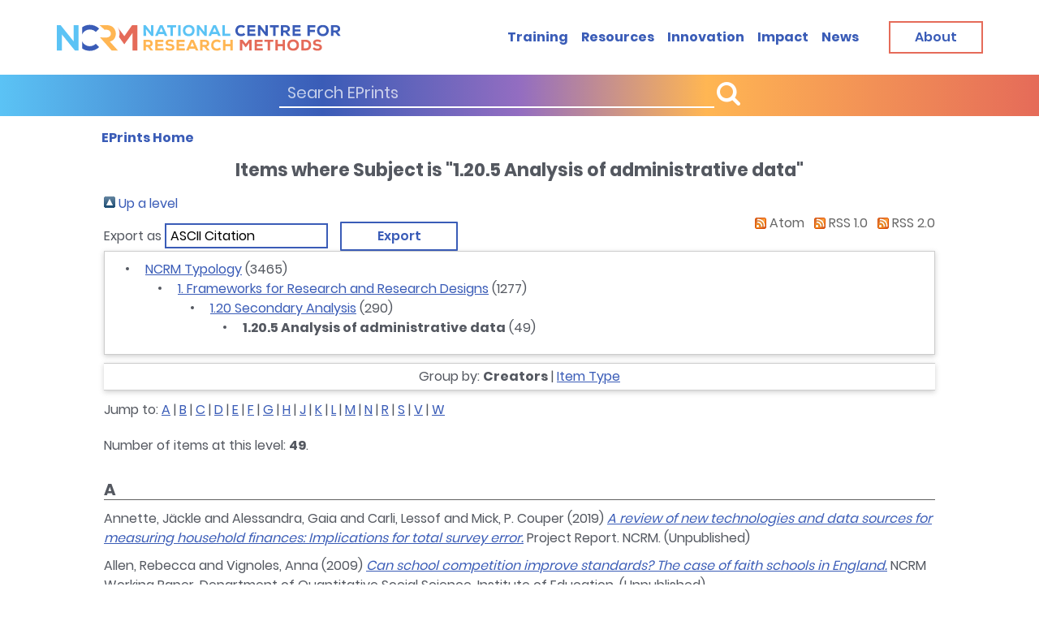

--- FILE ---
content_type: text/html; charset=utf-8
request_url: https://eprints.ncrm.ac.uk/view/subjects/01=5F20=5F05.html
body_size: 32797
content:
<!DOCTYPE html>
<html xmlns="http://www.w3.org/1999/xhtml">
<head>
    <meta http-equiv="X-UA-Compatible" content="IE=edge" />
    <meta name="viewport" content="width=device-width,initial-scale=1,shrink-to-fit=no" />

    <title>Items where Subject is "1.20.5 Analysis of administrative data" - NCRM EPrints Repository</title>
    <link rel="icon" href="https://eprints.ncrm.ac.uk/images/favicon.ico" type="image/x-icon" />
    <link rel="Top" href="https://eprints.ncrm.ac.uk/" />
    <link rel="Sword" href="https://eprints.ncrm.ac.uk/sword-app/servicedocument" />
    <link rel="SwordDeposit" href="https://eprints.ncrm.ac.uk/id/contents" />
    <link href="https://eprints.ncrm.ac.uk/cgi/search" rel="Search" type="text/html" />
    <link rel="Search" type="application/opensearchdescription+xml" href="https://eprints.ncrm.ac.uk/cgi/opensearchdescription" title="NCRM EPrints Repository" />
    <script type="text/javascript">
// <![CDATA[
var eprints_http_root = "https://eprints.ncrm.ac.uk";
var eprints_http_cgiroot = "https://eprints.ncrm.ac.uk/cgi";
var eprints_oai_archive_id = "eprints.ncrm.ac.uk";
var eprints_logged_in = false;
var eprints_logged_in_userid = 0; 
var eprints_logged_in_username = ""; 
var eprints_logged_in_usertype = ""; 
var eprints_lang_id = "en";
// ]]></script>
    <style type="text/css">.ep_logged_in { display: none }</style>
    <link href="/style/auto-3.4.6.css?1730284122" rel="stylesheet" type="text/css" />
    <script src="/javascript/auto-3.4.6.js?1730283694" type="text/javascript">
//padder
</script>
    <!--[if lte IE 6]>
        <link rel="stylesheet" type="text/css" href="/style/ie6.css" />
   <![endif]-->
    <meta content="EPrints 3.4.6" name="Generator" />
    <meta http-equiv="Content-Type" content="text/html; charset=UTF-8" />
    <meta http-equiv="Content-Language" content="en" />
    
    <script src="https://eprints.ncrm.ac.uk/javascript/modernizr-2.8.2-custom.min.js">// <!-- No script --></script>
    <!--<script>

    // Google Analytics 3 removeal
    var _gaq = _gaq || [];
    _gaq.push(['_setAccount', 'UA-24005838-1']);
    _gaq.push(['_trackPageview']);
    (function() {
        var ga = document.createElement('script'); ga.type = 'text/javascript'; ga.async = true;
        ga.src = ('https:' == document.location.protocol ? 'https://ssl' : 'http://www') + '.google-analytics.com/ga.js';
        var s = document.getElementsByTagName('script')[0]; s.parentNode.insertBefore(ga, s);
    })();
    </script>
-->
<!-- Global Site Tag (gtag.js) - Google Analytics -->
    <script src="https://www.googletagmanager.com/gtag/js?id=G-Y59DYS38DB">// <!-- No script --></script>
        <script>
                window.dataLayer = window.dataLayer || [];
                function gtag(){dataLayer.push(arguments);}
                gtag('js', new Date());

                gtag('config', 'G-Y59DYS38DB');
	</script>

<script defer="defer" src="https://eprints.ncrm.ac.uk/javascript/app.js">// <!-- No script --></script>
    <link href="https://eprints.ncrm.ac.uk/style/style.css" rel="stylesheet" />
</head>
<body>

<header class="header search-show" id="header">
    <div class="header-wrapper">
        <div class="container">
    
    <div class="header-holder">
                <a class="skip-main" href="#skip">Skip to main content</a>
                <!-- page logo -->
                <strong class="logo">
                    <a href="https://www.ncrm.ac.uk/"><img class="display-desktop" src="https://eprints.ncrm.ac.uk/images/logo.png" alt="NCRM" /> <img class="display-mobile" src="https://eprints.ncrm.ac.uk/images/logo-mobile.png" alt="NCRM" /></a>
                </strong>
                <div class="header-nav">
                    <a href="https://www.ncrm.ac.uk/search/eprints.php" class="nav-opener"><span class="menu-open">Menu</span> <span class="menu-close">Close</span></a>
                    <div class="menu-drop">
                        <!-- search form -->
                        <div class="search-block text-white bg-gradient">
                            <form method="post" action="https://www.ncrm.ac.uk/search/eprints.php">
                                <div class="inner-wrapper">
                                    <div class="input-wrapper">
                                        <input type="text" name="cseSearch" placeholder="Search EPrints" />
                                        <button class="button" type="submit"><i class="button__icon button__icon--prepend icon-search"></i> <span class="button__text"></span></button>
                                    </div>
                                    <!-- <a class="button btn-sm btn-white" href="training.html.twig"><span class="button__text">Advanced search</span></a> -->
                                </div>
                            </form>
                        </div>
                        <!-- main navigation of the page -->
			 <ul class="main-nav">
                            <li class="list__item"><a class="list__link" href="https://www.ncrm.ac.uk/training/alltrain.php">Training</a></li>
                            <li class="list__item"><a class="list__link" href="https://www.ncrm.ac.uk/resources/">Resources</a></li>
                            <li class="list__item"><a class="list__link" href="https://www.ncrm.ac.uk/innovation/">Innovation</a></li>
                            <li class="list__item"><a class="list__link" href="https://www.ncrm.ac.uk/about/impact/">Impact</a></li>
                            <li class="list__item"><a class="list__link" href="https://www.ncrm.ac.uk/news/">News</a></li>
                        </ul>
                        <a class="button btn-red btn-lg display-desktop" href="https://www.ncrm.ac.uk/about/"><span class="button__text">About</span></a>
			
			</div>
                </div>
            </div>
        </div>
    </div>
</header>
<a name="skip"></a>
<!-- main container of all the page elements -->
<div class="wrapper">
    <!-- page holder -->
    <div class="page-holder">
        <!-- contain main informative part of the site -->
        <main class="main">
            <!-- breadcrumbs -->
            <div class="breadcrumbs-holder">
                <div class="container">
                    <div class="inner-holder">
                        <strong class="title">               </strong>
                        <ul class="breadcrumbs-list">
                            <li class="list-item">
				    <a href="/"><span class="current-page"><strong>EPrints Home</strong></span></a>
                            </li>
                        </ul>
                    </div>
                </div>
            </div>

            <article class="article-section">
                <div class="container">

           <!-- <div class="ep_tm_header ep_noprint">

            </div>-->
            <div>
                <div class="ep_tm_page_content">
                    <!--<div id="eprints_login-status-tools">
                        <epc:pin ref="login_status_tools"/>
                    </div>-->
                    <h1 class="ep_tm_pagetitle">
                        Items where Subject is "1.20.5 Analysis of administrative data"
                    </h1>

                
                    <ul id="ep_tm_menu_tools" class="ep_tm_key_tools"><li class="ep_tm_key_tools_item"><a href="/cgi/users/home" class="ep_tm_key_tools_item_link">Login</a></li></ul>
                   <div class="no_link_decor"><a alt="[up]" href="./"><img src="/style/images/multi_up.png" alt="[up]"> Up a level</img></a></div><form accept-charset="utf-8" method="get" action="/cgi/exportview">
<div>
  <div class="ep_export_bar">
    <div><label for="export-format">Export as</label> <select name="format" id="export-format"><option value="Text">ASCII Citation</option><option value="BibTeX">BibTeX</option><option value="DC">Dublin Core</option><option value="EndNote">EndNote</option><option value="HTML">HTML Citation</option><option value="METS">METS</option><option value="Ids">Object IDs</option><option value="ContextObject">OpenURL ContextObject</option><option value="Refer">Refer</option><option value="RIS">Reference Manager</option></select><input role="button" class="ep_form_action_button" type="submit" name="_action_export_redir" value="Export" /><input type="hidden" id="view" value="subjects" name="view" /><input type="hidden" id="values" name="values" value="01=5F20=5F05" /></div>
    <div> <span class="ep_search_feed"><a href="/cgi/exportview/subjects/01=5F20=5F05/Atom/01=5F20=5F05.xml"><img border="0" alt="[Atom feed]" src="/style/images/feed-icon-14x14.png" /> Atom</a></span> <span class="ep_search_feed"><a href="/cgi/exportview/subjects/01=5F20=5F05/RSS/01=5F20=5F05.rss"><img src="/style/images/feed-icon-14x14.png" alt="[RSS feed]" border="0" /> RSS 1.0</a></span> <span class="ep_search_feed"><a href="/cgi/exportview/subjects/01=5F20=5F05/RSS2/01=5F20=5F05.xml"><img alt="[RSS2 feed]" src="/style/images/feed-icon-14x14.png" border="0" /> RSS 2.0</a></span></div>
  </div>
  <div>
    <span>
      
    </span>
  </div>
</div>

</form><div class="ep_toolbox"><div class="ep_toolbox_content"><ul><li><a href="subjects.html">NCRM Typology</a> (3465)<ul><li><a href="01=5F.html">1. Frameworks for Research and Research Designs</a> (1277)<ul><li><a href="01=5F20.html">1.20 Secondary Analysis</a> (290)<ul><li><strong>1.20.5 Analysis of administrative data</strong> (49)</li></ul></li></ul></li></ul></li></ul></div></div><div class="ep_view_page ep_view_page_view_subjects"><div class="ep_view_group_by">Group by: <span class="ep_view_group_by_current">Creators</span> | <a href="01=5F20=5F05.type.html">Item Type</a></div><div class="ep_view_jump ep_view_subjects_creators_name_jump"><div class="ep_view_jump_to">Jump to: <a href="#group_A">A</a> | <a href="#group_B">B</a> | <a href="#group_C">C</a> | <a href="#group_D">D</a> | <a href="#group_E">E</a> | <a href="#group_F">F</a> | <a href="#group_G">G</a> | <a href="#group_H">H</a> | <a href="#group_J">J</a> | <a href="#group_K">K</a> | <a href="#group_L">L</a> | <a href="#group_M">M</a> | <a href="#group_N">N</a> | <a href="#group_R">R</a> | <a href="#group_S">S</a> | <a href="#group_V">V</a> | <a href="#group_W">W</a></div></div><div class="ep_view_blurb">Number of items at this level: <strong>49</strong>.</div><a name="group_A"></a><h2>A</h2><p>


    <span class="person_name">Annette, Jäckle</span> and <span class="person_name">Alessandra, Gaia</span> and <span class="person_name">Carli, Lessof</span> and <span class="person_name">Mick, P. Couper</span>
  

(2019)

<a href="https://eprints.ncrm.ac.uk/id/eprint/4267/"><em>A review of new technologies and data sources for measuring household finances: Implications for total survey error.</em></a>


    Project Report.
    NCRM.
  


   (Unpublished)


</p><p>


    <span class="person_name">Allen, Rebecca</span> and <span class="person_name">Vignoles, Anna</span>
  

(2009)

<a href="https://eprints.ncrm.ac.uk/id/eprint/1292/"><em>Can school competition improve standards? The case of faith schools in England.</em></a>


    NCRM Working Paper.
    Department of Quantitative Social Science, Institute of Education.
  


   (Unpublished)


</p><a name="group_B"></a><h2>B</h2><p>


    <span class="person_name">Brown, James</span> and <span class="person_name">McDonald, John</span>
  



<a href="https://eprints.ncrm.ac.uk/id/eprint/1852/"><em>Estimating migration flows in Northern Ireland by health
characteristics measured in the Census: using the NI Longitudinal Study.</em></a>


    In: BSPS Annual Conference, 7-9 September 2011, York.
  


   (Unpublished)


</p><p>


    <span class="person_name">Burgess, Simon</span> and <span class="person_name">Greaves, Ellen</span> and <span class="person_name">Vignoles, Anna</span> and <span class="person_name">Wilson, Deborah</span>
  



<a href="https://eprints.ncrm.ac.uk/id/eprint/1295/"><em>What parents want: school preferences and school choice.</em></a>


    NCRM Working Paper.
    Department of Quantitative Social Science, Institute of Education.
  


   (Unpublished)


</p><a name="group_C"></a><h2>C</h2><p>


    <span class="person_name">Collins, Debbie</span>
  

(2019)

<a href="https://eprints.ncrm.ac.uk/id/eprint/4302/"><em>Asking survey questions: identifying problems.</em></a>


    [Video]
  


  


</p><p>


    <span class="person_name">Crow, Graham</span>
  

(2018)

<a href="https://eprints.ncrm.ac.uk/id/eprint/4177/"><em>What is methodological pluralism?</em></a>


    In: NCRM Research Methods Festival 2018, 3rd - 5th July 2018, University of Bath.
  


   (Unpublished)


</p><p>


    <span class="person_name">Couper, Mick</span>
  

(2012)

<a href="https://eprints.ncrm.ac.uk/id/eprint/2276/"><em>Assessment of Innovations in Data Collection Technology
for Understanding Society.</em></a>


    Project Report.
    UNSPECIFIED.
  


   (Unpublished)


</p><p>


    <span class="person_name">Crawford, Claire</span> and <span class="person_name">Dearden, Lorraine</span> and <span class="person_name">Meghir, Costas</span>
  



<a href="https://eprints.ncrm.ac.uk/id/eprint/1286/"><em>When you are born matters: the impact of
date of birth on educational outcomes in
England.</em></a>


    NCRM Working Paper.
    Department of Quantitative Social Science, Institute of Education.
  


   (Unpublished)


</p><a name="group_D"></a><h2>D</h2><p>


    <span class="person_name">Durrant, Gabriele</span> and <span class="person_name">Moore, Jamie</span> and <span class="person_name">Correa, Solange</span> and <span class="person_name">Smith, Peter W.F.</span>
  

(2016)

<a href="https://eprints.ncrm.ac.uk/id/eprint/3852/"><em>Assessing risks of nonresponse bias during survey data collection: Evidence from the 2011 Census Non-Response Link Study.</em></a>


    In: NCRM Research Methods Festival 2016, 5th - 7th July 2016, University of Bath.
  


   (Submitted)


</p><p>


    <span class="person_name">Dibben, Chris</span>
  

(2016)

<a href="https://eprints.ncrm.ac.uk/id/eprint/3848/"><em>Reconstructing the past using administrative data to produce new c20th cohort studies.</em></a>


    In: NCRM Research Methods Festival 2016, 5th - 7th July 2016, University of Bath.
  


   (Unpublished)


</p><p>


    <span class="person_name">De Stavola, Bianca</span> and <span class="person_name">Daniel, Rhian</span>
  

(2012)

<a href="https://eprints.ncrm.ac.uk/id/eprint/2843/"><em>Social disadvantage and infant mortlaity.</em></a>


    In: NCRM Research Methods Festival 2012, 2nd - 5th July 2012, St. Catherine's College, Oxford.
  


   (Unpublished)


</p><p>


    <span class="person_name">Dearden, Lorraine</span>
  

(2010)

<a href="https://eprints.ncrm.ac.uk/id/eprint/1304/"><em>Administrative Data and Economic Policy Evaluation.</em></a>


    NCRM Working Paper.
    Department of Quantitative Social Science, Institute of Education.
  


   (Unpublished)


</p><p>


    <span class="person_name">Dearden, L</span>
  



<a href="https://eprints.ncrm.ac.uk/id/eprint/4425/"><em>Administrative Data and Economic Policy Evaluation.</em></a>


    In: Australian Economists' Conference, 28 September 2009, Adelaide, Australia.
  


   (Unpublished)


</p><a name="group_E"></a><h2>E</h2><p>


    <span class="person_name">elliot, Mark</span>
  

(2016)

<a href="https://eprints.ncrm.ac.uk/id/eprint/3946/"><em>Statistical disclosure control, basic concepts.</em></a>


    [Video]
  


   (Unpublished)


</p><p>


    <span class="person_name">Eyon, Rebecca</span>
  

(2016)

<a href="https://eprints.ncrm.ac.uk/id/eprint/3896/"><em>Big data meets small data.</em></a>


    [Video]
  


  


</p><p>


    <span class="person_name">Elias, Peter</span>
  

(2016)

<a href="https://eprints.ncrm.ac.uk/id/eprint/3970/"><em>Data linkage: challenges and opportunities.</em></a>


    [Audio]
  


  


</p><a name="group_F"></a><h2>F</h2><p>


    <span class="person_name">Flight, Meghan</span> and <span class="person_name">Ding, Ding</span>
  

(2014)

<a href="https://eprints.ncrm.ac.uk/id/eprint/3374/"><em>NOVELLA selected publications and resources.</em></a>


    In: NOVELLA Conference 2014, 07.07.14, St. Catherine's College, Oxford.
  


  


</p><p>


    <span class="person_name">Fortunato, Lea</span> and <span class="person_name">Abellan, Juan Jose</span> and <span class="person_name">Beale, Linda</span> and <span class="person_name">LeFevre, Sam</span> and <span class="person_name">Richardson, Sylvia</span>
  

(2011)

<a href="https://eprints.ncrm.ac.uk/id/eprint/1825/"><em>Spatio-temporal patterns of bladder cancer incidence in Utah (1973-2004) and their association with the presence of toxic release inventory sites.</em></a>


    International Journal of Health Geographics, 10 (16).
     pp. 1-10.
     ISSN doi:10.1186/1476-072X-10-1
  


  


</p><a name="group_G"></a><h2>G</h2><p>


    <span class="person_name">Greaves, Ellen</span> and <span class="person_name">Sibieta, Luke</span>
  

(2014)

<a href="https://eprints.ncrm.ac.uk/id/eprint/3522/"><em>Evaluation design for Achieve Together.</em></a>


    In: NCRM Research Methods Festival 2014, 8th - 10th July 2014, St. Catherine's College, Oxford.
  


   (Unpublished)


</p><p>


    <span class="person_name">Goldstein, H</span>
  

(2010)

<a href="https://eprints.ncrm.ac.uk/id/eprint/1342/"><em>Research assessment metrics: A multilevel analysis of research grant applications.</em></a>


    In: NCRM Research Methods Festival 2010, 5th - 8th July 2010, St. Catherine's College, Oxford.
  


   (In Press)


</p><p>


    <span class="person_name">Groves, Robert M.</span> and <span class="person_name">Raghunathan, Trivellore</span>
  

(2005)

<a href="https://eprints.ncrm.ac.uk/id/eprint/79/"><em>Mixed Mode Methods in a World of Social Isolates, Pervasive Surveillance, and Ubiquitous Transaction Records: A Modest Proposal.</em></a>


    In: Mixed Mode Data Collection in Comparative Social Surveys, 15-16 September 2005, City University, London.
  


   (Unpublished)


</p><a name="group_H"></a><h2>H</h2><p>


    <span class="person_name">Humphreys, Leslie</span> and <span class="person_name">Cano, Ignacio</span> and <span class="person_name">Francis, Brian</span> and <span class="person_name">Ribeiro, Eduardo</span>
  

(2010)

<a href="https://eprints.ncrm.ac.uk/id/eprint/1362/"><em>Gender and Ethnic Bias in Sentencing: a Study using Brazilian Microdata.</em></a>


    In: NCRM Research Methods Festival 2010, 5th - 8th July 2010, St. Catherine's College, Oxford.
  


   (Unpublished)


</p><a name="group_J"></a><h2>J</h2><p>


    <span class="person_name">Jivraj, Stephen</span> and <span class="person_name">Nishikido, Momoko</span> and <span class="person_name">Platt, Lucinda</span> and <span class="person_name">Lymperopulou, Kitty</span>
  

(2025)

<a href="https://eprints.ncrm.ac.uk/id/eprint/4989/"><em>Exploring Ethnicity through National Datasets.</em></a>


    [Video]
  


  


</p><p>


    <span class="person_name">John, Mohan</span> and <span class="person_name">David, Clifford</span>
  

(2012)

<a href="https://eprints.ncrm.ac.uk/id/eprint/2785/"><em>Reflecting on the use of administrative data for research:challenges, opportunities and future directions.</em></a>


    In: NCRM Research Methods Festival 2012, 2nd - 5th July 2012, St. Catherine's College, Oxford.
  


   (Unpublished)


</p><a name="group_K"></a><h2>K</h2><p>


    <span class="person_name">Kasmire, Jools</span> and <span class="person_name">Borgonovi, Francesca</span> and <span class="person_name">Crawford, Claire</span>
  

(2025)

<a href="https://eprints.ncrm.ac.uk/id/eprint/4977/"><em>Exploring Educational Outcomes through National Datasets.</em></a>


    [Video]
  


  


</p><p>


    <span class="person_name">Kasmire, Jools</span> and <span class="person_name">Finney, Nissa</span> and <span class="person_name">Wielgoszewska, Bożena</span>
  

(2024)

<a href="https://eprints.ncrm.ac.uk/id/eprint/4963/"><em>Exploring Social Inequalities through National Datasets.</em></a>


    [Video]
  


  


</p><p>


    <span class="person_name">Kasmire, Jools</span> and <span class="person_name">Bloom, Alle</span> and <span class="person_name">Mansfield, Rosie</span>
  

(2024)

<a href="https://eprints.ncrm.ac.uk/id/eprint/4957/"><em>Lessons from Covid-19 Data.</em></a>


    [Video]
  


  


</p><a name="group_L"></a><h2>L</h2><p>


    <span class="person_name">Lowe, Sarah</span>
  

(2018)

<a href="https://eprints.ncrm.ac.uk/id/eprint/4255/"><em>The value of safe settings in evidence-based policy making.</em></a>


    [Video]
  


   (Unpublished)


</p><p>


    <span class="person_name">Luna Hernandez, Angela</span> and <span class="person_name">Zhang, Li-Chun</span> and <span class="person_name">Williamson, Paul</span> and <span class="person_name">Gu, Xin</span>
  

(2018)

<a href="https://eprints.ncrm.ac.uk/id/eprint/4180/"><em>On the links between spatial micro-simulation and statistical small area estimation methods.</em></a>


    In: NCRM Research Methods Festival 2018, 3rd - 5th July 2018, University of Bath.
  


   (Unpublished)


</p><p>


    <span class="person_name">Lowe, Sarah</span>
  

(2018)

<a href="https://eprints.ncrm.ac.uk/id/eprint/4173/"><em>The Value of Safe Settings in Evidence-Based Policy Making.</em></a>


    In: NCRM Research Methods Festival 2018, 3rd - 5th July 2018, University of Bath.
  


   (Unpublished)


</p><p>


    <span class="person_name">Li, Guangquan</span> and <span class="person_name">Haining, Robert</span> and <span class="person_name">Richardson, Sylvia</span> and <span class="person_name">Best, Nicky</span>
  

(2011)

<a href="https://eprints.ncrm.ac.uk/id/eprint/1824/"><em>Evaluating Neighbourhood Policing using Bayesian Hierarchical Models: No Cold Calling in Peterborough, England.</em></a>


    Technical Report.
    Imperial College London.
  


   (Submitted)


</p><a name="group_M"></a><h2>M</h2><p>


    <span class="person_name">Martin, David</span>
  

(2016)

<a href="https://eprints.ncrm.ac.uk/id/eprint/3960/"><em>Examples of automated zone design in practice.</em></a>


    [Video]
  


   (Unpublished)


</p><p>


    <span class="person_name">Mathur, Rohini</span> and <span class="person_name">Grundy, Emily</span> and <span class="person_name">Smeeth, Liam</span>
  

(2013)

<a href="https://eprints.ncrm.ac.uk/id/eprint/3040/"><em>Availability and use of UK based ethnicity data for health research.</em></a>


    NCRM Working Paper.
    n/a.
  


   (Unpublished)


</p><p>


    <span class="person_name">Mayhew, Les</span> and <span class="person_name">Harper, Gillian</span>
  

(2010)

<a href="https://eprints.ncrm.ac.uk/id/eprint/4872/"><em>Using administrative data to estimate the population and applications.</em></a>


    Project Report.
    NCRM.
  


  


</p><p>


    <span class="person_name">Mohan, John</span> and <span class="person_name">Clifford, David</span> and <span class="person_name">Backus, Peter</span>
  

(2010)

<a href="https://eprints.ncrm.ac.uk/id/eprint/1418/"><em>1.7 million and counting: constructing and analysing a large-scale panel of charitable organisations from the Register of Charities, 1995 onwards.</em></a>


    In: NCRM Research Methods Festival 2010, 5th - 8th July 2010, St. Catherine's College, Oxford.
  


   (Unpublished)


</p><p>


    <span class="person_name">Martin, David</span>
  

(2010)

<a href="https://eprints.ncrm.ac.uk/id/eprint/1382/"><em>Facing the mobility challenge in population mapping.</em></a>


    In: NCRM Research Methods Festival 2010, 5th - 8th July 2010, St. Catherine's College, Oxford.
  


   (Unpublished)


</p><p>


    <span class="person_name">Martin, David</span> and <span class="person_name">Cockings, Samantha</span> and <span class="person_name">Leung, Samuel</span>
  

(2008)

<a href="https://eprints.ncrm.ac.uk/id/eprint/132/"><em>Finding and investigating geographical data online.</em></a>


    
      In: 
      The SAGE Handbook of Online Research Methods.
    
    
    
    Sage, London, pp. 403-418.
     ISBN 978 1 4129 2293 7
  


  


</p><p>


    <span class="person_name">Martin, David</span> and <span class="person_name">Cockings, Samantha</span> and <span class="person_name">Leung, Samuel</span>
  

(2008)

<a href="https://eprints.ncrm.ac.uk/id/eprint/896/"><em>Geographical Referencing resources for social scientists (Geo-Refer).</em></a>


    Geo-Refer/ESRC.
  


   (Unpublished)


</p><a name="group_N"></a><h2>N</h2><p>


    <span class="person_name">Nicoletti, Cheti</span> and <span class="person_name">Best, Nicky</span>
  

(2011)

<a href="https://eprints.ncrm.ac.uk/id/eprint/1822/"><em>Quantile regression with aggregated data.</em></a>


    Technical Report.
    ISER.
  


   (Submitted)


</p><a name="group_R"></a><h2>R</h2><p>


    <span class="person_name">Robards, James</span> and <span class="person_name">Martin, David</span> and <span class="person_name">Gale, Chris</span>
  

(2016)

<a href="https://eprints.ncrm.ac.uk/id/eprint/3900/"><em>Engineering geoprivacy using automated zone design.</em></a>


    In: ESRC Research Methods Festival 2016, 5-7 July 2016, University of Bath.
  


   (Unpublished)


</p><a name="group_S"></a><h2>S</h2><p>


    <span class="person_name">Serougi, Neil</span>
  

(2016)

<a href="https://eprints.ncrm.ac.uk/id/eprint/3971/"><em>The challenges of linking health service data.</em></a>


    [Audio]
  


  


</p><p>


    <span class="person_name">Smith, Peter</span>
  

(2014)

<a href="https://eprints.ncrm.ac.uk/id/eprint/3693/"><em>What data are available? Spotlight on data for linkage in the four UK countries.</em></a>


    [Video]
  


   (Unpublished)


</p><p>


    <span class="person_name">SEVILLA, ALMUDENA</span> and <span class="person_name">BORRA, CRISTINA</span>
  

(2014)

<a href="https://eprints.ncrm.ac.uk/id/eprint/3537/"><em>TIME INVESTMENTS IN CHILDREN IN THE UK: THE ROLE OF COLLEGE COMPETITION.</em></a>


    In: NCRM Research Methods Festival 2014, 8th - 10th July 2014, St. Catherine's College, Oxford.
  


   (Unpublished)


</p><p>


    <span class="person_name">Stafford, Mai</span>
  

(2010)

<a href="https://eprints.ncrm.ac.uk/id/eprint/1404/"><em>Alternative ways of measuring neighbourhood ethnic density.</em></a>


    In: NCRM Research Methods Festival 2010, 5th - 8th July 2010, St. Catherine's College, Oxford.
  


  


</p><a name="group_V"></a><h2>V</h2><p>


    <span class="person_name">Vignoles, Anna</span>
  

(2008)

<a href="https://eprints.ncrm.ac.uk/id/eprint/144/"><em>Widening Participation in Higher Education: A Quantitative Analysis.</em></a>


    In: NCRM Research Methods Festival 2008.
  


   (Unpublished)


</p><a name="group_W"></a><h2>W</h2><p>


    <span class="person_name">Walthery, Pierre</span> and <span class="person_name">Phan, Van</span> and <span class="person_name">Adriaans, Jule</span>
  

(2025)

<a href="https://eprints.ncrm.ac.uk/id/eprint/4978/"><em>Exploring Work, Employment and Income through National and European Datasets.</em></a>


    [Video]
  


  


</p><p>


    <span class="person_name">Welpton, Richard</span>
  

(2018)

<a href="https://eprints.ncrm.ac.uk/id/eprint/4195/"><em>Mind the Skills Gap: Creating Capacity for Data Access.</em></a>


    In: NCRM Research Methods Festival 2018, 3rd - 5th July 2018, University of Bath.
  


   (Unpublished)


</p><p>


    <span class="person_name">Wright, Melanie</span>
  

(2014)

<a href="https://eprints.ncrm.ac.uk/id/eprint/3692/"><em>Using linked data.</em></a>


    [Video]
  


   (Unpublished)


</p><p>


    <span class="person_name">Whitworth, Adam</span>
  

(2012)

<a href="https://eprints.ncrm.ac.uk/id/eprint/2958/"><em>NCRM podcast: Evaluating and improving small area estimation methods.</em></a>


    [Audio]
  


  


</p><div class="ep_view_timestamp">This list was generated on <strong>Sat Jan 31 00:29:54 2026 GMT</strong>.</div></div>
                </div>
            </div>
    </div>

            </article>
    </main>
    </div>
<footer class="footer" id="footer">
    <div class="container">
	<div class="footer-top">
            <strong class="footer-title">excellence in research methods training</strong>
	    <div class="logo-row">
                <div class="logo-col">
                    <a href="https://esrc.ukri.org/"><img src="https://eprints.ncrm.ac.uk/images/company-logo-1.png" alt="ESRC" /></a>
                </div>
                <div class="logo-col">
                    <a href="https://www.southampton.ac.uk/"><img src="https://eprints.ncrm.ac.uk/images/company-logo-2.png" alt="University of Southampton" /></a>
                </div>
                <div class="logo-col">
                    <a href="https://www.manchester.ac.uk/"><img src="https://eprints.ncrm.ac.uk/images/company-logo-4.png" alt="University of Manchester" /></a>
                </div>
            </div>
        </div>
        <div class="footer-main">
            <div class="footer-block">
                <!-- page logo -->
                <strong class="footer-logo">
                    <a href="https://www.ncrm.ac.uk"><img class="display-desktop" src="https://eprints.ncrm.ac.uk/images/logo-footer.png" alt="NCRM" /> <img class="display-mobile" src="https://eprints.ncrm.ac.uk/images/logo.png" alt="NCRM" /> </a>
                </strong>
                <span class="copyright display-desktop">
                                © 2021 <a href="https://www.ncrm.ac.uk/">National Centre</a> for<br />
                                <a href="https://www.ncrm.ac.uk/">Research Methods</a>
                            </span>
 </div>
            <div class="footer-block">
                <!-- twig list template -->
                <ul class="footer-list">
                    <li><a href="https://www.ncrm.ac.uk/about/">About</a></li>
                    <li><a href="https://www.ncrm.ac.uk/training/">Training</a></li>
                    <li><a href="https://www.ncrm.ac.uk/resources/">Resources</a></li>
                    <li><a href="https://www.ncrm.ac.uk/news/">News</a></li>
                </ul>
            </div>
            <div class="footer-block">
                <!-- twig list template -->
                <ul class="privacy-list">
                    <li><a href="https://www.ncrm.ac.uk/about/accessibility.php">Accessibility</a></li>
                    <li><a href="https://www.ncrm.ac.uk/about/privacy.php">Privacy Statement</a></li>
                    <li><a href="https://www.ncrm.ac.uk/about/terms.php">Disclaimer and legal notices</a></li>
                </ul>
                <!-- twig social-list template --><!-- social-list -->
                <strong class="social-title">Connect with us</strong>
                <ul class="social-list">
			<li>
                        <a href="https://bsky.app/profile/ncrm.ac.uk" class="icon-bluesky" title="Bluesky">
                            <span class="path1"></span> <span class="path2"></span>
                        </a>
                    </li>
			
			<li>
                        <a href="https://twitter.com/NCRMUK" class="icon-twitter"><span class="path1"></span> <span class="path2"></span></a>
                    </li>
                    <li>
                        <a href="https://www.linkedin.com/company/ncrmuk" class="icon-linkedin"><span class="path1"></span> <span class="path2"></span></a>
                    </li>
                    <li>
                        <a href="https://www.youtube.com/user/NCRMUK" class="icon-youtube"><span class="path1"></span> <span class="path2"></span></a>
                    </li>
                </ul>
            </div>
            <div class="footer-block text-blue text-right-desktop">
                <address class="display-desktop">
                    National Centre for Research Methods (NCRM)<br />
                    Social Sciences<br />
                    University of Southampton<br />
                    Southampton SO17 1BJ<br />
                    United Kingdom<br />
                    <!-- <a href="tel:+442380594539">+44 (23) 80 594539</a> -->
                </address>
                <a class="button btn-red btn-lg" href="https://www.ncrm.ac.uk/contact/"><span class="button__text">Contact</span></a>
            </div>
        </div>
        <div class="footer-bottom display-mobile">
            <span class="copyright">© 2025&gt; <a href="https://www.ncrm.ac.uk/">National Centre</a> for <a href="https://www.ncrm.ac.uk/">Research Methods</a></span>
        </div>
    </div>
</footer>
</div>


</body>
</html>

--- FILE ---
content_type: application/javascript
request_url: https://eprints.ncrm.ac.uk/javascript/app.js
body_size: 323503
content:
/*! For license information please see app.js.LICENSE.txt */
!function (t) {
    var e = {};

    function n(i) {
        if (e[i]) return e[i].exports;
        var r = e[i] = {i: i, l: !1, exports: {}};
        return t[i].call(r.exports, r, r.exports, n), r.l = !0, r.exports
    }

    n.m = t, n.c = e, n.d = function (t, e, i) {
        n.o(t, e) || Object.defineProperty(t, e, {enumerable: !0, get: i})
    }, n.r = function (t) {
        "undefined" != typeof Symbol && Symbol.toStringTag && Object.defineProperty(t, Symbol.toStringTag, {value: "Module"}), Object.defineProperty(t, "__esModule", {value: !0})
    }, n.t = function (t, e) {
        if (1 & e && (t = n(t)), 8 & e) return t;
        if (4 & e && "object" == typeof t && t && t.__esModule) return t;
        var i = Object.create(null);
        if (n.r(i), Object.defineProperty(i, "default", {enumerable: !0, value: t}), 2 & e && "string" != typeof t) for (var r in t) n.d(i, r, function (e) {
            return t[e]
        }.bind(null, r));
        return i
    }, n.n = function (t) {
        var e = t && t.__esModule ? function () {
            return t.default
        } : function () {
            return t
        };
        return n.d(e, "a", e), e
    }, n.o = function (t, e) {
        return Object.prototype.hasOwnProperty.call(t, e)
    }, n.p = "", n(n.s = 0)
}([function (t, e, n) {
    n(1), n(64), n(65), t.exports = n(149)
}, function (t, e, n) {
    "use strict";
    var i = n(2), r = n(7), o = n(42), s = n(43), a = n(46), u = s.set, c = s.getterFor("Array Iterator");
    t.exports = a(Array, "Array", (function (t, e) {
        u(this, {type: "Array Iterator", target: i(t), index: 0, kind: e})
    }), (function () {
        var t = c(this), e = t.target, n = t.kind, i = t.index++;
        return !e || i >= e.length ? (t.target = void 0, {value: void 0, done: !0}) : "keys" == n ? {value: i, done: !1} : "values" == n ? {value: e[i], done: !1} : {value: [i, e[i]], done: !1}
    }), "values"), o.Arguments = o.Array, r("keys"), r("values"), r("entries")
}, function (t, e, n) {
    var i = n(3), r = n(6);
    t.exports = function (t) {
        return i(r(t))
    }
}, function (t, e, n) {
    var i = n(4), r = n(5), o = "".split;
    t.exports = i((function () {
        return !Object("z").propertyIsEnumerable(0)
    })) ? function (t) {
        return "String" == r(t) ? o.call(t, "") : Object(t)
    } : Object
}, function (t, e) {
    t.exports = function (t) {
        try {
            return !!t()
        } catch (t) {
            return !0
        }
    }
}, function (t, e) {
    var n = {}.toString;
    t.exports = function (t) {
        return n.call(t).slice(8, -1)
    }
}, function (t, e) {
    t.exports = function (t) {
        if (null == t) throw TypeError("Can't call method on " + t);
        return t
    }
}, function (t, e, n) {
    var i = n(8), r = n(28), o = n(17), s = i("unscopables"), a = Array.prototype;
    null == a[s] && o.f(a, s, {configurable: !0, value: r(null)}), t.exports = function (t) {
        a[s][t] = !0
    }
}, function (t, e, n) {
    var i = n(9), r = n(11), o = n(24), s = n(25), a = n(26), u = n(27), c = r("wks"), l = i.Symbol, h = u ? l : l && l.withoutSetter || s;
    t.exports = function (t) {
        return o(c, t) || (a && o(l, t) ? c[t] = l[t] : c[t] = h("Symbol." + t)), c[t]
    }
}, function (t, e, n) {
    (function (e) {
        var n = function (t) {
            return t && t.Math == Math && t
        };
        t.exports = n("object" == typeof globalThis && globalThis) || n("object" == typeof window && window) || n("object" == typeof self && self) || n("object" == typeof e && e) || Function("return this")()
    }).call(this, n(10))
}, function (t, e) {
    var n;
    n = function () {
        return this
    }();
    try {
        n = n || new Function("return this")()
    } catch (t) {
        "object" == typeof window && (n = window)
    }
    t.exports = n
}, function (t, e, n) {
    var i = n(12), r = n(13);
    (t.exports = function (t, e) {
        return r[t] || (r[t] = void 0 !== e ? e : {})
    })("versions", []).push({version: "3.6.5", mode: i ? "pure" : "global", copyright: "© 2020 Denis Pushkarev (zloirock.ru)"})
}, function (t, e) {
    t.exports = !1
}, function (t, e, n) {
    var i = n(9), r = n(14), o = i["__core-js_shared__"] || r("__core-js_shared__", {});
    t.exports = o
}, function (t, e, n) {
    var i = n(9), r = n(15);
    t.exports = function (t, e) {
        try {
            r(i, t, e)
        } catch (n) {
            i[t] = e
        }
        return e
    }
}, function (t, e, n) {
    var i = n(16), r = n(17), o = n(23);
    t.exports = i ? function (t, e, n) {
        return r.f(t, e, o(1, n))
    } : function (t, e, n) {
        return t[e] = n, t
    }
}, function (t, e, n) {
    var i = n(4);
    t.exports = !i((function () {
        return 7 != Object.defineProperty({}, 1, {
            get: function () {
                return 7
            }
        })[1]
    }))
}, function (t, e, n) {
    var i = n(16), r = n(18), o = n(21), s = n(22), a = Object.defineProperty;
    e.f = i ? a : function (t, e, n) {
        if (o(t), e = s(e, !0), o(n), r) try {
            return a(t, e, n)
        } catch (t) {
        }
        if ("get" in n || "set" in n) throw TypeError("Accessors not supported");
        return "value" in n && (t[e] = n.value), t
    }
}, function (t, e, n) {
    var i = n(16), r = n(4), o = n(19);
    t.exports = !i && !r((function () {
        return 7 != Object.defineProperty(o("div"), "a", {
            get: function () {
                return 7
            }
        }).a
    }))
}, function (t, e, n) {
    var i = n(9), r = n(20), o = i.document, s = r(o) && r(o.createElement);
    t.exports = function (t) {
        return s ? o.createElement(t) : {}
    }
}, function (t, e) {
    t.exports = function (t) {
        return "object" == typeof t ? null !== t : "function" == typeof t
    }
}, function (t, e, n) {
    var i = n(20);
    t.exports = function (t) {
        if (!i(t)) throw TypeError(String(t) + " is not an object");
        return t
    }
}, function (t, e, n) {
    var i = n(20);
    t.exports = function (t, e) {
        if (!i(t)) return t;
        var n, r;
        if (e && "function" == typeof (n = t.toString) && !i(r = n.call(t))) return r;
        if ("function" == typeof (n = t.valueOf) && !i(r = n.call(t))) return r;
        if (!e && "function" == typeof (n = t.toString) && !i(r = n.call(t))) return r;
        throw TypeError("Can't convert object to primitive value")
    }
}, function (t, e) {
    t.exports = function (t, e) {
        return {enumerable: !(1 & t), configurable: !(2 & t), writable: !(4 & t), value: e}
    }
}, function (t, e) {
    var n = {}.hasOwnProperty;
    t.exports = function (t, e) {
        return n.call(t, e)
    }
}, function (t, e) {
    var n = 0, i = Math.random();
    t.exports = function (t) {
        return "Symbol(" + String(void 0 === t ? "" : t) + ")_" + (++n + i).toString(36)
    }
}, function (t, e, n) {
    var i = n(4);
    t.exports = !!Object.getOwnPropertySymbols && !i((function () {
        return !String(Symbol())
    }))
}, function (t, e, n) {
    var i = n(26);
    t.exports = i && !Symbol.sham && "symbol" == typeof Symbol.iterator
}, function (t, e, n) {
    var i, r = n(21), o = n(29), s = n(37), a = n(36), u = n(38), c = n(19), l = n(41), h = l("IE_PROTO"), f = function () {
    }, p = function (t) {
        return "<script>" + t + "<\/script>"
    }, d = function () {
        try {
            i = document.domain && new ActiveXObject("htmlfile")
        } catch (t) {
        }
        d = i ? function (t) {
            t.write(p("")), t.close();
            var e = t.parentWindow.Object;
            return t = null, e
        }(i) : function () {
            var t, e = c("iframe");
            return e.style.display = "none", u.appendChild(e), e.src = String("javascript:"), (t = e.contentWindow.document).open(), t.write(p("document.F=Object")), t.close(), t.F
        }();
        for (var t = s.length; t--;) delete d.prototype[s[t]];
        return d()
    };
    a[h] = !0, t.exports = Object.create || function (t, e) {
        var n;
        return null !== t ? (f.prototype = r(t), n = new f, f.prototype = null, n[h] = t) : n = d(), void 0 === e ? n : o(n, e)
    }
}, function (t, e, n) {
    var i = n(16), r = n(17), o = n(21), s = n(30);
    t.exports = i ? Object.defineProperties : function (t, e) {
        o(t);
        for (var n, i = s(e), a = i.length, u = 0; a > u;) r.f(t, n = i[u++], e[n]);
        return t
    }
}, function (t, e, n) {
    var i = n(31), r = n(37);
    t.exports = Object.keys || function (t) {
        return i(t, r)
    }
}, function (t, e, n) {
    var i = n(24), r = n(2), o = n(32).indexOf, s = n(36);
    t.exports = function (t, e) {
        var n, a = r(t), u = 0, c = [];
        for (n in a) !i(s, n) && i(a, n) && c.push(n);
        for (; e.length > u;) i(a, n = e[u++]) && (~o(c, n) || c.push(n));
        return c
    }
}, function (t, e, n) {
    var i = n(2), r = n(33), o = n(35), s = function (t) {
        return function (e, n, s) {
            var a, u = i(e), c = r(u.length), l = o(s, c);
            if (t && n != n) {
                for (; c > l;) if ((a = u[l++]) != a) return !0
            } else for (; c > l; l++) if ((t || l in u) && u[l] === n) return t || l || 0;
            return !t && -1
        }
    };
    t.exports = {includes: s(!0), indexOf: s(!1)}
}, function (t, e, n) {
    var i = n(34), r = Math.min;
    t.exports = function (t) {
        return t > 0 ? r(i(t), 9007199254740991) : 0
    }
}, function (t, e) {
    var n = Math.ceil, i = Math.floor;
    t.exports = function (t) {
        return isNaN(t = +t) ? 0 : (t > 0 ? i : n)(t)
    }
}, function (t, e, n) {
    var i = n(34), r = Math.max, o = Math.min;
    t.exports = function (t, e) {
        var n = i(t);
        return n < 0 ? r(n + e, 0) : o(n, e)
    }
}, function (t, e) {
    t.exports = {}
}, function (t, e) {
    t.exports = ["constructor", "hasOwnProperty", "isPrototypeOf", "propertyIsEnumerable", "toLocaleString", "toString", "valueOf"]
}, function (t, e, n) {
    var i = n(39);
    t.exports = i("document", "documentElement")
}, function (t, e, n) {
    var i = n(40), r = n(9), o = function (t) {
        return "function" == typeof t ? t : void 0
    };
    t.exports = function (t, e) {
        return arguments.length < 2 ? o(i[t]) || o(r[t]) : i[t] && i[t][e] || r[t] && r[t][e]
    }
}, function (t, e, n) {
    var i = n(9);
    t.exports = i
}, function (t, e, n) {
    var i = n(11), r = n(25), o = i("keys");
    t.exports = function (t) {
        return o[t] || (o[t] = r(t))
    }
}, function (t, e) {
    t.exports = {}
}, function (t, e, n) {
    var i, r, o, s = n(44), a = n(9), u = n(20), c = n(15), l = n(24), h = n(41), f = n(36), p = a.WeakMap;
    if (s) {
        var d = new p, g = d.get, v = d.has, m = d.set;
        i = function (t, e) {
            return m.call(d, t, e), e
        }, r = function (t) {
            return g.call(d, t) || {}
        }, o = function (t) {
            return v.call(d, t)
        }
    } else {
        var y = h("state");
        f[y] = !0, i = function (t, e) {
            return c(t, y, e), e
        }, r = function (t) {
            return l(t, y) ? t[y] : {}
        }, o = function (t) {
            return l(t, y)
        }
    }
    t.exports = {
        set: i, get: r, has: o, enforce: function (t) {
            return o(t) ? r(t) : i(t, {})
        }, getterFor: function (t) {
            return function (e) {
                var n;
                if (!u(e) || (n = r(e)).type !== t) throw TypeError("Incompatible receiver, " + t + " required");
                return n
            }
        }
    }
}, function (t, e, n) {
    var i = n(9), r = n(45), o = i.WeakMap;
    t.exports = "function" == typeof o && /native code/.test(r(o))
}, function (t, e, n) {
    var i = n(13), r = Function.toString;
    "function" != typeof i.inspectSource && (i.inspectSource = function (t) {
        return r.call(t)
    }), t.exports = i.inspectSource
}, function (t, e, n) {
    "use strict";
    var i = n(47), r = n(56), o = n(58), s = n(62), a = n(61), u = n(15), c = n(50), l = n(8), h = n(12), f = n(42), p = n(57), d = p.IteratorPrototype, g = p.BUGGY_SAFARI_ITERATORS, v = l("iterator"), m = function () {
        return this
    };
    t.exports = function (t, e, n, l, p, y, x) {
        r(n, e, l);
        var b, w, S, E = function (t) {
            if (t === p && O) return O;
            if (!g && t in k) return k[t];
            switch (t) {
                case"keys":
                case"values":
                case"entries":
                    return function () {
                        return new n(this, t)
                    }
            }
            return function () {
                return new n(this)
            }
        }, T = e + " Iterator", C = !1, k = t.prototype, _ = k[v] || k["@@iterator"] || p && k[p], O = !g && _ || E(p), L = "Array" == e && k.entries || _;
        if (L && (b = o(L.call(new t)), d !== Object.prototype && b.next && (h || o(b) === d || (s ? s(b, d) : "function" != typeof b[v] && u(b, v, m)), a(b, T, !0, !0), h && (f[T] = m))), "values" == p && _ && "values" !== _.name && (C = !0, O = function () {
            return _.call(this)
        }), h && !x || k[v] === O || u(k, v, O), f[e] = O, p) if (w = {values: E("values"), keys: y ? O : E("keys"), entries: E("entries")}, x) for (S in w) (g || C || !(S in k)) && c(k, S, w[S]); else i({target: e, proto: !0, forced: g || C}, w);
        return w
    }
}, function (t, e, n) {
    var i = n(9), r = n(48).f, o = n(15), s = n(50), a = n(14), u = n(51), c = n(55);
    t.exports = function (t, e) {
        var n, l, h, f, p, d = t.target, g = t.global, v = t.stat;
        if (n = g ? i : v ? i[d] || a(d, {}) : (i[d] || {}).prototype) for (l in e) {
            if (f = e[l], h = t.noTargetGet ? (p = r(n, l)) && p.value : n[l], !c(g ? l : d + (v ? "." : "#") + l, t.forced) && void 0 !== h) {
                if (typeof f == typeof h) continue;
                u(f, h)
            }
            (t.sham || h && h.sham) && o(f, "sham", !0), s(n, l, f, t)
        }
    }
}, function (t, e, n) {
    var i = n(16), r = n(49), o = n(23), s = n(2), a = n(22), u = n(24), c = n(18), l = Object.getOwnPropertyDescriptor;
    e.f = i ? l : function (t, e) {
        if (t = s(t), e = a(e, !0), c) try {
            return l(t, e)
        } catch (t) {
        }
        if (u(t, e)) return o(!r.f.call(t, e), t[e])
    }
}, function (t, e, n) {
    "use strict";
    var i = {}.propertyIsEnumerable, r = Object.getOwnPropertyDescriptor, o = r && !i.call({1: 2}, 1);
    e.f = o ? function (t) {
        var e = r(this, t);
        return !!e && e.enumerable
    } : i
}, function (t, e, n) {
    var i = n(9), r = n(15), o = n(24), s = n(14), a = n(45), u = n(43), c = u.get, l = u.enforce, h = String(String).split("String");
    (t.exports = function (t, e, n, a) {
        var u = !!a && !!a.unsafe, c = !!a && !!a.enumerable, f = !!a && !!a.noTargetGet;
        "function" == typeof n && ("string" != typeof e || o(n, "name") || r(n, "name", e), l(n).source = h.join("string" == typeof e ? e : "")), t !== i ? (u ? !f && t[e] && (c = !0) : delete t[e], c ? t[e] = n : r(t, e, n)) : c ? t[e] = n : s(e, n)
    })(Function.prototype, "toString", (function () {
        return "function" == typeof this && c(this).source || a(this)
    }))
}, function (t, e, n) {
    var i = n(24), r = n(52), o = n(48), s = n(17);
    t.exports = function (t, e) {
        for (var n = r(e), a = s.f, u = o.f, c = 0; c < n.length; c++) {
            var l = n[c];
            i(t, l) || a(t, l, u(e, l))
        }
    }
}, function (t, e, n) {
    var i = n(39), r = n(53), o = n(54), s = n(21);
    t.exports = i("Reflect", "ownKeys") || function (t) {
        var e = r.f(s(t)), n = o.f;
        return n ? e.concat(n(t)) : e
    }
}, function (t, e, n) {
    var i = n(31), r = n(37).concat("length", "prototype");
    e.f = Object.getOwnPropertyNames || function (t) {
        return i(t, r)
    }
}, function (t, e) {
    e.f = Object.getOwnPropertySymbols
}, function (t, e, n) {
    var i = n(4), r = /#|\.prototype\./, o = function (t, e) {
        var n = a[s(t)];
        return n == c || n != u && ("function" == typeof e ? i(e) : !!e)
    }, s = o.normalize = function (t) {
        return String(t).replace(r, ".").toLowerCase()
    }, a = o.data = {}, u = o.NATIVE = "N", c = o.POLYFILL = "P";
    t.exports = o
}, function (t, e, n) {
    "use strict";
    var i = n(57).IteratorPrototype, r = n(28), o = n(23), s = n(61), a = n(42), u = function () {
        return this
    };
    t.exports = function (t, e, n) {
        var c = e + " Iterator";
        return t.prototype = r(i, {next: o(1, n)}), s(t, c, !1, !0), a[c] = u, t
    }
}, function (t, e, n) {
    "use strict";
    var i, r, o, s = n(58), a = n(15), u = n(24), c = n(8), l = n(12), h = c("iterator"), f = !1;
    [].keys && ("next" in (o = [].keys()) ? (r = s(s(o))) !== Object.prototype && (i = r) : f = !0), null == i && (i = {}), l || u(i, h) || a(i, h, (function () {
        return this
    })), t.exports = {IteratorPrototype: i, BUGGY_SAFARI_ITERATORS: f}
}, function (t, e, n) {
    var i = n(24), r = n(59), o = n(41), s = n(60), a = o("IE_PROTO"), u = Object.prototype;
    t.exports = s ? Object.getPrototypeOf : function (t) {
        return t = r(t), i(t, a) ? t[a] : "function" == typeof t.constructor && t instanceof t.constructor ? t.constructor.prototype : t instanceof Object ? u : null
    }
}, function (t, e, n) {
    var i = n(6);
    t.exports = function (t) {
        return Object(i(t))
    }
}, function (t, e, n) {
    var i = n(4);
    t.exports = !i((function () {
        function t() {
        }

        return t.prototype.constructor = null, Object.getPrototypeOf(new t) !== t.prototype
    }))
}, function (t, e, n) {
    var i = n(17).f, r = n(24), o = n(8)("toStringTag");
    t.exports = function (t, e, n) {
        t && !r(t = n ? t : t.prototype, o) && i(t, o, {configurable: !0, value: e})
    }
}, function (t, e, n) {
    var i = n(21), r = n(63);
    t.exports = Object.setPrototypeOf || ("__proto__" in {} ? function () {
        var t, e = !1, n = {};
        try {
            (t = Object.getOwnPropertyDescriptor(Object.prototype, "__proto__").set).call(n, []), e = n instanceof Array
        } catch (t) {
        }
        return function (n, o) {
            return i(n), r(o), e ? t.call(n, o) : n.__proto__ = o, n
        }
    }() : void 0)
}, function (t, e, n) {
    var i = n(20);
    t.exports = function (t) {
        if (!i(t) && null !== t) throw TypeError("Can't set " + String(t) + " as a prototype");
        return t
    }
}, function (t, e, n) {
    var i = function (t) {
        "use strict";
        var e = Object.prototype, n = e.hasOwnProperty, i = "function" == typeof Symbol ? Symbol : {}, r = i.iterator || "@@iterator", o = i.asyncIterator || "@@asyncIterator", s = i.toStringTag || "@@toStringTag";

        function a(t, e, n, i) {
            var r = e && e.prototype instanceof l ? e : l, o = Object.create(r.prototype), s = new S(i || []);
            return o._invoke = function (t, e, n) {
                var i = "suspendedStart";
                return function (r, o) {
                    if ("executing" === i) throw new Error("Generator is already running");
                    if ("completed" === i) {
                        if ("throw" === r) throw o;
                        return T()
                    }
                    for (n.method = r, n.arg = o; ;) {
                        var s = n.delegate;
                        if (s) {
                            var a = x(s, n);
                            if (a) {
                                if (a === c) continue;
                                return a
                            }
                        }
                        if ("next" === n.method) n.sent = n._sent = n.arg; else if ("throw" === n.method) {
                            if ("suspendedStart" === i) throw i = "completed", n.arg;
                            n.dispatchException(n.arg)
                        } else "return" === n.method && n.abrupt("return", n.arg);
                        i = "executing";
                        var l = u(t, e, n);
                        if ("normal" === l.type) {
                            if (i = n.done ? "completed" : "suspendedYield", l.arg === c) continue;
                            return {value: l.arg, done: n.done}
                        }
                        "throw" === l.type && (i = "completed", n.method = "throw", n.arg = l.arg)
                    }
                }
            }(t, n, s), o
        }

        function u(t, e, n) {
            try {
                return {type: "normal", arg: t.call(e, n)}
            } catch (t) {
                return {type: "throw", arg: t}
            }
        }

        t.wrap = a;
        var c = {};

        function l() {
        }

        function h() {
        }

        function f() {
        }

        var p = {};
        p[r] = function () {
            return this
        };
        var d = Object.getPrototypeOf, g = d && d(d(E([])));
        g && g !== e && n.call(g, r) && (p = g);
        var v = f.prototype = l.prototype = Object.create(p);

        function m(t) {
            ["next", "throw", "return"].forEach((function (e) {
                t[e] = function (t) {
                    return this._invoke(e, t)
                }
            }))
        }

        function y(t, e) {
            var i;
            this._invoke = function (r, o) {
                function s() {
                    return new e((function (i, s) {
                        !function i(r, o, s, a) {
                            var c = u(t[r], t, o);
                            if ("throw" !== c.type) {
                                var l = c.arg, h = l.value;
                                return h && "object" == typeof h && n.call(h, "__await") ? e.resolve(h.__await).then((function (t) {
                                    i("next", t, s, a)
                                }), (function (t) {
                                    i("throw", t, s, a)
                                })) : e.resolve(h).then((function (t) {
                                    l.value = t, s(l)
                                }), (function (t) {
                                    return i("throw", t, s, a)
                                }))
                            }
                            a(c.arg)
                        }(r, o, i, s)
                    }))
                }

                return i = i ? i.then(s, s) : s()
            }
        }

        function x(t, e) {
            var n = t.iterator[e.method];
            if (void 0 === n) {
                if (e.delegate = null, "throw" === e.method) {
                    if (t.iterator.return && (e.method = "return", e.arg = void 0, x(t, e), "throw" === e.method)) return c;
                    e.method = "throw", e.arg = new TypeError("The iterator does not provide a 'throw' method")
                }
                return c
            }
            var i = u(n, t.iterator, e.arg);
            if ("throw" === i.type) return e.method = "throw", e.arg = i.arg, e.delegate = null, c;
            var r = i.arg;
            return r ? r.done ? (e[t.resultName] = r.value, e.next = t.nextLoc, "return" !== e.method && (e.method = "next", e.arg = void 0), e.delegate = null, c) : r : (e.method = "throw", e.arg = new TypeError("iterator result is not an object"), e.delegate = null, c)
        }

        function b(t) {
            var e = {tryLoc: t[0]};
            1 in t && (e.catchLoc = t[1]), 2 in t && (e.finallyLoc = t[2], e.afterLoc = t[3]), this.tryEntries.push(e)
        }

        function w(t) {
            var e = t.completion || {};
            e.type = "normal", delete e.arg, t.completion = e
        }

        function S(t) {
            this.tryEntries = [{tryLoc: "root"}], t.forEach(b, this), this.reset(!0)
        }

        function E(t) {
            if (t) {
                var e = t[r];
                if (e) return e.call(t);
                if ("function" == typeof t.next) return t;
                if (!isNaN(t.length)) {
                    var i = -1, o = function e() {
                        for (; ++i < t.length;) if (n.call(t, i)) return e.value = t[i], e.done = !1, e;
                        return e.value = void 0, e.done = !0, e
                    };
                    return o.next = o
                }
            }
            return {next: T}
        }

        function T() {
            return {value: void 0, done: !0}
        }

        return h.prototype = v.constructor = f, f.constructor = h, f[s] = h.displayName = "GeneratorFunction", t.isGeneratorFunction = function (t) {
            var e = "function" == typeof t && t.constructor;
            return !!e && (e === h || "GeneratorFunction" === (e.displayName || e.name))
        }, t.mark = function (t) {
            return Object.setPrototypeOf ? Object.setPrototypeOf(t, f) : (t.__proto__ = f, s in t || (t[s] = "GeneratorFunction")), t.prototype = Object.create(v), t
        }, t.awrap = function (t) {
            return {__await: t}
        }, m(y.prototype), y.prototype[o] = function () {
            return this
        }, t.AsyncIterator = y, t.async = function (e, n, i, r, o) {
            void 0 === o && (o = Promise);
            var s = new y(a(e, n, i, r), o);
            return t.isGeneratorFunction(n) ? s : s.next().then((function (t) {
                return t.done ? t.value : s.next()
            }))
        }, m(v), v[s] = "Generator", v[r] = function () {
            return this
        }, v.toString = function () {
            return "[object Generator]"
        }, t.keys = function (t) {
            var e = [];
            for (var n in t) e.push(n);
            return e.reverse(), function n() {
                for (; e.length;) {
                    var i = e.pop();
                    if (i in t) return n.value = i, n.done = !1, n
                }
                return n.done = !0, n
            }
        }, t.values = E, S.prototype = {
            constructor: S, reset: function (t) {
                if (this.prev = 0, this.next = 0, this.sent = this._sent = void 0, this.done = !1, this.delegate = null, this.method = "next", this.arg = void 0, this.tryEntries.forEach(w), !t) for (var e in this) "t" === e.charAt(0) && n.call(this, e) && !isNaN(+e.slice(1)) && (this[e] = void 0)
            }, stop: function () {
                this.done = !0;
                var t = this.tryEntries[0].completion;
                if ("throw" === t.type) throw t.arg;
                return this.rval
            }, dispatchException: function (t) {
                if (this.done) throw t;
                var e = this;

                function i(n, i) {
                    return s.type = "throw", s.arg = t, e.next = n, i && (e.method = "next", e.arg = void 0), !!i
                }

                for (var r = this.tryEntries.length - 1; r >= 0; --r) {
                    var o = this.tryEntries[r], s = o.completion;
                    if ("root" === o.tryLoc) return i("end");
                    if (o.tryLoc <= this.prev) {
                        var a = n.call(o, "catchLoc"), u = n.call(o, "finallyLoc");
                        if (a && u) {
                            if (this.prev < o.catchLoc) return i(o.catchLoc, !0);
                            if (this.prev < o.finallyLoc) return i(o.finallyLoc)
                        } else if (a) {
                            if (this.prev < o.catchLoc) return i(o.catchLoc, !0)
                        } else {
                            if (!u) throw new Error("try statement without catch or finally");
                            if (this.prev < o.finallyLoc) return i(o.finallyLoc)
                        }
                    }
                }
            }, abrupt: function (t, e) {
                for (var i = this.tryEntries.length - 1; i >= 0; --i) {
                    var r = this.tryEntries[i];
                    if (r.tryLoc <= this.prev && n.call(r, "finallyLoc") && this.prev < r.finallyLoc) {
                        var o = r;
                        break
                    }
                }
                o && ("break" === t || "continue" === t) && o.tryLoc <= e && e <= o.finallyLoc && (o = null);
                var s = o ? o.completion : {};
                return s.type = t, s.arg = e, o ? (this.method = "next", this.next = o.finallyLoc, c) : this.complete(s)
            }, complete: function (t, e) {
                if ("throw" === t.type) throw t.arg;
                return "break" === t.type || "continue" === t.type ? this.next = t.arg : "return" === t.type ? (this.rval = this.arg = t.arg, this.method = "return", this.next = "end") : "normal" === t.type && e && (this.next = e), c
            }, finish: function (t) {
                for (var e = this.tryEntries.length - 1; e >= 0; --e) {
                    var n = this.tryEntries[e];
                    if (n.finallyLoc === t) return this.complete(n.completion, n.afterLoc), w(n), c
                }
            }, catch: function (t) {
                for (var e = this.tryEntries.length - 1; e >= 0; --e) {
                    var n = this.tryEntries[e];
                    if (n.tryLoc === t) {
                        var i = n.completion;
                        if ("throw" === i.type) {
                            var r = i.arg;
                            w(n)
                        }
                        return r
                    }
                }
                throw new Error("illegal catch attempt")
            }, delegateYield: function (t, e, n) {
                return this.delegate = {iterator: E(t), resultName: e, nextLoc: n}, "next" === this.method && (this.arg = void 0), c
            }
        }, t
    }(t.exports);
    try {
        regeneratorRuntime = i
    } catch (t) {
        Function("r", "regeneratorRuntime = r")(i)
    }
}, function (t, e, n) {
    "use strict";
    n.r(e), function (t) {
        n(67), n(76), n(77), n(78), n(83), n(1), n(92), n(93), n(94), n(95), n(97), n(99), n(101), n(103);
        var e = n(150), i = n(118), r = n(119), o = n(120), s = n(127), a = n.n(s), u = (n(128), n(130)), c = n(131), l = n.n(c);
        n(144);

        function h(t) {
            return function (t) {
                if (Array.isArray(t)) return f(t)
            }(t) || function (t) {
                if ("undefined" != typeof Symbol && Symbol.iterator in Object(t)) return Array.from(t)
            }(t) || function (t, e) {
                if (!t) return;
                if ("string" == typeof t) return f(t, e);
                var n = Object.prototype.toString.call(t).slice(8, -1);
                "Object" === n && t.constructor && (n = t.constructor.name);
                if ("Map" === n || "Set" === n) return Array.from(t);
                if ("Arguments" === n || /^(?:Ui|I)nt(?:8|16|32)(?:Clamped)?Array$/.test(n)) return f(t, e)
            }(t) || function () {
                throw new TypeError("Invalid attempt to spread non-iterable instance.\nIn order to be iterable, non-array objects must have a [Symbol.iterator]() method.")
            }()
        }

        function f(t, e) {
            (null == e || e > t.length) && (e = t.length);
            for (var n = 0, i = new Array(e); n < e; n++) i[n] = t[n];
            return i
        }

        var p = document.querySelector("body"), d = new o.a(p);
        Object(e.a)((function () {
            !function () {
                window.ResponsiveHelper.addRange({
                    "..1023": {
                        on: function () {
                            d.init()
                        }, off: function () {
                            d.destroy()
                        }
                    }
                })
            }(), Object(i.a)(), r.a.init(), v(), function () {
                t("#header").stickyScrollBlock({
                    setBoxHeight: !0, activeClass: "fixed-position", positionType: "fixed", extraTop: function () {
                        var e = 0;
                        return t("0").each((function () {
                            e += t(this).outerHeight()
                        })), e
                    }, showAfterScrolled: !0
                }), t(".fixed-intro").stickyScrollBlock({setBoxHeight: !0, activeClass: "fixed-position", positionType: "fixed", extraTop: 92})
            }(), function () {
                h(document.querySelectorAll(".js-dot-box")).map((function (t) {
                    var e = function () {
                        var e, n = {ellipsis: "…", height: window.innerWidth < 1024 ? 115 : 156, keep: null, truncate: "word", watch: "window"};
                        if (void 0 !== e) return e.API.destroy(), void (e = new u.a(t, n));
                        e = new u.a(t, n)
                    };
                    e(), window.addEventListener("resize", e), window.addEventListener("orientchange", e)
                }));
                var t = h(document.querySelectorAll(".js-doted-text")), e = {ellipsis: "…", height: 110, keep: null, truncate: "word", watch: "window"};
                t.map((function (t) {
                    new u.a(t, e)
                }));
                var n = h(document.querySelectorAll(".js-sm-title")), i = {ellipsis: "…", height: 56, keep: null, truncate: "word", watch: "window"};
                n.map((function (t) {
                    new u.a(t, i)
                }));
                var r = h(document.querySelectorAll(".js-md-title")), o = {ellipsis: "…", height: 50, keep: null, truncate: "word", watch: "window"};
                r.map((function (t) {
                    new u.a(t, o)
                }));
                var s = h(document.querySelectorAll(".js-doted-post")), a = {ellipsis: "…", height: 87, keep: null, truncate: "word", watch: "window"};
                s.map((function (t) {
                    new u.a(t, a)
                }))
            }(), g(), m()
        }));
        var g = function () {
            var t = h(document.querySelectorAll(".js-grid"));
            t.length && t.map((function (t) {
                var e = new l.a(t, {itemSelector: ".post-block", layoutMode: "packery"}), n = h(document.querySelectorAll(".filter-stripe .button"));
                n.length && n.map((function (t) {
                    t.addEventListener("click", (function (t) {
                        t.preventDefault();
                        var n = t.currentTarget.dataset.filter;
                        e.arrange({filter: n})
                    }))
                }))
            }))
        };
        var v = function () {
            document.querySelector(".anchor-link") && new a.a(".anchor-link", {speed: 1e3, header: "[data-scroll-header]"})
        };
        var m = function () {
            var t = h(document.querySelectorAll(".home-intro"));
            t.length && t.map((function (t) {
                var e = document.querySelector("#header"), n = function () {
                    window.pageYOffset >= t.getBoundingClientRect().top + window.scrollY + t.getBoundingClientRect().height - e.getBoundingClientRect().height ? e.classList.add("search-show") : e.classList.remove("search-show")
                };
                n(), window.addEventListener("scroll", n)
            }))
        }
    }.call(this, n(66))
}, function (t, e, n) {
    var i;
    !function (e, n) {
        "use strict";
        "object" == typeof t.exports ? t.exports = e.document ? n(e, !0) : function (t) {
            if (!t.document) throw new Error("jQuery requires a window with a document");
            return n(t)
        } : n(e)
    }("undefined" != typeof window ? window : this, (function (n, r) {
        "use strict";
        var o = [], s = Object.getPrototypeOf, a = o.slice, u = o.flat ? function (t) {
            return o.flat.call(t)
        } : function (t) {
            return o.concat.apply([], t)
        }, c = o.push, l = o.indexOf, h = {}, f = h.toString, p = h.hasOwnProperty, d = p.toString, g = d.call(Object), v = {}, m = function (t) {
            return "function" == typeof t && "number" != typeof t.nodeType
        }, y = function (t) {
            return null != t && t === t.window
        }, x = n.document, b = {type: !0, src: !0, nonce: !0, noModule: !0};

        function w(t, e, n) {
            var i, r, o = (n = n || x).createElement("script");
            if (o.text = t, e) for (i in b) (r = e[i] || e.getAttribute && e.getAttribute(i)) && o.setAttribute(i, r);
            n.head.appendChild(o).parentNode.removeChild(o)
        }

        function S(t) {
            return null == t ? t + "" : "object" == typeof t || "function" == typeof t ? h[f.call(t)] || "object" : typeof t
        }

        var E = function (t, e) {
            return new E.fn.init(t, e)
        };

        function T(t) {
            var e = !!t && "length" in t && t.length, n = S(t);
            return !m(t) && !y(t) && ("array" === n || 0 === e || "number" == typeof e && e > 0 && e - 1 in t)
        }

        E.fn = E.prototype = {
            jquery: "3.5.1", constructor: E, length: 0, toArray: function () {
                return a.call(this)
            }, get: function (t) {
                return null == t ? a.call(this) : t < 0 ? this[t + this.length] : this[t]
            }, pushStack: function (t) {
                var e = E.merge(this.constructor(), t);
                return e.prevObject = this, e
            }, each: function (t) {
                return E.each(this, t)
            }, map: function (t) {
                return this.pushStack(E.map(this, (function (e, n) {
                    return t.call(e, n, e)
                })))
            }, slice: function () {
                return this.pushStack(a.apply(this, arguments))
            }, first: function () {
                return this.eq(0)
            }, last: function () {
                return this.eq(-1)
            }, even: function () {
                return this.pushStack(E.grep(this, (function (t, e) {
                    return (e + 1) % 2
                })))
            }, odd: function () {
                return this.pushStack(E.grep(this, (function (t, e) {
                    return e % 2
                })))
            }, eq: function (t) {
                var e = this.length, n = +t + (t < 0 ? e : 0);
                return this.pushStack(n >= 0 && n < e ? [this[n]] : [])
            }, end: function () {
                return this.prevObject || this.constructor()
            }, push: c, sort: o.sort, splice: o.splice
        }, E.extend = E.fn.extend = function () {
            var t, e, n, i, r, o, s = arguments[0] || {}, a = 1, u = arguments.length, c = !1;
            for ("boolean" == typeof s && (c = s, s = arguments[a] || {}, a++), "object" == typeof s || m(s) || (s = {}), a === u && (s = this, a--); a < u; a++) if (null != (t = arguments[a])) for (e in t) i = t[e], "__proto__" !== e && s !== i && (c && i && (E.isPlainObject(i) || (r = Array.isArray(i))) ? (n = s[e], o = r && !Array.isArray(n) ? [] : r || E.isPlainObject(n) ? n : {}, r = !1, s[e] = E.extend(c, o, i)) : void 0 !== i && (s[e] = i));
            return s
        }, E.extend({
            expando: "jQuery" + ("3.5.1" + Math.random()).replace(/\D/g, ""), isReady: !0, error: function (t) {
                throw new Error(t)
            }, noop: function () {
            }, isPlainObject: function (t) {
                var e, n;
                return !(!t || "[object Object]" !== f.call(t)) && (!(e = s(t)) || "function" == typeof (n = p.call(e, "constructor") && e.constructor) && d.call(n) === g)
            }, isEmptyObject: function (t) {
                var e;
                for (e in t) return !1;
                return !0
            }, globalEval: function (t, e, n) {
                w(t, {nonce: e && e.nonce}, n)
            }, each: function (t, e) {
                var n, i = 0;
                if (T(t)) for (n = t.length; i < n && !1 !== e.call(t[i], i, t[i]); i++) ; else for (i in t) if (!1 === e.call(t[i], i, t[i])) break;
                return t
            }, makeArray: function (t, e) {
                var n = e || [];
                return null != t && (T(Object(t)) ? E.merge(n, "string" == typeof t ? [t] : t) : c.call(n, t)), n
            }, inArray: function (t, e, n) {
                return null == e ? -1 : l.call(e, t, n)
            }, merge: function (t, e) {
                for (var n = +e.length, i = 0, r = t.length; i < n; i++) t[r++] = e[i];
                return t.length = r, t
            }, grep: function (t, e, n) {
                for (var i = [], r = 0, o = t.length, s = !n; r < o; r++) !e(t[r], r) !== s && i.push(t[r]);
                return i
            }, map: function (t, e, n) {
                var i, r, o = 0, s = [];
                if (T(t)) for (i = t.length; o < i; o++) null != (r = e(t[o], o, n)) && s.push(r); else for (o in t) null != (r = e(t[o], o, n)) && s.push(r);
                return u(s)
            }, guid: 1, support: v
        }), "function" == typeof Symbol && (E.fn[Symbol.iterator] = o[Symbol.iterator]), E.each("Boolean Number String Function Array Date RegExp Object Error Symbol".split(" "), (function (t, e) {
            h["[object " + e + "]"] = e.toLowerCase()
        }));
        var C = function (t) {
            var e, n, i, r, o, s, a, u, c, l, h, f, p, d, g, v, m, y, x, b = "sizzle" + 1 * new Date, w = t.document, S = 0, E = 0, T = ut(), C = ut(), k = ut(), _ = ut(), O = function (t, e) {
                    return t === e && (h = !0), 0
                }, L = {}.hasOwnProperty, A = [], I = A.pop, D = A.push, P = A.push, j = A.slice, N = function (t, e) {
                    for (var n = 0, i = t.length; n < i; n++) if (t[n] === e) return n;
                    return -1
                }, H = "checked|selected|async|autofocus|autoplay|controls|defer|disabled|hidden|ismap|loop|multiple|open|readonly|required|scoped", M = "[\\x20\\t\\r\\n\\f]", R = "(?:\\\\[\\da-fA-F]{1,6}" + M + "?|\\\\[^\\r\\n\\f]|[\\w-]|[^\0-\\x7f])+", z = "\\[" + M + "*(" + R + ")(?:" + M + "*([*^$|!~]?=)" + M + "*(?:'((?:\\\\.|[^\\\\'])*)'|\"((?:\\\\.|[^\\\\\"])*)\"|(" + R + "))|)" + M + "*\\]", W = ":(" + R + ")(?:\\((('((?:\\\\.|[^\\\\'])*)'|\"((?:\\\\.|[^\\\\\"])*)\")|((?:\\\\.|[^\\\\()[\\]]|" + z + ")*)|.*)\\)|)", q = new RegExp(M + "+", "g"), F = new RegExp("^" + M + "+|((?:^|[^\\\\])(?:\\\\.)*)" + M + "+$", "g"), B = new RegExp("^" + M + "*," + M + "*"), $ = new RegExp("^" + M + "*([>+~]|" + M + ")" + M + "*"), U = new RegExp(M + "|>"), Y = new RegExp(W), G = new RegExp("^" + R + "$"),
                X = {ID: new RegExp("^#(" + R + ")"), CLASS: new RegExp("^\\.(" + R + ")"), TAG: new RegExp("^(" + R + "|[*])"), ATTR: new RegExp("^" + z), PSEUDO: new RegExp("^" + W), CHILD: new RegExp("^:(only|first|last|nth|nth-last)-(child|of-type)(?:\\(" + M + "*(even|odd|(([+-]|)(\\d*)n|)" + M + "*(?:([+-]|)" + M + "*(\\d+)|))" + M + "*\\)|)", "i"), bool: new RegExp("^(?:" + H + ")$", "i"), needsContext: new RegExp("^" + M + "*[>+~]|:(even|odd|eq|gt|lt|nth|first|last)(?:\\(" + M + "*((?:-\\d)?\\d*)" + M + "*\\)|)(?=[^-]|$)", "i")}, Q = /HTML$/i, V = /^(?:input|select|textarea|button)$/i, J = /^h\d$/i, K = /^[^{]+\{\s*\[native \w/, Z = /^(?:#([\w-]+)|(\w+)|\.([\w-]+))$/, tt = /[+~]/, et = new RegExp("\\\\[\\da-fA-F]{1,6}" + M + "?|\\\\([^\\r\\n\\f])", "g"), nt = function (t, e) {
                    var n = "0x" + t.slice(1) - 65536;
                    return e || (n < 0 ? String.fromCharCode(n + 65536) : String.fromCharCode(n >> 10 | 55296, 1023 & n | 56320))
                }, it = /([\0-\x1f\x7f]|^-?\d)|^-$|[^\0-\x1f\x7f-\uFFFF\w-]/g, rt = function (t, e) {
                    return e ? "\0" === t ? "�" : t.slice(0, -1) + "\\" + t.charCodeAt(t.length - 1).toString(16) + " " : "\\" + t
                }, ot = function () {
                    f()
                }, st = bt((function (t) {
                    return !0 === t.disabled && "fieldset" === t.nodeName.toLowerCase()
                }), {dir: "parentNode", next: "legend"});
            try {
                P.apply(A = j.call(w.childNodes), w.childNodes), A[w.childNodes.length].nodeType
            } catch (t) {
                P = {
                    apply: A.length ? function (t, e) {
                        D.apply(t, j.call(e))
                    } : function (t, e) {
                        for (var n = t.length, i = 0; t[n++] = e[i++];) ;
                        t.length = n - 1
                    }
                }
            }

            function at(t, e, i, r) {
                var o, a, c, l, h, d, m, y = e && e.ownerDocument, w = e ? e.nodeType : 9;
                if (i = i || [], "string" != typeof t || !t || 1 !== w && 9 !== w && 11 !== w) return i;
                if (!r && (f(e), e = e || p, g)) {
                    if (11 !== w && (h = Z.exec(t))) if (o = h[1]) {
                        if (9 === w) {
                            if (!(c = e.getElementById(o))) return i;
                            if (c.id === o) return i.push(c), i
                        } else if (y && (c = y.getElementById(o)) && x(e, c) && c.id === o) return i.push(c), i
                    } else {
                        if (h[2]) return P.apply(i, e.getElementsByTagName(t)), i;
                        if ((o = h[3]) && n.getElementsByClassName && e.getElementsByClassName) return P.apply(i, e.getElementsByClassName(o)), i
                    }
                    if (n.qsa && !_[t + " "] && (!v || !v.test(t)) && (1 !== w || "object" !== e.nodeName.toLowerCase())) {
                        if (m = t, y = e, 1 === w && (U.test(t) || $.test(t))) {
                            for ((y = tt.test(t) && mt(e.parentNode) || e) === e && n.scope || ((l = e.getAttribute("id")) ? l = l.replace(it, rt) : e.setAttribute("id", l = b)), a = (d = s(t)).length; a--;) d[a] = (l ? "#" + l : ":scope") + " " + xt(d[a]);
                            m = d.join(",")
                        }
                        try {
                            return P.apply(i, y.querySelectorAll(m)), i
                        } catch (e) {
                            _(t, !0)
                        } finally {
                            l === b && e.removeAttribute("id")
                        }
                    }
                }
                return u(t.replace(F, "$1"), e, i, r)
            }

            function ut() {
                var t = [];
                return function e(n, r) {
                    return t.push(n + " ") > i.cacheLength && delete e[t.shift()], e[n + " "] = r
                }
            }

            function ct(t) {
                return t[b] = !0, t
            }

            function lt(t) {
                var e = p.createElement("fieldset");
                try {
                    return !!t(e)
                } catch (t) {
                    return !1
                } finally {
                    e.parentNode && e.parentNode.removeChild(e), e = null
                }
            }

            function ht(t, e) {
                for (var n = t.split("|"), r = n.length; r--;) i.attrHandle[n[r]] = e
            }

            function ft(t, e) {
                var n = e && t, i = n && 1 === t.nodeType && 1 === e.nodeType && t.sourceIndex - e.sourceIndex;
                if (i) return i;
                if (n) for (; n = n.nextSibling;) if (n === e) return -1;
                return t ? 1 : -1
            }

            function pt(t) {
                return function (e) {
                    return "input" === e.nodeName.toLowerCase() && e.type === t
                }
            }

            function dt(t) {
                return function (e) {
                    var n = e.nodeName.toLowerCase();
                    return ("input" === n || "button" === n) && e.type === t
                }
            }

            function gt(t) {
                return function (e) {
                    return "form" in e ? e.parentNode && !1 === e.disabled ? "label" in e ? "label" in e.parentNode ? e.parentNode.disabled === t : e.disabled === t : e.isDisabled === t || e.isDisabled !== !t && st(e) === t : e.disabled === t : "label" in e && e.disabled === t
                }
            }

            function vt(t) {
                return ct((function (e) {
                    return e = +e, ct((function (n, i) {
                        for (var r, o = t([], n.length, e), s = o.length; s--;) n[r = o[s]] && (n[r] = !(i[r] = n[r]))
                    }))
                }))
            }

            function mt(t) {
                return t && void 0 !== t.getElementsByTagName && t
            }

            for (e in n = at.support = {}, o = at.isXML = function (t) {
                var e = t.namespaceURI, n = (t.ownerDocument || t).documentElement;
                return !Q.test(e || n && n.nodeName || "HTML")
            }, f = at.setDocument = function (t) {
                var e, r, s = t ? t.ownerDocument || t : w;
                return s != p && 9 === s.nodeType && s.documentElement ? (d = (p = s).documentElement, g = !o(p), w != p && (r = p.defaultView) && r.top !== r && (r.addEventListener ? r.addEventListener("unload", ot, !1) : r.attachEvent && r.attachEvent("onunload", ot)), n.scope = lt((function (t) {
                    return d.appendChild(t).appendChild(p.createElement("div")), void 0 !== t.querySelectorAll && !t.querySelectorAll(":scope fieldset div").length
                })), n.attributes = lt((function (t) {
                    return t.className = "i", !t.getAttribute("className")
                })), n.getElementsByTagName = lt((function (t) {
                    return t.appendChild(p.createComment("")), !t.getElementsByTagName("*").length
                })), n.getElementsByClassName = K.test(p.getElementsByClassName), n.getById = lt((function (t) {
                    return d.appendChild(t).id = b, !p.getElementsByName || !p.getElementsByName(b).length
                })), n.getById ? (i.filter.ID = function (t) {
                    var e = t.replace(et, nt);
                    return function (t) {
                        return t.getAttribute("id") === e
                    }
                }, i.find.ID = function (t, e) {
                    if (void 0 !== e.getElementById && g) {
                        var n = e.getElementById(t);
                        return n ? [n] : []
                    }
                }) : (i.filter.ID = function (t) {
                    var e = t.replace(et, nt);
                    return function (t) {
                        var n = void 0 !== t.getAttributeNode && t.getAttributeNode("id");
                        return n && n.value === e
                    }
                }, i.find.ID = function (t, e) {
                    if (void 0 !== e.getElementById && g) {
                        var n, i, r, o = e.getElementById(t);
                        if (o) {
                            if ((n = o.getAttributeNode("id")) && n.value === t) return [o];
                            for (r = e.getElementsByName(t), i = 0; o = r[i++];) if ((n = o.getAttributeNode("id")) && n.value === t) return [o]
                        }
                        return []
                    }
                }), i.find.TAG = n.getElementsByTagName ? function (t, e) {
                    return void 0 !== e.getElementsByTagName ? e.getElementsByTagName(t) : n.qsa ? e.querySelectorAll(t) : void 0
                } : function (t, e) {
                    var n, i = [], r = 0, o = e.getElementsByTagName(t);
                    if ("*" === t) {
                        for (; n = o[r++];) 1 === n.nodeType && i.push(n);
                        return i
                    }
                    return o
                }, i.find.CLASS = n.getElementsByClassName && function (t, e) {
                    if (void 0 !== e.getElementsByClassName && g) return e.getElementsByClassName(t)
                }, m = [], v = [], (n.qsa = K.test(p.querySelectorAll)) && (lt((function (t) {
                    var e;
                    d.appendChild(t).innerHTML = "<a id='" + b + "'></a><select id='" + b + "-\r\\' msallowcapture=''><option selected=''></option></select>", t.querySelectorAll("[msallowcapture^='']").length && v.push("[*^$]=" + M + "*(?:''|\"\")"), t.querySelectorAll("[selected]").length || v.push("\\[" + M + "*(?:value|" + H + ")"), t.querySelectorAll("[id~=" + b + "-]").length || v.push("~="), (e = p.createElement("input")).setAttribute("name", ""), t.appendChild(e), t.querySelectorAll("[name='']").length || v.push("\\[" + M + "*name" + M + "*=" + M + "*(?:''|\"\")"), t.querySelectorAll(":checked").length || v.push(":checked"), t.querySelectorAll("a#" + b + "+*").length || v.push(".#.+[+~]"), t.querySelectorAll("\\\f"), v.push("[\\r\\n\\f]")
                })), lt((function (t) {
                    t.innerHTML = "<a href='' disabled='disabled'></a><select disabled='disabled'><option/></select>";
                    var e = p.createElement("input");
                    e.setAttribute("type", "hidden"), t.appendChild(e).setAttribute("name", "D"), t.querySelectorAll("[name=d]").length && v.push("name" + M + "*[*^$|!~]?="), 2 !== t.querySelectorAll(":enabled").length && v.push(":enabled", ":disabled"), d.appendChild(t).disabled = !0, 2 !== t.querySelectorAll(":disabled").length && v.push(":enabled", ":disabled"), t.querySelectorAll("*,:x"), v.push(",.*:")
                }))), (n.matchesSelector = K.test(y = d.matches || d.webkitMatchesSelector || d.mozMatchesSelector || d.oMatchesSelector || d.msMatchesSelector)) && lt((function (t) {
                    n.disconnectedMatch = y.call(t, "*"), y.call(t, "[s!='']:x"), m.push("!=", W)
                })), v = v.length && new RegExp(v.join("|")), m = m.length && new RegExp(m.join("|")), e = K.test(d.compareDocumentPosition), x = e || K.test(d.contains) ? function (t, e) {
                    var n = 9 === t.nodeType ? t.documentElement : t, i = e && e.parentNode;
                    return t === i || !(!i || 1 !== i.nodeType || !(n.contains ? n.contains(i) : t.compareDocumentPosition && 16 & t.compareDocumentPosition(i)))
                } : function (t, e) {
                    if (e) for (; e = e.parentNode;) if (e === t) return !0;
                    return !1
                }, O = e ? function (t, e) {
                    if (t === e) return h = !0, 0;
                    var i = !t.compareDocumentPosition - !e.compareDocumentPosition;
                    return i || (1 & (i = (t.ownerDocument || t) == (e.ownerDocument || e) ? t.compareDocumentPosition(e) : 1) || !n.sortDetached && e.compareDocumentPosition(t) === i ? t == p || t.ownerDocument == w && x(w, t) ? -1 : e == p || e.ownerDocument == w && x(w, e) ? 1 : l ? N(l, t) - N(l, e) : 0 : 4 & i ? -1 : 1)
                } : function (t, e) {
                    if (t === e) return h = !0, 0;
                    var n, i = 0, r = t.parentNode, o = e.parentNode, s = [t], a = [e];
                    if (!r || !o) return t == p ? -1 : e == p ? 1 : r ? -1 : o ? 1 : l ? N(l, t) - N(l, e) : 0;
                    if (r === o) return ft(t, e);
                    for (n = t; n = n.parentNode;) s.unshift(n);
                    for (n = e; n = n.parentNode;) a.unshift(n);
                    for (; s[i] === a[i];) i++;
                    return i ? ft(s[i], a[i]) : s[i] == w ? -1 : a[i] == w ? 1 : 0
                }, p) : p
            }, at.matches = function (t, e) {
                return at(t, null, null, e)
            }, at.matchesSelector = function (t, e) {
                if (f(t), n.matchesSelector && g && !_[e + " "] && (!m || !m.test(e)) && (!v || !v.test(e))) try {
                    var i = y.call(t, e);
                    if (i || n.disconnectedMatch || t.document && 11 !== t.document.nodeType) return i
                } catch (t) {
                    _(e, !0)
                }
                return at(e, p, null, [t]).length > 0
            }, at.contains = function (t, e) {
                return (t.ownerDocument || t) != p && f(t), x(t, e)
            }, at.attr = function (t, e) {
                (t.ownerDocument || t) != p && f(t);
                var r = i.attrHandle[e.toLowerCase()], o = r && L.call(i.attrHandle, e.toLowerCase()) ? r(t, e, !g) : void 0;
                return void 0 !== o ? o : n.attributes || !g ? t.getAttribute(e) : (o = t.getAttributeNode(e)) && o.specified ? o.value : null
            }, at.escape = function (t) {
                return (t + "").replace(it, rt)
            }, at.error = function (t) {
                throw new Error("Syntax error, unrecognized expression: " + t)
            }, at.uniqueSort = function (t) {
                var e, i = [], r = 0, o = 0;
                if (h = !n.detectDuplicates, l = !n.sortStable && t.slice(0), t.sort(O), h) {
                    for (; e = t[o++];) e === t[o] && (r = i.push(o));
                    for (; r--;) t.splice(i[r], 1)
                }
                return l = null, t
            }, r = at.getText = function (t) {
                var e, n = "", i = 0, o = t.nodeType;
                if (o) {
                    if (1 === o || 9 === o || 11 === o) {
                        if ("string" == typeof t.textContent) return t.textContent;
                        for (t = t.firstChild; t; t = t.nextSibling) n += r(t)
                    } else if (3 === o || 4 === o) return t.nodeValue
                } else for (; e = t[i++];) n += r(e);
                return n
            }, (i = at.selectors = {
                cacheLength: 50, createPseudo: ct, match: X, attrHandle: {}, find: {}, relative: {">": {dir: "parentNode", first: !0}, " ": {dir: "parentNode"}, "+": {dir: "previousSibling", first: !0}, "~": {dir: "previousSibling"}}, preFilter: {
                    ATTR: function (t) {
                        return t[1] = t[1].replace(et, nt), t[3] = (t[3] || t[4] || t[5] || "").replace(et, nt), "~=" === t[2] && (t[3] = " " + t[3] + " "), t.slice(0, 4)
                    }, CHILD: function (t) {
                        return t[1] = t[1].toLowerCase(), "nth" === t[1].slice(0, 3) ? (t[3] || at.error(t[0]), t[4] = +(t[4] ? t[5] + (t[6] || 1) : 2 * ("even" === t[3] || "odd" === t[3])), t[5] = +(t[7] + t[8] || "odd" === t[3])) : t[3] && at.error(t[0]), t
                    }, PSEUDO: function (t) {
                        var e, n = !t[6] && t[2];
                        return X.CHILD.test(t[0]) ? null : (t[3] ? t[2] = t[4] || t[5] || "" : n && Y.test(n) && (e = s(n, !0)) && (e = n.indexOf(")", n.length - e) - n.length) && (t[0] = t[0].slice(0, e), t[2] = n.slice(0, e)), t.slice(0, 3))
                    }
                }, filter: {
                    TAG: function (t) {
                        var e = t.replace(et, nt).toLowerCase();
                        return "*" === t ? function () {
                            return !0
                        } : function (t) {
                            return t.nodeName && t.nodeName.toLowerCase() === e
                        }
                    }, CLASS: function (t) {
                        var e = T[t + " "];
                        return e || (e = new RegExp("(^|" + M + ")" + t + "(" + M + "|$)")) && T(t, (function (t) {
                            return e.test("string" == typeof t.className && t.className || void 0 !== t.getAttribute && t.getAttribute("class") || "")
                        }))
                    }, ATTR: function (t, e, n) {
                        return function (i) {
                            var r = at.attr(i, t);
                            return null == r ? "!=" === e : !e || (r += "", "=" === e ? r === n : "!=" === e ? r !== n : "^=" === e ? n && 0 === r.indexOf(n) : "*=" === e ? n && r.indexOf(n) > -1 : "$=" === e ? n && r.slice(-n.length) === n : "~=" === e ? (" " + r.replace(q, " ") + " ").indexOf(n) > -1 : "|=" === e && (r === n || r.slice(0, n.length + 1) === n + "-"))
                        }
                    }, CHILD: function (t, e, n, i, r) {
                        var o = "nth" !== t.slice(0, 3), s = "last" !== t.slice(-4), a = "of-type" === e;
                        return 1 === i && 0 === r ? function (t) {
                            return !!t.parentNode
                        } : function (e, n, u) {
                            var c, l, h, f, p, d, g = o !== s ? "nextSibling" : "previousSibling", v = e.parentNode, m = a && e.nodeName.toLowerCase(), y = !u && !a, x = !1;
                            if (v) {
                                if (o) {
                                    for (; g;) {
                                        for (f = e; f = f[g];) if (a ? f.nodeName.toLowerCase() === m : 1 === f.nodeType) return !1;
                                        d = g = "only" === t && !d && "nextSibling"
                                    }
                                    return !0
                                }
                                if (d = [s ? v.firstChild : v.lastChild], s && y) {
                                    for (x = (p = (c = (l = (h = (f = v)[b] || (f[b] = {}))[f.uniqueID] || (h[f.uniqueID] = {}))[t] || [])[0] === S && c[1]) && c[2], f = p && v.childNodes[p]; f = ++p && f && f[g] || (x = p = 0) || d.pop();) if (1 === f.nodeType && ++x && f === e) {
                                        l[t] = [S, p, x];
                                        break
                                    }
                                } else if (y && (x = p = (c = (l = (h = (f = e)[b] || (f[b] = {}))[f.uniqueID] || (h[f.uniqueID] = {}))[t] || [])[0] === S && c[1]), !1 === x) for (; (f = ++p && f && f[g] || (x = p = 0) || d.pop()) && ((a ? f.nodeName.toLowerCase() !== m : 1 !== f.nodeType) || !++x || (y && ((l = (h = f[b] || (f[b] = {}))[f.uniqueID] || (h[f.uniqueID] = {}))[t] = [S, x]), f !== e));) ;
                                return (x -= r) === i || x % i == 0 && x / i >= 0
                            }
                        }
                    }, PSEUDO: function (t, e) {
                        var n, r = i.pseudos[t] || i.setFilters[t.toLowerCase()] || at.error("unsupported pseudo: " + t);
                        return r[b] ? r(e) : r.length > 1 ? (n = [t, t, "", e], i.setFilters.hasOwnProperty(t.toLowerCase()) ? ct((function (t, n) {
                            for (var i, o = r(t, e), s = o.length; s--;) t[i = N(t, o[s])] = !(n[i] = o[s])
                        })) : function (t) {
                            return r(t, 0, n)
                        }) : r
                    }
                }, pseudos: {
                    not: ct((function (t) {
                        var e = [], n = [], i = a(t.replace(F, "$1"));
                        return i[b] ? ct((function (t, e, n, r) {
                            for (var o, s = i(t, null, r, []), a = t.length; a--;) (o = s[a]) && (t[a] = !(e[a] = o))
                        })) : function (t, r, o) {
                            return e[0] = t, i(e, null, o, n), e[0] = null, !n.pop()
                        }
                    })), has: ct((function (t) {
                        return function (e) {
                            return at(t, e).length > 0
                        }
                    })), contains: ct((function (t) {
                        return t = t.replace(et, nt), function (e) {
                            return (e.textContent || r(e)).indexOf(t) > -1
                        }
                    })), lang: ct((function (t) {
                        return G.test(t || "") || at.error("unsupported lang: " + t), t = t.replace(et, nt).toLowerCase(), function (e) {
                            var n;
                            do {
                                if (n = g ? e.lang : e.getAttribute("xml:lang") || e.getAttribute("lang")) return (n = n.toLowerCase()) === t || 0 === n.indexOf(t + "-")
                            } while ((e = e.parentNode) && 1 === e.nodeType);
                            return !1
                        }
                    })), target: function (e) {
                        var n = t.location && t.location.hash;
                        return n && n.slice(1) === e.id
                    }, root: function (t) {
                        return t === d
                    }, focus: function (t) {
                        return t === p.activeElement && (!p.hasFocus || p.hasFocus()) && !!(t.type || t.href || ~t.tabIndex)
                    }, enabled: gt(!1), disabled: gt(!0), checked: function (t) {
                        var e = t.nodeName.toLowerCase();
                        return "input" === e && !!t.checked || "option" === e && !!t.selected
                    }, selected: function (t) {
                        return t.parentNode && t.parentNode.selectedIndex, !0 === t.selected
                    }, empty: function (t) {
                        for (t = t.firstChild; t; t = t.nextSibling) if (t.nodeType < 6) return !1;
                        return !0
                    }, parent: function (t) {
                        return !i.pseudos.empty(t)
                    }, header: function (t) {
                        return J.test(t.nodeName)
                    }, input: function (t) {
                        return V.test(t.nodeName)
                    }, button: function (t) {
                        var e = t.nodeName.toLowerCase();
                        return "input" === e && "button" === t.type || "button" === e
                    }, text: function (t) {
                        var e;
                        return "input" === t.nodeName.toLowerCase() && "text" === t.type && (null == (e = t.getAttribute("type")) || "text" === e.toLowerCase())
                    }, first: vt((function () {
                        return [0]
                    })), last: vt((function (t, e) {
                        return [e - 1]
                    })), eq: vt((function (t, e, n) {
                        return [n < 0 ? n + e : n]
                    })), even: vt((function (t, e) {
                        for (var n = 0; n < e; n += 2) t.push(n);
                        return t
                    })), odd: vt((function (t, e) {
                        for (var n = 1; n < e; n += 2) t.push(n);
                        return t
                    })), lt: vt((function (t, e, n) {
                        for (var i = n < 0 ? n + e : n > e ? e : n; --i >= 0;) t.push(i);
                        return t
                    })), gt: vt((function (t, e, n) {
                        for (var i = n < 0 ? n + e : n; ++i < e;) t.push(i);
                        return t
                    }))
                }
            }).pseudos.nth = i.pseudos.eq, {radio: !0, checkbox: !0, file: !0, password: !0, image: !0}) i.pseudos[e] = pt(e);
            for (e in {submit: !0, reset: !0}) i.pseudos[e] = dt(e);

            function yt() {
            }

            function xt(t) {
                for (var e = 0, n = t.length, i = ""; e < n; e++) i += t[e].value;
                return i
            }

            function bt(t, e, n) {
                var i = e.dir, r = e.next, o = r || i, s = n && "parentNode" === o, a = E++;
                return e.first ? function (e, n, r) {
                    for (; e = e[i];) if (1 === e.nodeType || s) return t(e, n, r);
                    return !1
                } : function (e, n, u) {
                    var c, l, h, f = [S, a];
                    if (u) {
                        for (; e = e[i];) if ((1 === e.nodeType || s) && t(e, n, u)) return !0
                    } else for (; e = e[i];) if (1 === e.nodeType || s) if (l = (h = e[b] || (e[b] = {}))[e.uniqueID] || (h[e.uniqueID] = {}), r && r === e.nodeName.toLowerCase()) e = e[i] || e; else {
                        if ((c = l[o]) && c[0] === S && c[1] === a) return f[2] = c[2];
                        if (l[o] = f, f[2] = t(e, n, u)) return !0
                    }
                    return !1
                }
            }

            function wt(t) {
                return t.length > 1 ? function (e, n, i) {
                    for (var r = t.length; r--;) if (!t[r](e, n, i)) return !1;
                    return !0
                } : t[0]
            }

            function St(t, e, n, i, r) {
                for (var o, s = [], a = 0, u = t.length, c = null != e; a < u; a++) (o = t[a]) && (n && !n(o, i, r) || (s.push(o), c && e.push(a)));
                return s
            }

            function Et(t, e, n, i, r, o) {
                return i && !i[b] && (i = Et(i)), r && !r[b] && (r = Et(r, o)), ct((function (o, s, a, u) {
                    var c, l, h, f = [], p = [], d = s.length, g = o || function (t, e, n) {
                        for (var i = 0, r = e.length; i < r; i++) at(t, e[i], n);
                        return n
                    }(e || "*", a.nodeType ? [a] : a, []), v = !t || !o && e ? g : St(g, f, t, a, u), m = n ? r || (o ? t : d || i) ? [] : s : v;
                    if (n && n(v, m, a, u), i) for (c = St(m, p), i(c, [], a, u), l = c.length; l--;) (h = c[l]) && (m[p[l]] = !(v[p[l]] = h));
                    if (o) {
                        if (r || t) {
                            if (r) {
                                for (c = [], l = m.length; l--;) (h = m[l]) && c.push(v[l] = h);
                                r(null, m = [], c, u)
                            }
                            for (l = m.length; l--;) (h = m[l]) && (c = r ? N(o, h) : f[l]) > -1 && (o[c] = !(s[c] = h))
                        }
                    } else m = St(m === s ? m.splice(d, m.length) : m), r ? r(null, s, m, u) : P.apply(s, m)
                }))
            }

            function Tt(t) {
                for (var e, n, r, o = t.length, s = i.relative[t[0].type], a = s || i.relative[" "], u = s ? 1 : 0, l = bt((function (t) {
                    return t === e
                }), a, !0), h = bt((function (t) {
                    return N(e, t) > -1
                }), a, !0), f = [function (t, n, i) {
                    var r = !s && (i || n !== c) || ((e = n).nodeType ? l(t, n, i) : h(t, n, i));
                    return e = null, r
                }]; u < o; u++) if (n = i.relative[t[u].type]) f = [bt(wt(f), n)]; else {
                    if ((n = i.filter[t[u].type].apply(null, t[u].matches))[b]) {
                        for (r = ++u; r < o && !i.relative[t[r].type]; r++) ;
                        return Et(u > 1 && wt(f), u > 1 && xt(t.slice(0, u - 1).concat({value: " " === t[u - 2].type ? "*" : ""})).replace(F, "$1"), n, u < r && Tt(t.slice(u, r)), r < o && Tt(t = t.slice(r)), r < o && xt(t))
                    }
                    f.push(n)
                }
                return wt(f)
            }

            return yt.prototype = i.filters = i.pseudos, i.setFilters = new yt, s = at.tokenize = function (t, e) {
                var n, r, o, s, a, u, c, l = C[t + " "];
                if (l) return e ? 0 : l.slice(0);
                for (a = t, u = [], c = i.preFilter; a;) {
                    for (s in n && !(r = B.exec(a)) || (r && (a = a.slice(r[0].length) || a), u.push(o = [])), n = !1, (r = $.exec(a)) && (n = r.shift(), o.push({value: n, type: r[0].replace(F, " ")}), a = a.slice(n.length)), i.filter) !(r = X[s].exec(a)) || c[s] && !(r = c[s](r)) || (n = r.shift(), o.push({value: n, type: s, matches: r}), a = a.slice(n.length));
                    if (!n) break
                }
                return e ? a.length : a ? at.error(t) : C(t, u).slice(0)
            }, a = at.compile = function (t, e) {
                var n, r = [], o = [], a = k[t + " "];
                if (!a) {
                    for (e || (e = s(t)), n = e.length; n--;) (a = Tt(e[n]))[b] ? r.push(a) : o.push(a);
                    (a = k(t, function (t, e) {
                        var n = e.length > 0, r = t.length > 0, o = function (o, s, a, u, l) {
                            var h, d, v, m = 0, y = "0", x = o && [], b = [], w = c, E = o || r && i.find.TAG("*", l), T = S += null == w ? 1 : Math.random() || .1, C = E.length;
                            for (l && (c = s == p || s || l); y !== C && null != (h = E[y]); y++) {
                                if (r && h) {
                                    for (d = 0, s || h.ownerDocument == p || (f(h), a = !g); v = t[d++];) if (v(h, s || p, a)) {
                                        u.push(h);
                                        break
                                    }
                                    l && (S = T)
                                }
                                n && ((h = !v && h) && m--, o && x.push(h))
                            }
                            if (m += y, n && y !== m) {
                                for (d = 0; v = e[d++];) v(x, b, s, a);
                                if (o) {
                                    if (m > 0) for (; y--;) x[y] || b[y] || (b[y] = I.call(u));
                                    b = St(b)
                                }
                                P.apply(u, b), l && !o && b.length > 0 && m + e.length > 1 && at.uniqueSort(u)
                            }
                            return l && (S = T, c = w), x
                        };
                        return n ? ct(o) : o
                    }(o, r))).selector = t
                }
                return a
            }, u = at.select = function (t, e, n, r) {
                var o, u, c, l, h, f = "function" == typeof t && t, p = !r && s(t = f.selector || t);
                if (n = n || [], 1 === p.length) {
                    if ((u = p[0] = p[0].slice(0)).length > 2 && "ID" === (c = u[0]).type && 9 === e.nodeType && g && i.relative[u[1].type]) {
                        if (!(e = (i.find.ID(c.matches[0].replace(et, nt), e) || [])[0])) return n;
                        f && (e = e.parentNode), t = t.slice(u.shift().value.length)
                    }
                    for (o = X.needsContext.test(t) ? 0 : u.length; o-- && (c = u[o], !i.relative[l = c.type]);) if ((h = i.find[l]) && (r = h(c.matches[0].replace(et, nt), tt.test(u[0].type) && mt(e.parentNode) || e))) {
                        if (u.splice(o, 1), !(t = r.length && xt(u))) return P.apply(n, r), n;
                        break
                    }
                }
                return (f || a(t, p))(r, e, !g, n, !e || tt.test(t) && mt(e.parentNode) || e), n
            }, n.sortStable = b.split("").sort(O).join("") === b, n.detectDuplicates = !!h, f(), n.sortDetached = lt((function (t) {
                return 1 & t.compareDocumentPosition(p.createElement("fieldset"))
            })), lt((function (t) {
                return t.innerHTML = "<a href='#'></a>", "#" === t.firstChild.getAttribute("href")
            })) || ht("type|href|height|width", (function (t, e, n) {
                if (!n) return t.getAttribute(e, "type" === e.toLowerCase() ? 1 : 2)
            })), n.attributes && lt((function (t) {
                return t.innerHTML = "<input/>", t.firstChild.setAttribute("value", ""), "" === t.firstChild.getAttribute("value")
            })) || ht("value", (function (t, e, n) {
                if (!n && "input" === t.nodeName.toLowerCase()) return t.defaultValue
            })), lt((function (t) {
                return null == t.getAttribute("disabled")
            })) || ht(H, (function (t, e, n) {
                var i;
                if (!n) return !0 === t[e] ? e.toLowerCase() : (i = t.getAttributeNode(e)) && i.specified ? i.value : null
            })), at
        }(n);
        E.find = C, E.expr = C.selectors, E.expr[":"] = E.expr.pseudos, E.uniqueSort = E.unique = C.uniqueSort, E.text = C.getText, E.isXMLDoc = C.isXML, E.contains = C.contains, E.escapeSelector = C.escape;
        var k = function (t, e, n) {
            for (var i = [], r = void 0 !== n; (t = t[e]) && 9 !== t.nodeType;) if (1 === t.nodeType) {
                if (r && E(t).is(n)) break;
                i.push(t)
            }
            return i
        }, _ = function (t, e) {
            for (var n = []; t; t = t.nextSibling) 1 === t.nodeType && t !== e && n.push(t);
            return n
        }, O = E.expr.match.needsContext;

        function L(t, e) {
            return t.nodeName && t.nodeName.toLowerCase() === e.toLowerCase()
        }

        var A = /^<([a-z][^\/\0>:\x20\t\r\n\f]*)[\x20\t\r\n\f]*\/?>(?:<\/\1>|)$/i;

        function I(t, e, n) {
            return m(e) ? E.grep(t, (function (t, i) {
                return !!e.call(t, i, t) !== n
            })) : e.nodeType ? E.grep(t, (function (t) {
                return t === e !== n
            })) : "string" != typeof e ? E.grep(t, (function (t) {
                return l.call(e, t) > -1 !== n
            })) : E.filter(e, t, n)
        }

        E.filter = function (t, e, n) {
            var i = e[0];
            return n && (t = ":not(" + t + ")"), 1 === e.length && 1 === i.nodeType ? E.find.matchesSelector(i, t) ? [i] : [] : E.find.matches(t, E.grep(e, (function (t) {
                return 1 === t.nodeType
            })))
        }, E.fn.extend({
            find: function (t) {
                var e, n, i = this.length, r = this;
                if ("string" != typeof t) return this.pushStack(E(t).filter((function () {
                    for (e = 0; e < i; e++) if (E.contains(r[e], this)) return !0
                })));
                for (n = this.pushStack([]), e = 0; e < i; e++) E.find(t, r[e], n);
                return i > 1 ? E.uniqueSort(n) : n
            }, filter: function (t) {
                return this.pushStack(I(this, t || [], !1))
            }, not: function (t) {
                return this.pushStack(I(this, t || [], !0))
            }, is: function (t) {
                return !!I(this, "string" == typeof t && O.test(t) ? E(t) : t || [], !1).length
            }
        });
        var D, P = /^(?:\s*(<[\w\W]+>)[^>]*|#([\w-]+))$/;
        (E.fn.init = function (t, e, n) {
            var i, r;
            if (!t) return this;
            if (n = n || D, "string" == typeof t) {
                if (!(i = "<" === t[0] && ">" === t[t.length - 1] && t.length >= 3 ? [null, t, null] : P.exec(t)) || !i[1] && e) return !e || e.jquery ? (e || n).find(t) : this.constructor(e).find(t);
                if (i[1]) {
                    if (e = e instanceof E ? e[0] : e, E.merge(this, E.parseHTML(i[1], e && e.nodeType ? e.ownerDocument || e : x, !0)), A.test(i[1]) && E.isPlainObject(e)) for (i in e) m(this[i]) ? this[i](e[i]) : this.attr(i, e[i]);
                    return this
                }
                return (r = x.getElementById(i[2])) && (this[0] = r, this.length = 1), this
            }
            return t.nodeType ? (this[0] = t, this.length = 1, this) : m(t) ? void 0 !== n.ready ? n.ready(t) : t(E) : E.makeArray(t, this)
        }).prototype = E.fn, D = E(x);
        var j = /^(?:parents|prev(?:Until|All))/, N = {children: !0, contents: !0, next: !0, prev: !0};

        function H(t, e) {
            for (; (t = t[e]) && 1 !== t.nodeType;) ;
            return t
        }

        E.fn.extend({
            has: function (t) {
                var e = E(t, this), n = e.length;
                return this.filter((function () {
                    for (var t = 0; t < n; t++) if (E.contains(this, e[t])) return !0
                }))
            }, closest: function (t, e) {
                var n, i = 0, r = this.length, o = [], s = "string" != typeof t && E(t);
                if (!O.test(t)) for (; i < r; i++) for (n = this[i]; n && n !== e; n = n.parentNode) if (n.nodeType < 11 && (s ? s.index(n) > -1 : 1 === n.nodeType && E.find.matchesSelector(n, t))) {
                    o.push(n);
                    break
                }
                return this.pushStack(o.length > 1 ? E.uniqueSort(o) : o)
            }, index: function (t) {
                return t ? "string" == typeof t ? l.call(E(t), this[0]) : l.call(this, t.jquery ? t[0] : t) : this[0] && this[0].parentNode ? this.first().prevAll().length : -1
            }, add: function (t, e) {
                return this.pushStack(E.uniqueSort(E.merge(this.get(), E(t, e))))
            }, addBack: function (t) {
                return this.add(null == t ? this.prevObject : this.prevObject.filter(t))
            }
        }), E.each({
            parent: function (t) {
                var e = t.parentNode;
                return e && 11 !== e.nodeType ? e : null
            }, parents: function (t) {
                return k(t, "parentNode")
            }, parentsUntil: function (t, e, n) {
                return k(t, "parentNode", n)
            }, next: function (t) {
                return H(t, "nextSibling")
            }, prev: function (t) {
                return H(t, "previousSibling")
            }, nextAll: function (t) {
                return k(t, "nextSibling")
            }, prevAll: function (t) {
                return k(t, "previousSibling")
            }, nextUntil: function (t, e, n) {
                return k(t, "nextSibling", n)
            }, prevUntil: function (t, e, n) {
                return k(t, "previousSibling", n)
            }, siblings: function (t) {
                return _((t.parentNode || {}).firstChild, t)
            }, children: function (t) {
                return _(t.firstChild)
            }, contents: function (t) {
                return null != t.contentDocument && s(t.contentDocument) ? t.contentDocument : (L(t, "template") && (t = t.content || t), E.merge([], t.childNodes))
            }
        }, (function (t, e) {
            E.fn[t] = function (n, i) {
                var r = E.map(this, e, n);
                return "Until" !== t.slice(-5) && (i = n), i && "string" == typeof i && (r = E.filter(i, r)), this.length > 1 && (N[t] || E.uniqueSort(r), j.test(t) && r.reverse()), this.pushStack(r)
            }
        }));
        var M = /[^\x20\t\r\n\f]+/g;

        function R(t) {
            return t
        }

        function z(t) {
            throw t
        }

        function W(t, e, n, i) {
            var r;
            try {
                t && m(r = t.promise) ? r.call(t).done(e).fail(n) : t && m(r = t.then) ? r.call(t, e, n) : e.apply(void 0, [t].slice(i))
            } catch (t) {
                n.apply(void 0, [t])
            }
        }

        E.Callbacks = function (t) {
            t = "string" == typeof t ? function (t) {
                var e = {};
                return E.each(t.match(M) || [], (function (t, n) {
                    e[n] = !0
                })), e
            }(t) : E.extend({}, t);
            var e, n, i, r, o = [], s = [], a = -1, u = function () {
                for (r = r || t.once, i = e = !0; s.length; a = -1) for (n = s.shift(); ++a < o.length;) !1 === o[a].apply(n[0], n[1]) && t.stopOnFalse && (a = o.length, n = !1);
                t.memory || (n = !1), e = !1, r && (o = n ? [] : "")
            }, c = {
                add: function () {
                    return o && (n && !e && (a = o.length - 1, s.push(n)), function e(n) {
                        E.each(n, (function (n, i) {
                            m(i) ? t.unique && c.has(i) || o.push(i) : i && i.length && "string" !== S(i) && e(i)
                        }))
                    }(arguments), n && !e && u()), this
                }, remove: function () {
                    return E.each(arguments, (function (t, e) {
                        for (var n; (n = E.inArray(e, o, n)) > -1;) o.splice(n, 1), n <= a && a--
                    })), this
                }, has: function (t) {
                    return t ? E.inArray(t, o) > -1 : o.length > 0
                }, empty: function () {
                    return o && (o = []), this
                }, disable: function () {
                    return r = s = [], o = n = "", this
                }, disabled: function () {
                    return !o
                }, lock: function () {
                    return r = s = [], n || e || (o = n = ""), this
                }, locked: function () {
                    return !!r
                }, fireWith: function (t, n) {
                    return r || (n = [t, (n = n || []).slice ? n.slice() : n], s.push(n), e || u()), this
                }, fire: function () {
                    return c.fireWith(this, arguments), this
                }, fired: function () {
                    return !!i
                }
            };
            return c
        }, E.extend({
            Deferred: function (t) {
                var e = [["notify", "progress", E.Callbacks("memory"), E.Callbacks("memory"), 2], ["resolve", "done", E.Callbacks("once memory"), E.Callbacks("once memory"), 0, "resolved"], ["reject", "fail", E.Callbacks("once memory"), E.Callbacks("once memory"), 1, "rejected"]], i = "pending", r = {
                    state: function () {
                        return i
                    }, always: function () {
                        return o.done(arguments).fail(arguments), this
                    }, catch: function (t) {
                        return r.then(null, t)
                    }, pipe: function () {
                        var t = arguments;
                        return E.Deferred((function (n) {
                            E.each(e, (function (e, i) {
                                var r = m(t[i[4]]) && t[i[4]];
                                o[i[1]]((function () {
                                    var t = r && r.apply(this, arguments);
                                    t && m(t.promise) ? t.promise().progress(n.notify).done(n.resolve).fail(n.reject) : n[i[0] + "With"](this, r ? [t] : arguments)
                                }))
                            })), t = null
                        })).promise()
                    }, then: function (t, i, r) {
                        var o = 0;

                        function s(t, e, i, r) {
                            return function () {
                                var a = this, u = arguments, c = function () {
                                    var n, c;
                                    if (!(t < o)) {
                                        if ((n = i.apply(a, u)) === e.promise()) throw new TypeError("Thenable self-resolution");
                                        c = n && ("object" == typeof n || "function" == typeof n) && n.then, m(c) ? r ? c.call(n, s(o, e, R, r), s(o, e, z, r)) : (o++, c.call(n, s(o, e, R, r), s(o, e, z, r), s(o, e, R, e.notifyWith))) : (i !== R && (a = void 0, u = [n]), (r || e.resolveWith)(a, u))
                                    }
                                }, l = r ? c : function () {
                                    try {
                                        c()
                                    } catch (n) {
                                        E.Deferred.exceptionHook && E.Deferred.exceptionHook(n, l.stackTrace), t + 1 >= o && (i !== z && (a = void 0, u = [n]), e.rejectWith(a, u))
                                    }
                                };
                                t ? l() : (E.Deferred.getStackHook && (l.stackTrace = E.Deferred.getStackHook()), n.setTimeout(l))
                            }
                        }

                        return E.Deferred((function (n) {
                            e[0][3].add(s(0, n, m(r) ? r : R, n.notifyWith)), e[1][3].add(s(0, n, m(t) ? t : R)), e[2][3].add(s(0, n, m(i) ? i : z))
                        })).promise()
                    }, promise: function (t) {
                        return null != t ? E.extend(t, r) : r
                    }
                }, o = {};
                return E.each(e, (function (t, n) {
                    var s = n[2], a = n[5];
                    r[n[1]] = s.add, a && s.add((function () {
                        i = a
                    }), e[3 - t][2].disable, e[3 - t][3].disable, e[0][2].lock, e[0][3].lock), s.add(n[3].fire), o[n[0]] = function () {
                        return o[n[0] + "With"](this === o ? void 0 : this, arguments), this
                    }, o[n[0] + "With"] = s.fireWith
                })), r.promise(o), t && t.call(o, o), o
            }, when: function (t) {
                var e = arguments.length, n = e, i = Array(n), r = a.call(arguments), o = E.Deferred(), s = function (t) {
                    return function (n) {
                        i[t] = this, r[t] = arguments.length > 1 ? a.call(arguments) : n, --e || o.resolveWith(i, r)
                    }
                };
                if (e <= 1 && (W(t, o.done(s(n)).resolve, o.reject, !e), "pending" === o.state() || m(r[n] && r[n].then))) return o.then();
                for (; n--;) W(r[n], s(n), o.reject);
                return o.promise()
            }
        });
        var q = /^(Eval|Internal|Range|Reference|Syntax|Type|URI)Error$/;
        E.Deferred.exceptionHook = function (t, e) {
            n.console && n.console.warn && t && q.test(t.name) && n.console.warn("jQuery.Deferred exception: " + t.message, t.stack, e)
        }, E.readyException = function (t) {
            n.setTimeout((function () {
                throw t
            }))
        };
        var F = E.Deferred();

        function B() {
            x.removeEventListener("DOMContentLoaded", B), n.removeEventListener("load", B), E.ready()
        }

        E.fn.ready = function (t) {
            return F.then(t).catch((function (t) {
                E.readyException(t)
            })), this
        }, E.extend({
            isReady: !1, readyWait: 1, ready: function (t) {
                (!0 === t ? --E.readyWait : E.isReady) || (E.isReady = !0, !0 !== t && --E.readyWait > 0 || F.resolveWith(x, [E]))
            }
        }), E.ready.then = F.then, "complete" === x.readyState || "loading" !== x.readyState && !x.documentElement.doScroll ? n.setTimeout(E.ready) : (x.addEventListener("DOMContentLoaded", B), n.addEventListener("load", B));
        var $ = function (t, e, n, i, r, o, s) {
            var a = 0, u = t.length, c = null == n;
            if ("object" === S(n)) for (a in r = !0, n) $(t, e, a, n[a], !0, o, s); else if (void 0 !== i && (r = !0, m(i) || (s = !0), c && (s ? (e.call(t, i), e = null) : (c = e, e = function (t, e, n) {
                return c.call(E(t), n)
            })), e)) for (; a < u; a++) e(t[a], n, s ? i : i.call(t[a], a, e(t[a], n)));
            return r ? t : c ? e.call(t) : u ? e(t[0], n) : o
        }, U = /^-ms-/, Y = /-([a-z])/g;

        function G(t, e) {
            return e.toUpperCase()
        }

        function X(t) {
            return t.replace(U, "ms-").replace(Y, G)
        }

        var Q = function (t) {
            return 1 === t.nodeType || 9 === t.nodeType || !+t.nodeType
        };

        function V() {
            this.expando = E.expando + V.uid++
        }

        V.uid = 1, V.prototype = {
            cache: function (t) {
                var e = t[this.expando];
                return e || (e = {}, Q(t) && (t.nodeType ? t[this.expando] = e : Object.defineProperty(t, this.expando, {value: e, configurable: !0}))), e
            }, set: function (t, e, n) {
                var i, r = this.cache(t);
                if ("string" == typeof e) r[X(e)] = n; else for (i in e) r[X(i)] = e[i];
                return r
            }, get: function (t, e) {
                return void 0 === e ? this.cache(t) : t[this.expando] && t[this.expando][X(e)]
            }, access: function (t, e, n) {
                return void 0 === e || e && "string" == typeof e && void 0 === n ? this.get(t, e) : (this.set(t, e, n), void 0 !== n ? n : e)
            }, remove: function (t, e) {
                var n, i = t[this.expando];
                if (void 0 !== i) {
                    if (void 0 !== e) {
                        n = (e = Array.isArray(e) ? e.map(X) : (e = X(e)) in i ? [e] : e.match(M) || []).length;
                        for (; n--;) delete i[e[n]]
                    }
                    (void 0 === e || E.isEmptyObject(i)) && (t.nodeType ? t[this.expando] = void 0 : delete t[this.expando])
                }
            }, hasData: function (t) {
                var e = t[this.expando];
                return void 0 !== e && !E.isEmptyObject(e)
            }
        };
        var J = new V, K = new V, Z = /^(?:\{[\w\W]*\}|\[[\w\W]*\])$/, tt = /[A-Z]/g;

        function et(t, e, n) {
            var i;
            if (void 0 === n && 1 === t.nodeType) if (i = "data-" + e.replace(tt, "-$&").toLowerCase(), "string" == typeof (n = t.getAttribute(i))) {
                try {
                    n = function (t) {
                        return "true" === t || "false" !== t && ("null" === t ? null : t === +t + "" ? +t : Z.test(t) ? JSON.parse(t) : t)
                    }(n)
                } catch (t) {
                }
                K.set(t, e, n)
            } else n = void 0;
            return n
        }

        E.extend({
            hasData: function (t) {
                return K.hasData(t) || J.hasData(t)
            }, data: function (t, e, n) {
                return K.access(t, e, n)
            }, removeData: function (t, e) {
                K.remove(t, e)
            }, _data: function (t, e, n) {
                return J.access(t, e, n)
            }, _removeData: function (t, e) {
                J.remove(t, e)
            }
        }), E.fn.extend({
            data: function (t, e) {
                var n, i, r, o = this[0], s = o && o.attributes;
                if (void 0 === t) {
                    if (this.length && (r = K.get(o), 1 === o.nodeType && !J.get(o, "hasDataAttrs"))) {
                        for (n = s.length; n--;) s[n] && 0 === (i = s[n].name).indexOf("data-") && (i = X(i.slice(5)), et(o, i, r[i]));
                        J.set(o, "hasDataAttrs", !0)
                    }
                    return r
                }
                return "object" == typeof t ? this.each((function () {
                    K.set(this, t)
                })) : $(this, (function (e) {
                    var n;
                    if (o && void 0 === e) return void 0 !== (n = K.get(o, t)) || void 0 !== (n = et(o, t)) ? n : void 0;
                    this.each((function () {
                        K.set(this, t, e)
                    }))
                }), null, e, arguments.length > 1, null, !0)
            }, removeData: function (t) {
                return this.each((function () {
                    K.remove(this, t)
                }))
            }
        }), E.extend({
            queue: function (t, e, n) {
                var i;
                if (t) return e = (e || "fx") + "queue", i = J.get(t, e), n && (!i || Array.isArray(n) ? i = J.access(t, e, E.makeArray(n)) : i.push(n)), i || []
            }, dequeue: function (t, e) {
                e = e || "fx";
                var n = E.queue(t, e), i = n.length, r = n.shift(), o = E._queueHooks(t, e);
                "inprogress" === r && (r = n.shift(), i--), r && ("fx" === e && n.unshift("inprogress"), delete o.stop, r.call(t, (function () {
                    E.dequeue(t, e)
                }), o)), !i && o && o.empty.fire()
            }, _queueHooks: function (t, e) {
                var n = e + "queueHooks";
                return J.get(t, n) || J.access(t, n, {
                    empty: E.Callbacks("once memory").add((function () {
                        J.remove(t, [e + "queue", n])
                    }))
                })
            }
        }), E.fn.extend({
            queue: function (t, e) {
                var n = 2;
                return "string" != typeof t && (e = t, t = "fx", n--), arguments.length < n ? E.queue(this[0], t) : void 0 === e ? this : this.each((function () {
                    var n = E.queue(this, t, e);
                    E._queueHooks(this, t), "fx" === t && "inprogress" !== n[0] && E.dequeue(this, t)
                }))
            }, dequeue: function (t) {
                return this.each((function () {
                    E.dequeue(this, t)
                }))
            }, clearQueue: function (t) {
                return this.queue(t || "fx", [])
            }, promise: function (t, e) {
                var n, i = 1, r = E.Deferred(), o = this, s = this.length, a = function () {
                    --i || r.resolveWith(o, [o])
                };
                for ("string" != typeof t && (e = t, t = void 0), t = t || "fx"; s--;) (n = J.get(o[s], t + "queueHooks")) && n.empty && (i++, n.empty.add(a));
                return a(), r.promise(e)
            }
        });
        var nt = /[+-]?(?:\d*\.|)\d+(?:[eE][+-]?\d+|)/.source, it = new RegExp("^(?:([+-])=|)(" + nt + ")([a-z%]*)$", "i"), rt = ["Top", "Right", "Bottom", "Left"], ot = x.documentElement, st = function (t) {
            return E.contains(t.ownerDocument, t)
        }, at = {composed: !0};
        ot.getRootNode && (st = function (t) {
            return E.contains(t.ownerDocument, t) || t.getRootNode(at) === t.ownerDocument
        });
        var ut = function (t, e) {
            return "none" === (t = e || t).style.display || "" === t.style.display && st(t) && "none" === E.css(t, "display")
        };

        function ct(t, e, n, i) {
            var r, o, s = 20, a = i ? function () {
                return i.cur()
            } : function () {
                return E.css(t, e, "")
            }, u = a(), c = n && n[3] || (E.cssNumber[e] ? "" : "px"), l = t.nodeType && (E.cssNumber[e] || "px" !== c && +u) && it.exec(E.css(t, e));
            if (l && l[3] !== c) {
                for (u /= 2, c = c || l[3], l = +u || 1; s--;) E.style(t, e, l + c), (1 - o) * (1 - (o = a() / u || .5)) <= 0 && (s = 0), l /= o;
                l *= 2, E.style(t, e, l + c), n = n || []
            }
            return n && (l = +l || +u || 0, r = n[1] ? l + (n[1] + 1) * n[2] : +n[2], i && (i.unit = c, i.start = l, i.end = r)), r
        }

        var lt = {};

        function ht(t) {
            var e, n = t.ownerDocument, i = t.nodeName, r = lt[i];
            return r || (e = n.body.appendChild(n.createElement(i)), r = E.css(e, "display"), e.parentNode.removeChild(e), "none" === r && (r = "block"), lt[i] = r, r)
        }

        function ft(t, e) {
            for (var n, i, r = [], o = 0, s = t.length; o < s; o++) (i = t[o]).style && (n = i.style.display, e ? ("none" === n && (r[o] = J.get(i, "display") || null, r[o] || (i.style.display = "")), "" === i.style.display && ut(i) && (r[o] = ht(i))) : "none" !== n && (r[o] = "none", J.set(i, "display", n)));
            for (o = 0; o < s; o++) null != r[o] && (t[o].style.display = r[o]);
            return t
        }

        E.fn.extend({
            show: function () {
                return ft(this, !0)
            }, hide: function () {
                return ft(this)
            }, toggle: function (t) {
                return "boolean" == typeof t ? t ? this.show() : this.hide() : this.each((function () {
                    ut(this) ? E(this).show() : E(this).hide()
                }))
            }
        });
        var pt = /^(?:checkbox|radio)$/i, dt = /<([a-z][^\/\0>\x20\t\r\n\f]*)/i, gt = /^$|^module$|\/(?:java|ecma)script/i;
        !function () {
            var t = x.createDocumentFragment().appendChild(x.createElement("div")), e = x.createElement("input");
            e.setAttribute("type", "radio"), e.setAttribute("checked", "checked"), e.setAttribute("name", "t"), t.appendChild(e), v.checkClone = t.cloneNode(!0).cloneNode(!0).lastChild.checked, t.innerHTML = "<textarea>x</textarea>", v.noCloneChecked = !!t.cloneNode(!0).lastChild.defaultValue, t.innerHTML = "<option></option>", v.option = !!t.lastChild
        }();
        var vt = {thead: [1, "<table>", "</table>"], col: [2, "<table><colgroup>", "</colgroup></table>"], tr: [2, "<table><tbody>", "</tbody></table>"], td: [3, "<table><tbody><tr>", "</tr></tbody></table>"], _default: [0, "", ""]};

        function mt(t, e) {
            var n;
            return n = void 0 !== t.getElementsByTagName ? t.getElementsByTagName(e || "*") : void 0 !== t.querySelectorAll ? t.querySelectorAll(e || "*") : [], void 0 === e || e && L(t, e) ? E.merge([t], n) : n
        }

        function yt(t, e) {
            for (var n = 0, i = t.length; n < i; n++) J.set(t[n], "globalEval", !e || J.get(e[n], "globalEval"))
        }

        vt.tbody = vt.tfoot = vt.colgroup = vt.caption = vt.thead, vt.th = vt.td, v.option || (vt.optgroup = vt.option = [1, "<select multiple='multiple'>", "</select>"]);
        var xt = /<|&#?\w+;/;

        function bt(t, e, n, i, r) {
            for (var o, s, a, u, c, l, h = e.createDocumentFragment(), f = [], p = 0, d = t.length; p < d; p++) if ((o = t[p]) || 0 === o) if ("object" === S(o)) E.merge(f, o.nodeType ? [o] : o); else if (xt.test(o)) {
                for (s = s || h.appendChild(e.createElement("div")), a = (dt.exec(o) || ["", ""])[1].toLowerCase(), u = vt[a] || vt._default, s.innerHTML = u[1] + E.htmlPrefilter(o) + u[2], l = u[0]; l--;) s = s.lastChild;
                E.merge(f, s.childNodes), (s = h.firstChild).textContent = ""
            } else f.push(e.createTextNode(o));
            for (h.textContent = "", p = 0; o = f[p++];) if (i && E.inArray(o, i) > -1) r && r.push(o); else if (c = st(o), s = mt(h.appendChild(o), "script"), c && yt(s), n) for (l = 0; o = s[l++];) gt.test(o.type || "") && n.push(o);
            return h
        }

        var wt = /^key/, St = /^(?:mouse|pointer|contextmenu|drag|drop)|click/, Et = /^([^.]*)(?:\.(.+)|)/;

        function Tt() {
            return !0
        }

        function Ct() {
            return !1
        }

        function kt(t, e) {
            return t === function () {
                try {
                    return x.activeElement
                } catch (t) {
                }
            }() == ("focus" === e)
        }

        function _t(t, e, n, i, r, o) {
            var s, a;
            if ("object" == typeof e) {
                for (a in "string" != typeof n && (i = i || n, n = void 0), e) _t(t, a, n, i, e[a], o);
                return t
            }
            if (null == i && null == r ? (r = n, i = n = void 0) : null == r && ("string" == typeof n ? (r = i, i = void 0) : (r = i, i = n, n = void 0)), !1 === r) r = Ct; else if (!r) return t;
            return 1 === o && (s = r, (r = function (t) {
                return E().off(t), s.apply(this, arguments)
            }).guid = s.guid || (s.guid = E.guid++)), t.each((function () {
                E.event.add(this, e, r, i, n)
            }))
        }

        function Ot(t, e, n) {
            n ? (J.set(t, e, !1), E.event.add(t, e, {
                namespace: !1, handler: function (t) {
                    var i, r, o = J.get(this, e);
                    if (1 & t.isTrigger && this[e]) {
                        if (o.length) (E.event.special[e] || {}).delegateType && t.stopPropagation(); else if (o = a.call(arguments), J.set(this, e, o), i = n(this, e), this[e](), o !== (r = J.get(this, e)) || i ? J.set(this, e, !1) : r = {}, o !== r) return t.stopImmediatePropagation(), t.preventDefault(), r.value
                    } else o.length && (J.set(this, e, {value: E.event.trigger(E.extend(o[0], E.Event.prototype), o.slice(1), this)}), t.stopImmediatePropagation())
                }
            })) : void 0 === J.get(t, e) && E.event.add(t, e, Tt)
        }

        E.event = {
            global: {}, add: function (t, e, n, i, r) {
                var o, s, a, u, c, l, h, f, p, d, g, v = J.get(t);
                if (Q(t)) for (n.handler && (n = (o = n).handler, r = o.selector), r && E.find.matchesSelector(ot, r), n.guid || (n.guid = E.guid++), (u = v.events) || (u = v.events = Object.create(null)), (s = v.handle) || (s = v.handle = function (e) {
                    return void 0 !== E && E.event.triggered !== e.type ? E.event.dispatch.apply(t, arguments) : void 0
                }), c = (e = (e || "").match(M) || [""]).length; c--;) p = g = (a = Et.exec(e[c]) || [])[1], d = (a[2] || "").split(".").sort(), p && (h = E.event.special[p] || {}, p = (r ? h.delegateType : h.bindType) || p, h = E.event.special[p] || {}, l = E.extend({type: p, origType: g, data: i, handler: n, guid: n.guid, selector: r, needsContext: r && E.expr.match.needsContext.test(r), namespace: d.join(".")}, o), (f = u[p]) || ((f = u[p] = []).delegateCount = 0, h.setup && !1 !== h.setup.call(t, i, d, s) || t.addEventListener && t.addEventListener(p, s)), h.add && (h.add.call(t, l), l.handler.guid || (l.handler.guid = n.guid)), r ? f.splice(f.delegateCount++, 0, l) : f.push(l), E.event.global[p] = !0)
            }, remove: function (t, e, n, i, r) {
                var o, s, a, u, c, l, h, f, p, d, g, v = J.hasData(t) && J.get(t);
                if (v && (u = v.events)) {
                    for (c = (e = (e || "").match(M) || [""]).length; c--;) if (p = g = (a = Et.exec(e[c]) || [])[1], d = (a[2] || "").split(".").sort(), p) {
                        for (h = E.event.special[p] || {}, f = u[p = (i ? h.delegateType : h.bindType) || p] || [], a = a[2] && new RegExp("(^|\\.)" + d.join("\\.(?:.*\\.|)") + "(\\.|$)"), s = o = f.length; o--;) l = f[o], !r && g !== l.origType || n && n.guid !== l.guid || a && !a.test(l.namespace) || i && i !== l.selector && ("**" !== i || !l.selector) || (f.splice(o, 1), l.selector && f.delegateCount--, h.remove && h.remove.call(t, l));
                        s && !f.length && (h.teardown && !1 !== h.teardown.call(t, d, v.handle) || E.removeEvent(t, p, v.handle), delete u[p])
                    } else for (p in u) E.event.remove(t, p + e[c], n, i, !0);
                    E.isEmptyObject(u) && J.remove(t, "handle events")
                }
            }, dispatch: function (t) {
                var e, n, i, r, o, s, a = new Array(arguments.length), u = E.event.fix(t), c = (J.get(this, "events") || Object.create(null))[u.type] || [], l = E.event.special[u.type] || {};
                for (a[0] = u, e = 1; e < arguments.length; e++) a[e] = arguments[e];
                if (u.delegateTarget = this, !l.preDispatch || !1 !== l.preDispatch.call(this, u)) {
                    for (s = E.event.handlers.call(this, u, c), e = 0; (r = s[e++]) && !u.isPropagationStopped();) for (u.currentTarget = r.elem, n = 0; (o = r.handlers[n++]) && !u.isImmediatePropagationStopped();) u.rnamespace && !1 !== o.namespace && !u.rnamespace.test(o.namespace) || (u.handleObj = o, u.data = o.data, void 0 !== (i = ((E.event.special[o.origType] || {}).handle || o.handler).apply(r.elem, a)) && !1 === (u.result = i) && (u.preventDefault(), u.stopPropagation()));
                    return l.postDispatch && l.postDispatch.call(this, u), u.result
                }
            }, handlers: function (t, e) {
                var n, i, r, o, s, a = [], u = e.delegateCount, c = t.target;
                if (u && c.nodeType && !("click" === t.type && t.button >= 1)) for (; c !== this; c = c.parentNode || this) if (1 === c.nodeType && ("click" !== t.type || !0 !== c.disabled)) {
                    for (o = [], s = {}, n = 0; n < u; n++) void 0 === s[r = (i = e[n]).selector + " "] && (s[r] = i.needsContext ? E(r, this).index(c) > -1 : E.find(r, this, null, [c]).length), s[r] && o.push(i);
                    o.length && a.push({elem: c, handlers: o})
                }
                return c = this, u < e.length && a.push({elem: c, handlers: e.slice(u)}), a
            }, addProp: function (t, e) {
                Object.defineProperty(E.Event.prototype, t, {
                    enumerable: !0, configurable: !0, get: m(e) ? function () {
                        if (this.originalEvent) return e(this.originalEvent)
                    } : function () {
                        if (this.originalEvent) return this.originalEvent[t]
                    }, set: function (e) {
                        Object.defineProperty(this, t, {enumerable: !0, configurable: !0, writable: !0, value: e})
                    }
                })
            }, fix: function (t) {
                return t[E.expando] ? t : new E.Event(t)
            }, special: {
                load: {noBubble: !0}, click: {
                    setup: function (t) {
                        var e = this || t;
                        return pt.test(e.type) && e.click && L(e, "input") && Ot(e, "click", Tt), !1
                    }, trigger: function (t) {
                        var e = this || t;
                        return pt.test(e.type) && e.click && L(e, "input") && Ot(e, "click"), !0
                    }, _default: function (t) {
                        var e = t.target;
                        return pt.test(e.type) && e.click && L(e, "input") && J.get(e, "click") || L(e, "a")
                    }
                }, beforeunload: {
                    postDispatch: function (t) {
                        void 0 !== t.result && t.originalEvent && (t.originalEvent.returnValue = t.result)
                    }
                }
            }
        }, E.removeEvent = function (t, e, n) {
            t.removeEventListener && t.removeEventListener(e, n)
        }, E.Event = function (t, e) {
            if (!(this instanceof E.Event)) return new E.Event(t, e);
            t && t.type ? (this.originalEvent = t, this.type = t.type, this.isDefaultPrevented = t.defaultPrevented || void 0 === t.defaultPrevented && !1 === t.returnValue ? Tt : Ct, this.target = t.target && 3 === t.target.nodeType ? t.target.parentNode : t.target, this.currentTarget = t.currentTarget, this.relatedTarget = t.relatedTarget) : this.type = t, e && E.extend(this, e), this.timeStamp = t && t.timeStamp || Date.now(), this[E.expando] = !0
        }, E.Event.prototype = {
            constructor: E.Event, isDefaultPrevented: Ct, isPropagationStopped: Ct, isImmediatePropagationStopped: Ct, isSimulated: !1, preventDefault: function () {
                var t = this.originalEvent;
                this.isDefaultPrevented = Tt, t && !this.isSimulated && t.preventDefault()
            }, stopPropagation: function () {
                var t = this.originalEvent;
                this.isPropagationStopped = Tt, t && !this.isSimulated && t.stopPropagation()
            }, stopImmediatePropagation: function () {
                var t = this.originalEvent;
                this.isImmediatePropagationStopped = Tt, t && !this.isSimulated && t.stopImmediatePropagation(), this.stopPropagation()
            }
        }, E.each({
            altKey: !0, bubbles: !0, cancelable: !0, changedTouches: !0, ctrlKey: !0, detail: !0, eventPhase: !0, metaKey: !0, pageX: !0, pageY: !0, shiftKey: !0, view: !0, char: !0, code: !0, charCode: !0, key: !0, keyCode: !0, button: !0, buttons: !0, clientX: !0, clientY: !0, offsetX: !0, offsetY: !0, pointerId: !0, pointerType: !0, screenX: !0, screenY: !0, targetTouches: !0, toElement: !0, touches: !0, which: function (t) {
                var e = t.button;
                return null == t.which && wt.test(t.type) ? null != t.charCode ? t.charCode : t.keyCode : !t.which && void 0 !== e && St.test(t.type) ? 1 & e ? 1 : 2 & e ? 3 : 4 & e ? 2 : 0 : t.which
            }
        }, E.event.addProp), E.each({focus: "focusin", blur: "focusout"}, (function (t, e) {
            E.event.special[t] = {
                setup: function () {
                    return Ot(this, t, kt), !1
                }, trigger: function () {
                    return Ot(this, t), !0
                }, delegateType: e
            }
        })), E.each({mouseenter: "mouseover", mouseleave: "mouseout", pointerenter: "pointerover", pointerleave: "pointerout"}, (function (t, e) {
            E.event.special[t] = {
                delegateType: e, bindType: e, handle: function (t) {
                    var n, i = this, r = t.relatedTarget, o = t.handleObj;
                    return r && (r === i || E.contains(i, r)) || (t.type = o.origType, n = o.handler.apply(this, arguments), t.type = e), n
                }
            }
        })), E.fn.extend({
            on: function (t, e, n, i) {
                return _t(this, t, e, n, i)
            }, one: function (t, e, n, i) {
                return _t(this, t, e, n, i, 1)
            }, off: function (t, e, n) {
                var i, r;
                if (t && t.preventDefault && t.handleObj) return i = t.handleObj, E(t.delegateTarget).off(i.namespace ? i.origType + "." + i.namespace : i.origType, i.selector, i.handler), this;
                if ("object" == typeof t) {
                    for (r in t) this.off(r, e, t[r]);
                    return this
                }
                return !1 !== e && "function" != typeof e || (n = e, e = void 0), !1 === n && (n = Ct), this.each((function () {
                    E.event.remove(this, t, n, e)
                }))
            }
        });
        var Lt = /<script|<style|<link/i, At = /checked\s*(?:[^=]|=\s*.checked.)/i, It = /^\s*<!(?:\[CDATA\[|--)|(?:\]\]|--)>\s*$/g;

        function Dt(t, e) {
            return L(t, "table") && L(11 !== e.nodeType ? e : e.firstChild, "tr") && E(t).children("tbody")[0] || t
        }

        function Pt(t) {
            return t.type = (null !== t.getAttribute("type")) + "/" + t.type, t
        }

        function jt(t) {
            return "true/" === (t.type || "").slice(0, 5) ? t.type = t.type.slice(5) : t.removeAttribute("type"), t
        }

        function Nt(t, e) {
            var n, i, r, o, s, a;
            if (1 === e.nodeType) {
                if (J.hasData(t) && (a = J.get(t).events)) for (r in J.remove(e, "handle events"), a) for (n = 0, i = a[r].length; n < i; n++) E.event.add(e, r, a[r][n]);
                K.hasData(t) && (o = K.access(t), s = E.extend({}, o), K.set(e, s))
            }
        }

        function Ht(t, e) {
            var n = e.nodeName.toLowerCase();
            "input" === n && pt.test(t.type) ? e.checked = t.checked : "input" !== n && "textarea" !== n || (e.defaultValue = t.defaultValue)
        }

        function Mt(t, e, n, i) {
            e = u(e);
            var r, o, s, a, c, l, h = 0, f = t.length, p = f - 1, d = e[0], g = m(d);
            if (g || f > 1 && "string" == typeof d && !v.checkClone && At.test(d)) return t.each((function (r) {
                var o = t.eq(r);
                g && (e[0] = d.call(this, r, o.html())), Mt(o, e, n, i)
            }));
            if (f && (o = (r = bt(e, t[0].ownerDocument, !1, t, i)).firstChild, 1 === r.childNodes.length && (r = o), o || i)) {
                for (a = (s = E.map(mt(r, "script"), Pt)).length; h < f; h++) c = r, h !== p && (c = E.clone(c, !0, !0), a && E.merge(s, mt(c, "script"))), n.call(t[h], c, h);
                if (a) for (l = s[s.length - 1].ownerDocument, E.map(s, jt), h = 0; h < a; h++) c = s[h], gt.test(c.type || "") && !J.access(c, "globalEval") && E.contains(l, c) && (c.src && "module" !== (c.type || "").toLowerCase() ? E._evalUrl && !c.noModule && E._evalUrl(c.src, {nonce: c.nonce || c.getAttribute("nonce")}, l) : w(c.textContent.replace(It, ""), c, l))
            }
            return t
        }

        function Rt(t, e, n) {
            for (var i, r = e ? E.filter(e, t) : t, o = 0; null != (i = r[o]); o++) n || 1 !== i.nodeType || E.cleanData(mt(i)), i.parentNode && (n && st(i) && yt(mt(i, "script")), i.parentNode.removeChild(i));
            return t
        }

        E.extend({
            htmlPrefilter: function (t) {
                return t
            }, clone: function (t, e, n) {
                var i, r, o, s, a = t.cloneNode(!0), u = st(t);
                if (!(v.noCloneChecked || 1 !== t.nodeType && 11 !== t.nodeType || E.isXMLDoc(t))) for (s = mt(a), i = 0, r = (o = mt(t)).length; i < r; i++) Ht(o[i], s[i]);
                if (e) if (n) for (o = o || mt(t), s = s || mt(a), i = 0, r = o.length; i < r; i++) Nt(o[i], s[i]); else Nt(t, a);
                return (s = mt(a, "script")).length > 0 && yt(s, !u && mt(t, "script")), a
            }, cleanData: function (t) {
                for (var e, n, i, r = E.event.special, o = 0; void 0 !== (n = t[o]); o++) if (Q(n)) {
                    if (e = n[J.expando]) {
                        if (e.events) for (i in e.events) r[i] ? E.event.remove(n, i) : E.removeEvent(n, i, e.handle);
                        n[J.expando] = void 0
                    }
                    n[K.expando] && (n[K.expando] = void 0)
                }
            }
        }), E.fn.extend({
            detach: function (t) {
                return Rt(this, t, !0)
            }, remove: function (t) {
                return Rt(this, t)
            }, text: function (t) {
                return $(this, (function (t) {
                    return void 0 === t ? E.text(this) : this.empty().each((function () {
                        1 !== this.nodeType && 11 !== this.nodeType && 9 !== this.nodeType || (this.textContent = t)
                    }))
                }), null, t, arguments.length)
            }, append: function () {
                return Mt(this, arguments, (function (t) {
                    1 !== this.nodeType && 11 !== this.nodeType && 9 !== this.nodeType || Dt(this, t).appendChild(t)
                }))
            }, prepend: function () {
                return Mt(this, arguments, (function (t) {
                    if (1 === this.nodeType || 11 === this.nodeType || 9 === this.nodeType) {
                        var e = Dt(this, t);
                        e.insertBefore(t, e.firstChild)
                    }
                }))
            }, before: function () {
                return Mt(this, arguments, (function (t) {
                    this.parentNode && this.parentNode.insertBefore(t, this)
                }))
            }, after: function () {
                return Mt(this, arguments, (function (t) {
                    this.parentNode && this.parentNode.insertBefore(t, this.nextSibling)
                }))
            }, empty: function () {
                for (var t, e = 0; null != (t = this[e]); e++) 1 === t.nodeType && (E.cleanData(mt(t, !1)), t.textContent = "");
                return this
            }, clone: function (t, e) {
                return t = null != t && t, e = null == e ? t : e, this.map((function () {
                    return E.clone(this, t, e)
                }))
            }, html: function (t) {
                return $(this, (function (t) {
                    var e = this[0] || {}, n = 0, i = this.length;
                    if (void 0 === t && 1 === e.nodeType) return e.innerHTML;
                    if ("string" == typeof t && !Lt.test(t) && !vt[(dt.exec(t) || ["", ""])[1].toLowerCase()]) {
                        t = E.htmlPrefilter(t);
                        try {
                            for (; n < i; n++) 1 === (e = this[n] || {}).nodeType && (E.cleanData(mt(e, !1)), e.innerHTML = t);
                            e = 0
                        } catch (t) {
                        }
                    }
                    e && this.empty().append(t)
                }), null, t, arguments.length)
            }, replaceWith: function () {
                var t = [];
                return Mt(this, arguments, (function (e) {
                    var n = this.parentNode;
                    E.inArray(this, t) < 0 && (E.cleanData(mt(this)), n && n.replaceChild(e, this))
                }), t)
            }
        }), E.each({appendTo: "append", prependTo: "prepend", insertBefore: "before", insertAfter: "after", replaceAll: "replaceWith"}, (function (t, e) {
            E.fn[t] = function (t) {
                for (var n, i = [], r = E(t), o = r.length - 1, s = 0; s <= o; s++) n = s === o ? this : this.clone(!0), E(r[s])[e](n), c.apply(i, n.get());
                return this.pushStack(i)
            }
        }));
        var zt = new RegExp("^(" + nt + ")(?!px)[a-z%]+$", "i"), Wt = function (t) {
            var e = t.ownerDocument.defaultView;
            return e && e.opener || (e = n), e.getComputedStyle(t)
        }, qt = function (t, e, n) {
            var i, r, o = {};
            for (r in e) o[r] = t.style[r], t.style[r] = e[r];
            for (r in i = n.call(t), e) t.style[r] = o[r];
            return i
        }, Ft = new RegExp(rt.join("|"), "i");

        function Bt(t, e, n) {
            var i, r, o, s, a = t.style;
            return (n = n || Wt(t)) && ("" !== (s = n.getPropertyValue(e) || n[e]) || st(t) || (s = E.style(t, e)), !v.pixelBoxStyles() && zt.test(s) && Ft.test(e) && (i = a.width, r = a.minWidth, o = a.maxWidth, a.minWidth = a.maxWidth = a.width = s, s = n.width, a.width = i, a.minWidth = r, a.maxWidth = o)), void 0 !== s ? s + "" : s
        }

        function $t(t, e) {
            return {
                get: function () {
                    if (!t()) return (this.get = e).apply(this, arguments);
                    delete this.get
                }
            }
        }

        !function () {
            function t() {
                if (l) {
                    c.style.cssText = "position:absolute;left:-11111px;width:60px;margin-top:1px;padding:0;border:0", l.style.cssText = "position:relative;display:block;box-sizing:border-box;overflow:scroll;margin:auto;border:1px;padding:1px;width:60%;top:1%", ot.appendChild(c).appendChild(l);
                    var t = n.getComputedStyle(l);
                    i = "1%" !== t.top, u = 12 === e(t.marginLeft), l.style.right = "60%", s = 36 === e(t.right), r = 36 === e(t.width), l.style.position = "absolute", o = 12 === e(l.offsetWidth / 3), ot.removeChild(c), l = null
                }
            }

            function e(t) {
                return Math.round(parseFloat(t))
            }

            var i, r, o, s, a, u, c = x.createElement("div"), l = x.createElement("div");
            l.style && (l.style.backgroundClip = "content-box", l.cloneNode(!0).style.backgroundClip = "", v.clearCloneStyle = "content-box" === l.style.backgroundClip, E.extend(v, {
                boxSizingReliable: function () {
                    return t(), r
                }, pixelBoxStyles: function () {
                    return t(), s
                }, pixelPosition: function () {
                    return t(), i
                }, reliableMarginLeft: function () {
                    return t(), u
                }, scrollboxSize: function () {
                    return t(), o
                }, reliableTrDimensions: function () {
                    var t, e, i, r;
                    return null == a && (t = x.createElement("table"), e = x.createElement("tr"), i = x.createElement("div"), t.style.cssText = "position:absolute;left:-11111px", e.style.height = "1px", i.style.height = "9px", ot.appendChild(t).appendChild(e).appendChild(i), r = n.getComputedStyle(e), a = parseInt(r.height) > 3, ot.removeChild(t)), a
                }
            }))
        }();
        var Ut = ["Webkit", "Moz", "ms"], Yt = x.createElement("div").style, Gt = {};

        function Xt(t) {
            var e = E.cssProps[t] || Gt[t];
            return e || (t in Yt ? t : Gt[t] = function (t) {
                for (var e = t[0].toUpperCase() + t.slice(1), n = Ut.length; n--;) if ((t = Ut[n] + e) in Yt) return t
            }(t) || t)
        }

        var Qt = /^(none|table(?!-c[ea]).+)/, Vt = /^--/, Jt = {position: "absolute", visibility: "hidden", display: "block"}, Kt = {letterSpacing: "0", fontWeight: "400"};

        function Zt(t, e, n) {
            var i = it.exec(e);
            return i ? Math.max(0, i[2] - (n || 0)) + (i[3] || "px") : e
        }

        function te(t, e, n, i, r, o) {
            var s = "width" === e ? 1 : 0, a = 0, u = 0;
            if (n === (i ? "border" : "content")) return 0;
            for (; s < 4; s += 2) "margin" === n && (u += E.css(t, n + rt[s], !0, r)), i ? ("content" === n && (u -= E.css(t, "padding" + rt[s], !0, r)), "margin" !== n && (u -= E.css(t, "border" + rt[s] + "Width", !0, r))) : (u += E.css(t, "padding" + rt[s], !0, r), "padding" !== n ? u += E.css(t, "border" + rt[s] + "Width", !0, r) : a += E.css(t, "border" + rt[s] + "Width", !0, r));
            return !i && o >= 0 && (u += Math.max(0, Math.ceil(t["offset" + e[0].toUpperCase() + e.slice(1)] - o - u - a - .5)) || 0), u
        }

        function ee(t, e, n) {
            var i = Wt(t), r = (!v.boxSizingReliable() || n) && "border-box" === E.css(t, "boxSizing", !1, i), o = r, s = Bt(t, e, i), a = "offset" + e[0].toUpperCase() + e.slice(1);
            if (zt.test(s)) {
                if (!n) return s;
                s = "auto"
            }
            return (!v.boxSizingReliable() && r || !v.reliableTrDimensions() && L(t, "tr") || "auto" === s || !parseFloat(s) && "inline" === E.css(t, "display", !1, i)) && t.getClientRects().length && (r = "border-box" === E.css(t, "boxSizing", !1, i), (o = a in t) && (s = t[a])), (s = parseFloat(s) || 0) + te(t, e, n || (r ? "border" : "content"), o, i, s) + "px"
        }

        function ne(t, e, n, i, r) {
            return new ne.prototype.init(t, e, n, i, r)
        }

        E.extend({
            cssHooks: {
                opacity: {
                    get: function (t, e) {
                        if (e) {
                            var n = Bt(t, "opacity");
                            return "" === n ? "1" : n
                        }
                    }
                }
            }, cssNumber: {animationIterationCount: !0, columnCount: !0, fillOpacity: !0, flexGrow: !0, flexShrink: !0, fontWeight: !0, gridArea: !0, gridColumn: !0, gridColumnEnd: !0, gridColumnStart: !0, gridRow: !0, gridRowEnd: !0, gridRowStart: !0, lineHeight: !0, opacity: !0, order: !0, orphans: !0, widows: !0, zIndex: !0, zoom: !0}, cssProps: {}, style: function (t, e, n, i) {
                if (t && 3 !== t.nodeType && 8 !== t.nodeType && t.style) {
                    var r, o, s, a = X(e), u = Vt.test(e), c = t.style;
                    if (u || (e = Xt(a)), s = E.cssHooks[e] || E.cssHooks[a], void 0 === n) return s && "get" in s && void 0 !== (r = s.get(t, !1, i)) ? r : c[e];
                    "string" === (o = typeof n) && (r = it.exec(n)) && r[1] && (n = ct(t, e, r), o = "number"), null != n && n == n && ("number" !== o || u || (n += r && r[3] || (E.cssNumber[a] ? "" : "px")), v.clearCloneStyle || "" !== n || 0 !== e.indexOf("background") || (c[e] = "inherit"), s && "set" in s && void 0 === (n = s.set(t, n, i)) || (u ? c.setProperty(e, n) : c[e] = n))
                }
            }, css: function (t, e, n, i) {
                var r, o, s, a = X(e);
                return Vt.test(e) || (e = Xt(a)), (s = E.cssHooks[e] || E.cssHooks[a]) && "get" in s && (r = s.get(t, !0, n)), void 0 === r && (r = Bt(t, e, i)), "normal" === r && e in Kt && (r = Kt[e]), "" === n || n ? (o = parseFloat(r), !0 === n || isFinite(o) ? o || 0 : r) : r
            }
        }), E.each(["height", "width"], (function (t, e) {
            E.cssHooks[e] = {
                get: function (t, n, i) {
                    if (n) return !Qt.test(E.css(t, "display")) || t.getClientRects().length && t.getBoundingClientRect().width ? ee(t, e, i) : qt(t, Jt, (function () {
                        return ee(t, e, i)
                    }))
                }, set: function (t, n, i) {
                    var r, o = Wt(t), s = !v.scrollboxSize() && "absolute" === o.position, a = (s || i) && "border-box" === E.css(t, "boxSizing", !1, o), u = i ? te(t, e, i, a, o) : 0;
                    return a && s && (u -= Math.ceil(t["offset" + e[0].toUpperCase() + e.slice(1)] - parseFloat(o[e]) - te(t, e, "border", !1, o) - .5)), u && (r = it.exec(n)) && "px" !== (r[3] || "px") && (t.style[e] = n, n = E.css(t, e)), Zt(0, n, u)
                }
            }
        })), E.cssHooks.marginLeft = $t(v.reliableMarginLeft, (function (t, e) {
            if (e) return (parseFloat(Bt(t, "marginLeft")) || t.getBoundingClientRect().left - qt(t, {marginLeft: 0}, (function () {
                return t.getBoundingClientRect().left
            }))) + "px"
        })), E.each({margin: "", padding: "", border: "Width"}, (function (t, e) {
            E.cssHooks[t + e] = {
                expand: function (n) {
                    for (var i = 0, r = {}, o = "string" == typeof n ? n.split(" ") : [n]; i < 4; i++) r[t + rt[i] + e] = o[i] || o[i - 2] || o[0];
                    return r
                }
            }, "margin" !== t && (E.cssHooks[t + e].set = Zt)
        })), E.fn.extend({
            css: function (t, e) {
                return $(this, (function (t, e, n) {
                    var i, r, o = {}, s = 0;
                    if (Array.isArray(e)) {
                        for (i = Wt(t), r = e.length; s < r; s++) o[e[s]] = E.css(t, e[s], !1, i);
                        return o
                    }
                    return void 0 !== n ? E.style(t, e, n) : E.css(t, e)
                }), t, e, arguments.length > 1)
            }
        }), E.Tween = ne, ne.prototype = {
            constructor: ne, init: function (t, e, n, i, r, o) {
                this.elem = t, this.prop = n, this.easing = r || E.easing._default, this.options = e, this.start = this.now = this.cur(), this.end = i, this.unit = o || (E.cssNumber[n] ? "" : "px")
            }, cur: function () {
                var t = ne.propHooks[this.prop];
                return t && t.get ? t.get(this) : ne.propHooks._default.get(this)
            }, run: function (t) {
                var e, n = ne.propHooks[this.prop];
                return this.options.duration ? this.pos = e = E.easing[this.easing](t, this.options.duration * t, 0, 1, this.options.duration) : this.pos = e = t, this.now = (this.end - this.start) * e + this.start, this.options.step && this.options.step.call(this.elem, this.now, this), n && n.set ? n.set(this) : ne.propHooks._default.set(this), this
            }
        }, ne.prototype.init.prototype = ne.prototype, ne.propHooks = {
            _default: {
                get: function (t) {
                    var e;
                    return 1 !== t.elem.nodeType || null != t.elem[t.prop] && null == t.elem.style[t.prop] ? t.elem[t.prop] : (e = E.css(t.elem, t.prop, "")) && "auto" !== e ? e : 0
                }, set: function (t) {
                    E.fx.step[t.prop] ? E.fx.step[t.prop](t) : 1 !== t.elem.nodeType || !E.cssHooks[t.prop] && null == t.elem.style[Xt(t.prop)] ? t.elem[t.prop] = t.now : E.style(t.elem, t.prop, t.now + t.unit)
                }
            }
        }, ne.propHooks.scrollTop = ne.propHooks.scrollLeft = {
            set: function (t) {
                t.elem.nodeType && t.elem.parentNode && (t.elem[t.prop] = t.now)
            }
        }, E.easing = {
            linear: function (t) {
                return t
            }, swing: function (t) {
                return .5 - Math.cos(t * Math.PI) / 2
            }, _default: "swing"
        }, E.fx = ne.prototype.init, E.fx.step = {};
        var ie, re, oe = /^(?:toggle|show|hide)$/, se = /queueHooks$/;

        function ae() {
            re && (!1 === x.hidden && n.requestAnimationFrame ? n.requestAnimationFrame(ae) : n.setTimeout(ae, E.fx.interval), E.fx.tick())
        }

        function ue() {
            return n.setTimeout((function () {
                ie = void 0
            })), ie = Date.now()
        }

        function ce(t, e) {
            var n, i = 0, r = {height: t};
            for (e = e ? 1 : 0; i < 4; i += 2 - e) r["margin" + (n = rt[i])] = r["padding" + n] = t;
            return e && (r.opacity = r.width = t), r
        }

        function le(t, e, n) {
            for (var i, r = (he.tweeners[e] || []).concat(he.tweeners["*"]), o = 0, s = r.length; o < s; o++) if (i = r[o].call(n, e, t)) return i
        }

        function he(t, e, n) {
            var i, r, o = 0, s = he.prefilters.length, a = E.Deferred().always((function () {
                delete u.elem
            })), u = function () {
                if (r) return !1;
                for (var e = ie || ue(), n = Math.max(0, c.startTime + c.duration - e), i = 1 - (n / c.duration || 0), o = 0, s = c.tweens.length; o < s; o++) c.tweens[o].run(i);
                return a.notifyWith(t, [c, i, n]), i < 1 && s ? n : (s || a.notifyWith(t, [c, 1, 0]), a.resolveWith(t, [c]), !1)
            }, c = a.promise({
                elem: t, props: E.extend({}, e), opts: E.extend(!0, {specialEasing: {}, easing: E.easing._default}, n), originalProperties: e, originalOptions: n, startTime: ie || ue(), duration: n.duration, tweens: [], createTween: function (e, n) {
                    var i = E.Tween(t, c.opts, e, n, c.opts.specialEasing[e] || c.opts.easing);
                    return c.tweens.push(i), i
                }, stop: function (e) {
                    var n = 0, i = e ? c.tweens.length : 0;
                    if (r) return this;
                    for (r = !0; n < i; n++) c.tweens[n].run(1);
                    return e ? (a.notifyWith(t, [c, 1, 0]), a.resolveWith(t, [c, e])) : a.rejectWith(t, [c, e]), this
                }
            }), l = c.props;
            for (!function (t, e) {
                var n, i, r, o, s;
                for (n in t) if (r = e[i = X(n)], o = t[n], Array.isArray(o) && (r = o[1], o = t[n] = o[0]), n !== i && (t[i] = o, delete t[n]), (s = E.cssHooks[i]) && "expand" in s) for (n in o = s.expand(o), delete t[i], o) n in t || (t[n] = o[n], e[n] = r); else e[i] = r
            }(l, c.opts.specialEasing); o < s; o++) if (i = he.prefilters[o].call(c, t, l, c.opts)) return m(i.stop) && (E._queueHooks(c.elem, c.opts.queue).stop = i.stop.bind(i)), i;
            return E.map(l, le, c), m(c.opts.start) && c.opts.start.call(t, c), c.progress(c.opts.progress).done(c.opts.done, c.opts.complete).fail(c.opts.fail).always(c.opts.always), E.fx.timer(E.extend(u, {elem: t, anim: c, queue: c.opts.queue})), c
        }

        E.Animation = E.extend(he, {
            tweeners: {
                "*": [function (t, e) {
                    var n = this.createTween(t, e);
                    return ct(n.elem, t, it.exec(e), n), n
                }]
            }, tweener: function (t, e) {
                m(t) ? (e = t, t = ["*"]) : t = t.match(M);
                for (var n, i = 0, r = t.length; i < r; i++) n = t[i], he.tweeners[n] = he.tweeners[n] || [], he.tweeners[n].unshift(e)
            }, prefilters: [function (t, e, n) {
                var i, r, o, s, a, u, c, l, h = "width" in e || "height" in e, f = this, p = {}, d = t.style, g = t.nodeType && ut(t), v = J.get(t, "fxshow");
                for (i in n.queue || (null == (s = E._queueHooks(t, "fx")).unqueued && (s.unqueued = 0, a = s.empty.fire, s.empty.fire = function () {
                    s.unqueued || a()
                }), s.unqueued++, f.always((function () {
                    f.always((function () {
                        s.unqueued--, E.queue(t, "fx").length || s.empty.fire()
                    }))
                }))), e) if (r = e[i], oe.test(r)) {
                    if (delete e[i], o = o || "toggle" === r, r === (g ? "hide" : "show")) {
                        if ("show" !== r || !v || void 0 === v[i]) continue;
                        g = !0
                    }
                    p[i] = v && v[i] || E.style(t, i)
                }
                if ((u = !E.isEmptyObject(e)) || !E.isEmptyObject(p)) for (i in h && 1 === t.nodeType && (n.overflow = [d.overflow, d.overflowX, d.overflowY], null == (c = v && v.display) && (c = J.get(t, "display")), "none" === (l = E.css(t, "display")) && (c ? l = c : (ft([t], !0), c = t.style.display || c, l = E.css(t, "display"), ft([t]))), ("inline" === l || "inline-block" === l && null != c) && "none" === E.css(t, "float") && (u || (f.done((function () {
                    d.display = c
                })), null == c && (l = d.display, c = "none" === l ? "" : l)), d.display = "inline-block")), n.overflow && (d.overflow = "hidden", f.always((function () {
                    d.overflow = n.overflow[0], d.overflowX = n.overflow[1], d.overflowY = n.overflow[2]
                }))), u = !1, p) u || (v ? "hidden" in v && (g = v.hidden) : v = J.access(t, "fxshow", {display: c}), o && (v.hidden = !g), g && ft([t], !0), f.done((function () {
                    for (i in g || ft([t]), J.remove(t, "fxshow"), p) E.style(t, i, p[i])
                }))), u = le(g ? v[i] : 0, i, f), i in v || (v[i] = u.start, g && (u.end = u.start, u.start = 0))
            }], prefilter: function (t, e) {
                e ? he.prefilters.unshift(t) : he.prefilters.push(t)
            }
        }), E.speed = function (t, e, n) {
            var i = t && "object" == typeof t ? E.extend({}, t) : {complete: n || !n && e || m(t) && t, duration: t, easing: n && e || e && !m(e) && e};
            return E.fx.off ? i.duration = 0 : "number" != typeof i.duration && (i.duration in E.fx.speeds ? i.duration = E.fx.speeds[i.duration] : i.duration = E.fx.speeds._default), null != i.queue && !0 !== i.queue || (i.queue = "fx"), i.old = i.complete, i.complete = function () {
                m(i.old) && i.old.call(this), i.queue && E.dequeue(this, i.queue)
            }, i
        }, E.fn.extend({
            fadeTo: function (t, e, n, i) {
                return this.filter(ut).css("opacity", 0).show().end().animate({opacity: e}, t, n, i)
            }, animate: function (t, e, n, i) {
                var r = E.isEmptyObject(t), o = E.speed(e, n, i), s = function () {
                    var e = he(this, E.extend({}, t), o);
                    (r || J.get(this, "finish")) && e.stop(!0)
                };
                return s.finish = s, r || !1 === o.queue ? this.each(s) : this.queue(o.queue, s)
            }, stop: function (t, e, n) {
                var i = function (t) {
                    var e = t.stop;
                    delete t.stop, e(n)
                };
                return "string" != typeof t && (n = e, e = t, t = void 0), e && this.queue(t || "fx", []), this.each((function () {
                    var e = !0, r = null != t && t + "queueHooks", o = E.timers, s = J.get(this);
                    if (r) s[r] && s[r].stop && i(s[r]); else for (r in s) s[r] && s[r].stop && se.test(r) && i(s[r]);
                    for (r = o.length; r--;) o[r].elem !== this || null != t && o[r].queue !== t || (o[r].anim.stop(n), e = !1, o.splice(r, 1));
                    !e && n || E.dequeue(this, t)
                }))
            }, finish: function (t) {
                return !1 !== t && (t = t || "fx"), this.each((function () {
                    var e, n = J.get(this), i = n[t + "queue"], r = n[t + "queueHooks"], o = E.timers, s = i ? i.length : 0;
                    for (n.finish = !0, E.queue(this, t, []), r && r.stop && r.stop.call(this, !0), e = o.length; e--;) o[e].elem === this && o[e].queue === t && (o[e].anim.stop(!0), o.splice(e, 1));
                    for (e = 0; e < s; e++) i[e] && i[e].finish && i[e].finish.call(this);
                    delete n.finish
                }))
            }
        }), E.each(["toggle", "show", "hide"], (function (t, e) {
            var n = E.fn[e];
            E.fn[e] = function (t, i, r) {
                return null == t || "boolean" == typeof t ? n.apply(this, arguments) : this.animate(ce(e, !0), t, i, r)
            }
        })), E.each({slideDown: ce("show"), slideUp: ce("hide"), slideToggle: ce("toggle"), fadeIn: {opacity: "show"}, fadeOut: {opacity: "hide"}, fadeToggle: {opacity: "toggle"}}, (function (t, e) {
            E.fn[t] = function (t, n, i) {
                return this.animate(e, t, n, i)
            }
        })), E.timers = [], E.fx.tick = function () {
            var t, e = 0, n = E.timers;
            for (ie = Date.now(); e < n.length; e++) (t = n[e])() || n[e] !== t || n.splice(e--, 1);
            n.length || E.fx.stop(), ie = void 0
        }, E.fx.timer = function (t) {
            E.timers.push(t), E.fx.start()
        }, E.fx.interval = 13, E.fx.start = function () {
            re || (re = !0, ae())
        }, E.fx.stop = function () {
            re = null
        }, E.fx.speeds = {slow: 600, fast: 200, _default: 400}, E.fn.delay = function (t, e) {
            return t = E.fx && E.fx.speeds[t] || t, e = e || "fx", this.queue(e, (function (e, i) {
                var r = n.setTimeout(e, t);
                i.stop = function () {
                    n.clearTimeout(r)
                }
            }))
        }, function () {
            var t = x.createElement("input"), e = x.createElement("select").appendChild(x.createElement("option"));
            t.type = "checkbox", v.checkOn = "" !== t.value, v.optSelected = e.selected, (t = x.createElement("input")).value = "t", t.type = "radio", v.radioValue = "t" === t.value
        }();
        var fe, pe = E.expr.attrHandle;
        E.fn.extend({
            attr: function (t, e) {
                return $(this, E.attr, t, e, arguments.length > 1)
            }, removeAttr: function (t) {
                return this.each((function () {
                    E.removeAttr(this, t)
                }))
            }
        }), E.extend({
            attr: function (t, e, n) {
                var i, r, o = t.nodeType;
                if (3 !== o && 8 !== o && 2 !== o) return void 0 === t.getAttribute ? E.prop(t, e, n) : (1 === o && E.isXMLDoc(t) || (r = E.attrHooks[e.toLowerCase()] || (E.expr.match.bool.test(e) ? fe : void 0)), void 0 !== n ? null === n ? void E.removeAttr(t, e) : r && "set" in r && void 0 !== (i = r.set(t, n, e)) ? i : (t.setAttribute(e, n + ""), n) : r && "get" in r && null !== (i = r.get(t, e)) ? i : null == (i = E.find.attr(t, e)) ? void 0 : i)
            }, attrHooks: {
                type: {
                    set: function (t, e) {
                        if (!v.radioValue && "radio" === e && L(t, "input")) {
                            var n = t.value;
                            return t.setAttribute("type", e), n && (t.value = n), e
                        }
                    }
                }
            }, removeAttr: function (t, e) {
                var n, i = 0, r = e && e.match(M);
                if (r && 1 === t.nodeType) for (; n = r[i++];) t.removeAttribute(n)
            }
        }), fe = {
            set: function (t, e, n) {
                return !1 === e ? E.removeAttr(t, n) : t.setAttribute(n, n), n
            }
        }, E.each(E.expr.match.bool.source.match(/\w+/g), (function (t, e) {
            var n = pe[e] || E.find.attr;
            pe[e] = function (t, e, i) {
                var r, o, s = e.toLowerCase();
                return i || (o = pe[s], pe[s] = r, r = null != n(t, e, i) ? s : null, pe[s] = o), r
            }
        }));
        var de = /^(?:input|select|textarea|button)$/i, ge = /^(?:a|area)$/i;

        function ve(t) {
            return (t.match(M) || []).join(" ")
        }

        function me(t) {
            return t.getAttribute && t.getAttribute("class") || ""
        }

        function ye(t) {
            return Array.isArray(t) ? t : "string" == typeof t && t.match(M) || []
        }

        E.fn.extend({
            prop: function (t, e) {
                return $(this, E.prop, t, e, arguments.length > 1)
            }, removeProp: function (t) {
                return this.each((function () {
                    delete this[E.propFix[t] || t]
                }))
            }
        }), E.extend({
            prop: function (t, e, n) {
                var i, r, o = t.nodeType;
                if (3 !== o && 8 !== o && 2 !== o) return 1 === o && E.isXMLDoc(t) || (e = E.propFix[e] || e, r = E.propHooks[e]), void 0 !== n ? r && "set" in r && void 0 !== (i = r.set(t, n, e)) ? i : t[e] = n : r && "get" in r && null !== (i = r.get(t, e)) ? i : t[e]
            }, propHooks: {
                tabIndex: {
                    get: function (t) {
                        var e = E.find.attr(t, "tabindex");
                        return e ? parseInt(e, 10) : de.test(t.nodeName) || ge.test(t.nodeName) && t.href ? 0 : -1
                    }
                }
            }, propFix: {for: "htmlFor", class: "className"}
        }), v.optSelected || (E.propHooks.selected = {
            get: function (t) {
                var e = t.parentNode;
                return e && e.parentNode && e.parentNode.selectedIndex, null
            }, set: function (t) {
                var e = t.parentNode;
                e && (e.selectedIndex, e.parentNode && e.parentNode.selectedIndex)
            }
        }), E.each(["tabIndex", "readOnly", "maxLength", "cellSpacing", "cellPadding", "rowSpan", "colSpan", "useMap", "frameBorder", "contentEditable"], (function () {
            E.propFix[this.toLowerCase()] = this
        })), E.fn.extend({
            addClass: function (t) {
                var e, n, i, r, o, s, a, u = 0;
                if (m(t)) return this.each((function (e) {
                    E(this).addClass(t.call(this, e, me(this)))
                }));
                if ((e = ye(t)).length) for (; n = this[u++];) if (r = me(n), i = 1 === n.nodeType && " " + ve(r) + " ") {
                    for (s = 0; o = e[s++];) i.indexOf(" " + o + " ") < 0 && (i += o + " ");
                    r !== (a = ve(i)) && n.setAttribute("class", a)
                }
                return this
            }, removeClass: function (t) {
                var e, n, i, r, o, s, a, u = 0;
                if (m(t)) return this.each((function (e) {
                    E(this).removeClass(t.call(this, e, me(this)))
                }));
                if (!arguments.length) return this.attr("class", "");
                if ((e = ye(t)).length) for (; n = this[u++];) if (r = me(n), i = 1 === n.nodeType && " " + ve(r) + " ") {
                    for (s = 0; o = e[s++];) for (; i.indexOf(" " + o + " ") > -1;) i = i.replace(" " + o + " ", " ");
                    r !== (a = ve(i)) && n.setAttribute("class", a)
                }
                return this
            }, toggleClass: function (t, e) {
                var n = typeof t, i = "string" === n || Array.isArray(t);
                return "boolean" == typeof e && i ? e ? this.addClass(t) : this.removeClass(t) : m(t) ? this.each((function (n) {
                    E(this).toggleClass(t.call(this, n, me(this), e), e)
                })) : this.each((function () {
                    var e, r, o, s;
                    if (i) for (r = 0, o = E(this), s = ye(t); e = s[r++];) o.hasClass(e) ? o.removeClass(e) : o.addClass(e); else void 0 !== t && "boolean" !== n || ((e = me(this)) && J.set(this, "__className__", e), this.setAttribute && this.setAttribute("class", e || !1 === t ? "" : J.get(this, "__className__") || ""))
                }))
            }, hasClass: function (t) {
                var e, n, i = 0;
                for (e = " " + t + " "; n = this[i++];) if (1 === n.nodeType && (" " + ve(me(n)) + " ").indexOf(e) > -1) return !0;
                return !1
            }
        });
        var xe = /\r/g;
        E.fn.extend({
            val: function (t) {
                var e, n, i, r = this[0];
                return arguments.length ? (i = m(t), this.each((function (n) {
                    var r;
                    1 === this.nodeType && (null == (r = i ? t.call(this, n, E(this).val()) : t) ? r = "" : "number" == typeof r ? r += "" : Array.isArray(r) && (r = E.map(r, (function (t) {
                        return null == t ? "" : t + ""
                    }))), (e = E.valHooks[this.type] || E.valHooks[this.nodeName.toLowerCase()]) && "set" in e && void 0 !== e.set(this, r, "value") || (this.value = r))
                }))) : r ? (e = E.valHooks[r.type] || E.valHooks[r.nodeName.toLowerCase()]) && "get" in e && void 0 !== (n = e.get(r, "value")) ? n : "string" == typeof (n = r.value) ? n.replace(xe, "") : null == n ? "" : n : void 0
            }
        }), E.extend({
            valHooks: {
                option: {
                    get: function (t) {
                        var e = E.find.attr(t, "value");
                        return null != e ? e : ve(E.text(t))
                    }
                }, select: {
                    get: function (t) {
                        var e, n, i, r = t.options, o = t.selectedIndex, s = "select-one" === t.type, a = s ? null : [], u = s ? o + 1 : r.length;
                        for (i = o < 0 ? u : s ? o : 0; i < u; i++) if (((n = r[i]).selected || i === o) && !n.disabled && (!n.parentNode.disabled || !L(n.parentNode, "optgroup"))) {
                            if (e = E(n).val(), s) return e;
                            a.push(e)
                        }
                        return a
                    }, set: function (t, e) {
                        for (var n, i, r = t.options, o = E.makeArray(e), s = r.length; s--;) ((i = r[s]).selected = E.inArray(E.valHooks.option.get(i), o) > -1) && (n = !0);
                        return n || (t.selectedIndex = -1), o
                    }
                }
            }
        }), E.each(["radio", "checkbox"], (function () {
            E.valHooks[this] = {
                set: function (t, e) {
                    if (Array.isArray(e)) return t.checked = E.inArray(E(t).val(), e) > -1
                }
            }, v.checkOn || (E.valHooks[this].get = function (t) {
                return null === t.getAttribute("value") ? "on" : t.value
            })
        })), v.focusin = "onfocusin" in n;
        var be = /^(?:focusinfocus|focusoutblur)$/, we = function (t) {
            t.stopPropagation()
        };
        E.extend(E.event, {
            trigger: function (t, e, i, r) {
                var o, s, a, u, c, l, h, f, d = [i || x], g = p.call(t, "type") ? t.type : t, v = p.call(t, "namespace") ? t.namespace.split(".") : [];
                if (s = f = a = i = i || x, 3 !== i.nodeType && 8 !== i.nodeType && !be.test(g + E.event.triggered) && (g.indexOf(".") > -1 && (v = g.split("."), g = v.shift(), v.sort()), c = g.indexOf(":") < 0 && "on" + g, (t = t[E.expando] ? t : new E.Event(g, "object" == typeof t && t)).isTrigger = r ? 2 : 3, t.namespace = v.join("."), t.rnamespace = t.namespace ? new RegExp("(^|\\.)" + v.join("\\.(?:.*\\.|)") + "(\\.|$)") : null, t.result = void 0, t.target || (t.target = i), e = null == e ? [t] : E.makeArray(e, [t]), h = E.event.special[g] || {}, r || !h.trigger || !1 !== h.trigger.apply(i, e))) {
                    if (!r && !h.noBubble && !y(i)) {
                        for (u = h.delegateType || g, be.test(u + g) || (s = s.parentNode); s; s = s.parentNode) d.push(s), a = s;
                        a === (i.ownerDocument || x) && d.push(a.defaultView || a.parentWindow || n)
                    }
                    for (o = 0; (s = d[o++]) && !t.isPropagationStopped();) f = s, t.type = o > 1 ? u : h.bindType || g, (l = (J.get(s, "events") || Object.create(null))[t.type] && J.get(s, "handle")) && l.apply(s, e), (l = c && s[c]) && l.apply && Q(s) && (t.result = l.apply(s, e), !1 === t.result && t.preventDefault());
                    return t.type = g, r || t.isDefaultPrevented() || h._default && !1 !== h._default.apply(d.pop(), e) || !Q(i) || c && m(i[g]) && !y(i) && ((a = i[c]) && (i[c] = null), E.event.triggered = g, t.isPropagationStopped() && f.addEventListener(g, we), i[g](), t.isPropagationStopped() && f.removeEventListener(g, we), E.event.triggered = void 0, a && (i[c] = a)), t.result
                }
            }, simulate: function (t, e, n) {
                var i = E.extend(new E.Event, n, {type: t, isSimulated: !0});
                E.event.trigger(i, null, e)
            }
        }), E.fn.extend({
            trigger: function (t, e) {
                return this.each((function () {
                    E.event.trigger(t, e, this)
                }))
            }, triggerHandler: function (t, e) {
                var n = this[0];
                if (n) return E.event.trigger(t, e, n, !0)
            }
        }), v.focusin || E.each({focus: "focusin", blur: "focusout"}, (function (t, e) {
            var n = function (t) {
                E.event.simulate(e, t.target, E.event.fix(t))
            };
            E.event.special[e] = {
                setup: function () {
                    var i = this.ownerDocument || this.document || this, r = J.access(i, e);
                    r || i.addEventListener(t, n, !0), J.access(i, e, (r || 0) + 1)
                }, teardown: function () {
                    var i = this.ownerDocument || this.document || this, r = J.access(i, e) - 1;
                    r ? J.access(i, e, r) : (i.removeEventListener(t, n, !0), J.remove(i, e))
                }
            }
        }));
        var Se = n.location, Ee = {guid: Date.now()}, Te = /\?/;
        E.parseXML = function (t) {
            var e;
            if (!t || "string" != typeof t) return null;
            try {
                e = (new n.DOMParser).parseFromString(t, "text/xml")
            } catch (t) {
                e = void 0
            }
            return e && !e.getElementsByTagName("parsererror").length || E.error("Invalid XML: " + t), e
        };
        var Ce = /\[\]$/, ke = /\r?\n/g, _e = /^(?:submit|button|image|reset|file)$/i, Oe = /^(?:input|select|textarea|keygen)/i;

        function Le(t, e, n, i) {
            var r;
            if (Array.isArray(e)) E.each(e, (function (e, r) {
                n || Ce.test(t) ? i(t, r) : Le(t + "[" + ("object" == typeof r && null != r ? e : "") + "]", r, n, i)
            })); else if (n || "object" !== S(e)) i(t, e); else for (r in e) Le(t + "[" + r + "]", e[r], n, i)
        }

        E.param = function (t, e) {
            var n, i = [], r = function (t, e) {
                var n = m(e) ? e() : e;
                i[i.length] = encodeURIComponent(t) + "=" + encodeURIComponent(null == n ? "" : n)
            };
            if (null == t) return "";
            if (Array.isArray(t) || t.jquery && !E.isPlainObject(t)) E.each(t, (function () {
                r(this.name, this.value)
            })); else for (n in t) Le(n, t[n], e, r);
            return i.join("&")
        }, E.fn.extend({
            serialize: function () {
                return E.param(this.serializeArray())
            }, serializeArray: function () {
                return this.map((function () {
                    var t = E.prop(this, "elements");
                    return t ? E.makeArray(t) : this
                })).filter((function () {
                    var t = this.type;
                    return this.name && !E(this).is(":disabled") && Oe.test(this.nodeName) && !_e.test(t) && (this.checked || !pt.test(t))
                })).map((function (t, e) {
                    var n = E(this).val();
                    return null == n ? null : Array.isArray(n) ? E.map(n, (function (t) {
                        return {name: e.name, value: t.replace(ke, "\r\n")}
                    })) : {name: e.name, value: n.replace(ke, "\r\n")}
                })).get()
            }
        });
        var Ae = /%20/g, Ie = /#.*$/, De = /([?&])_=[^&]*/, Pe = /^(.*?):[ \t]*([^\r\n]*)$/gm, je = /^(?:GET|HEAD)$/, Ne = /^\/\//, He = {}, Me = {}, Re = "*/".concat("*"), ze = x.createElement("a");

        function We(t) {
            return function (e, n) {
                "string" != typeof e && (n = e, e = "*");
                var i, r = 0, o = e.toLowerCase().match(M) || [];
                if (m(n)) for (; i = o[r++];) "+" === i[0] ? (i = i.slice(1) || "*", (t[i] = t[i] || []).unshift(n)) : (t[i] = t[i] || []).push(n)
            }
        }

        function qe(t, e, n, i) {
            var r = {}, o = t === Me;

            function s(a) {
                var u;
                return r[a] = !0, E.each(t[a] || [], (function (t, a) {
                    var c = a(e, n, i);
                    return "string" != typeof c || o || r[c] ? o ? !(u = c) : void 0 : (e.dataTypes.unshift(c), s(c), !1)
                })), u
            }

            return s(e.dataTypes[0]) || !r["*"] && s("*")
        }

        function Fe(t, e) {
            var n, i, r = E.ajaxSettings.flatOptions || {};
            for (n in e) void 0 !== e[n] && ((r[n] ? t : i || (i = {}))[n] = e[n]);
            return i && E.extend(!0, t, i), t
        }

        ze.href = Se.href, E.extend({
            active: 0, lastModified: {}, etag: {}, ajaxSettings: {url: Se.href, type: "GET", isLocal: /^(?:about|app|app-storage|.+-extension|file|res|widget):$/.test(Se.protocol), global: !0, processData: !0, async: !0, contentType: "application/x-www-form-urlencoded; charset=UTF-8", accepts: {"*": Re, text: "text/plain", html: "text/html", xml: "application/xml, text/xml", json: "application/json, text/javascript"}, contents: {xml: /\bxml\b/, html: /\bhtml/, json: /\bjson\b/}, responseFields: {xml: "responseXML", text: "responseText", json: "responseJSON"}, converters: {"* text": String, "text html": !0, "text json": JSON.parse, "text xml": E.parseXML}, flatOptions: {url: !0, context: !0}}, ajaxSetup: function (t, e) {
                return e ? Fe(Fe(t, E.ajaxSettings), e) : Fe(E.ajaxSettings, t)
            }, ajaxPrefilter: We(He), ajaxTransport: We(Me), ajax: function (t, e) {
                "object" == typeof t && (e = t, t = void 0), e = e || {};
                var i, r, o, s, a, u, c, l, h, f, p = E.ajaxSetup({}, e), d = p.context || p, g = p.context && (d.nodeType || d.jquery) ? E(d) : E.event, v = E.Deferred(), m = E.Callbacks("once memory"), y = p.statusCode || {}, b = {}, w = {}, S = "canceled", T = {
                    readyState: 0, getResponseHeader: function (t) {
                        var e;
                        if (c) {
                            if (!s) for (s = {}; e = Pe.exec(o);) s[e[1].toLowerCase() + " "] = (s[e[1].toLowerCase() + " "] || []).concat(e[2]);
                            e = s[t.toLowerCase() + " "]
                        }
                        return null == e ? null : e.join(", ")
                    }, getAllResponseHeaders: function () {
                        return c ? o : null
                    }, setRequestHeader: function (t, e) {
                        return null == c && (t = w[t.toLowerCase()] = w[t.toLowerCase()] || t, b[t] = e), this
                    }, overrideMimeType: function (t) {
                        return null == c && (p.mimeType = t), this
                    }, statusCode: function (t) {
                        var e;
                        if (t) if (c) T.always(t[T.status]); else for (e in t) y[e] = [y[e], t[e]];
                        return this
                    }, abort: function (t) {
                        var e = t || S;
                        return i && i.abort(e), C(0, e), this
                    }
                };
                if (v.promise(T), p.url = ((t || p.url || Se.href) + "").replace(Ne, Se.protocol + "//"), p.type = e.method || e.type || p.method || p.type, p.dataTypes = (p.dataType || "*").toLowerCase().match(M) || [""], null == p.crossDomain) {
                    u = x.createElement("a");
                    try {
                        u.href = p.url, u.href = u.href, p.crossDomain = ze.protocol + "//" + ze.host != u.protocol + "//" + u.host
                    } catch (t) {
                        p.crossDomain = !0
                    }
                }
                if (p.data && p.processData && "string" != typeof p.data && (p.data = E.param(p.data, p.traditional)), qe(He, p, e, T), c) return T;
                for (h in (l = E.event && p.global) && 0 == E.active++ && E.event.trigger("ajaxStart"), p.type = p.type.toUpperCase(), p.hasContent = !je.test(p.type), r = p.url.replace(Ie, ""), p.hasContent ? p.data && p.processData && 0 === (p.contentType || "").indexOf("application/x-www-form-urlencoded") && (p.data = p.data.replace(Ae, "+")) : (f = p.url.slice(r.length), p.data && (p.processData || "string" == typeof p.data) && (r += (Te.test(r) ? "&" : "?") + p.data, delete p.data), !1 === p.cache && (r = r.replace(De, "$1"), f = (Te.test(r) ? "&" : "?") + "_=" + Ee.guid++ + f), p.url = r + f), p.ifModified && (E.lastModified[r] && T.setRequestHeader("If-Modified-Since", E.lastModified[r]), E.etag[r] && T.setRequestHeader("If-None-Match", E.etag[r])), (p.data && p.hasContent && !1 !== p.contentType || e.contentType) && T.setRequestHeader("Content-Type", p.contentType), T.setRequestHeader("Accept", p.dataTypes[0] && p.accepts[p.dataTypes[0]] ? p.accepts[p.dataTypes[0]] + ("*" !== p.dataTypes[0] ? ", " + Re + "; q=0.01" : "") : p.accepts["*"]), p.headers) T.setRequestHeader(h, p.headers[h]);
                if (p.beforeSend && (!1 === p.beforeSend.call(d, T, p) || c)) return T.abort();
                if (S = "abort", m.add(p.complete), T.done(p.success), T.fail(p.error), i = qe(Me, p, e, T)) {
                    if (T.readyState = 1, l && g.trigger("ajaxSend", [T, p]), c) return T;
                    p.async && p.timeout > 0 && (a = n.setTimeout((function () {
                        T.abort("timeout")
                    }), p.timeout));
                    try {
                        c = !1, i.send(b, C)
                    } catch (t) {
                        if (c) throw t;
                        C(-1, t)
                    }
                } else C(-1, "No Transport");

                function C(t, e, s, u) {
                    var h, f, x, b, w, S = e;
                    c || (c = !0, a && n.clearTimeout(a), i = void 0, o = u || "", T.readyState = t > 0 ? 4 : 0, h = t >= 200 && t < 300 || 304 === t, s && (b = function (t, e, n) {
                        for (var i, r, o, s, a = t.contents, u = t.dataTypes; "*" === u[0];) u.shift(), void 0 === i && (i = t.mimeType || e.getResponseHeader("Content-Type"));
                        if (i) for (r in a) if (a[r] && a[r].test(i)) {
                            u.unshift(r);
                            break
                        }
                        if (u[0] in n) o = u[0]; else {
                            for (r in n) {
                                if (!u[0] || t.converters[r + " " + u[0]]) {
                                    o = r;
                                    break
                                }
                                s || (s = r)
                            }
                            o = o || s
                        }
                        if (o) return o !== u[0] && u.unshift(o), n[o]
                    }(p, T, s)), !h && E.inArray("script", p.dataTypes) > -1 && (p.converters["text script"] = function () {
                    }), b = function (t, e, n, i) {
                        var r, o, s, a, u, c = {}, l = t.dataTypes.slice();
                        if (l[1]) for (s in t.converters) c[s.toLowerCase()] = t.converters[s];
                        for (o = l.shift(); o;) if (t.responseFields[o] && (n[t.responseFields[o]] = e), !u && i && t.dataFilter && (e = t.dataFilter(e, t.dataType)), u = o, o = l.shift()) if ("*" === o) o = u; else if ("*" !== u && u !== o) {
                            if (!(s = c[u + " " + o] || c["* " + o])) for (r in c) if ((a = r.split(" "))[1] === o && (s = c[u + " " + a[0]] || c["* " + a[0]])) {
                                !0 === s ? s = c[r] : !0 !== c[r] && (o = a[0], l.unshift(a[1]));
                                break
                            }
                            if (!0 !== s) if (s && t.throws) e = s(e); else try {
                                e = s(e)
                            } catch (t) {
                                return {state: "parsererror", error: s ? t : "No conversion from " + u + " to " + o}
                            }
                        }
                        return {state: "success", data: e}
                    }(p, b, T, h), h ? (p.ifModified && ((w = T.getResponseHeader("Last-Modified")) && (E.lastModified[r] = w), (w = T.getResponseHeader("etag")) && (E.etag[r] = w)), 204 === t || "HEAD" === p.type ? S = "nocontent" : 304 === t ? S = "notmodified" : (S = b.state, f = b.data, h = !(x = b.error))) : (x = S, !t && S || (S = "error", t < 0 && (t = 0))), T.status = t, T.statusText = (e || S) + "", h ? v.resolveWith(d, [f, S, T]) : v.rejectWith(d, [T, S, x]), T.statusCode(y), y = void 0, l && g.trigger(h ? "ajaxSuccess" : "ajaxError", [T, p, h ? f : x]), m.fireWith(d, [T, S]), l && (g.trigger("ajaxComplete", [T, p]), --E.active || E.event.trigger("ajaxStop")))
                }

                return T
            }, getJSON: function (t, e, n) {
                return E.get(t, e, n, "json")
            }, getScript: function (t, e) {
                return E.get(t, void 0, e, "script")
            }
        }), E.each(["get", "post"], (function (t, e) {
            E[e] = function (t, n, i, r) {
                return m(n) && (r = r || i, i = n, n = void 0), E.ajax(E.extend({url: t, type: e, dataType: r, data: n, success: i}, E.isPlainObject(t) && t))
            }
        })), E.ajaxPrefilter((function (t) {
            var e;
            for (e in t.headers) "content-type" === e.toLowerCase() && (t.contentType = t.headers[e] || "")
        })), E._evalUrl = function (t, e, n) {
            return E.ajax({
                url: t, type: "GET", dataType: "script", cache: !0, async: !1, global: !1, converters: {
                    "text script": function () {
                    }
                }, dataFilter: function (t) {
                    E.globalEval(t, e, n)
                }
            })
        }, E.fn.extend({
            wrapAll: function (t) {
                var e;
                return this[0] && (m(t) && (t = t.call(this[0])), e = E(t, this[0].ownerDocument).eq(0).clone(!0), this[0].parentNode && e.insertBefore(this[0]), e.map((function () {
                    for (var t = this; t.firstElementChild;) t = t.firstElementChild;
                    return t
                })).append(this)), this
            }, wrapInner: function (t) {
                return m(t) ? this.each((function (e) {
                    E(this).wrapInner(t.call(this, e))
                })) : this.each((function () {
                    var e = E(this), n = e.contents();
                    n.length ? n.wrapAll(t) : e.append(t)
                }))
            }, wrap: function (t) {
                var e = m(t);
                return this.each((function (n) {
                    E(this).wrapAll(e ? t.call(this, n) : t)
                }))
            }, unwrap: function (t) {
                return this.parent(t).not("body").each((function () {
                    E(this).replaceWith(this.childNodes)
                })), this
            }
        }), E.expr.pseudos.hidden = function (t) {
            return !E.expr.pseudos.visible(t)
        }, E.expr.pseudos.visible = function (t) {
            return !!(t.offsetWidth || t.offsetHeight || t.getClientRects().length)
        }, E.ajaxSettings.xhr = function () {
            try {
                return new n.XMLHttpRequest
            } catch (t) {
            }
        };
        var Be = {0: 200, 1223: 204}, $e = E.ajaxSettings.xhr();
        v.cors = !!$e && "withCredentials" in $e, v.ajax = $e = !!$e, E.ajaxTransport((function (t) {
            var e, i;
            if (v.cors || $e && !t.crossDomain) return {
                send: function (r, o) {
                    var s, a = t.xhr();
                    if (a.open(t.type, t.url, t.async, t.username, t.password), t.xhrFields) for (s in t.xhrFields) a[s] = t.xhrFields[s];
                    for (s in t.mimeType && a.overrideMimeType && a.overrideMimeType(t.mimeType), t.crossDomain || r["X-Requested-With"] || (r["X-Requested-With"] = "XMLHttpRequest"), r) a.setRequestHeader(s, r[s]);
                    e = function (t) {
                        return function () {
                            e && (e = i = a.onload = a.onerror = a.onabort = a.ontimeout = a.onreadystatechange = null, "abort" === t ? a.abort() : "error" === t ? "number" != typeof a.status ? o(0, "error") : o(a.status, a.statusText) : o(Be[a.status] || a.status, a.statusText, "text" !== (a.responseType || "text") || "string" != typeof a.responseText ? {binary: a.response} : {text: a.responseText}, a.getAllResponseHeaders()))
                        }
                    }, a.onload = e(), i = a.onerror = a.ontimeout = e("error"), void 0 !== a.onabort ? a.onabort = i : a.onreadystatechange = function () {
                        4 === a.readyState && n.setTimeout((function () {
                            e && i()
                        }))
                    }, e = e("abort");
                    try {
                        a.send(t.hasContent && t.data || null)
                    } catch (t) {
                        if (e) throw t
                    }
                }, abort: function () {
                    e && e()
                }
            }
        })), E.ajaxPrefilter((function (t) {
            t.crossDomain && (t.contents.script = !1)
        })), E.ajaxSetup({
            accepts: {script: "text/javascript, application/javascript, application/ecmascript, application/x-ecmascript"}, contents: {script: /\b(?:java|ecma)script\b/}, converters: {
                "text script": function (t) {
                    return E.globalEval(t), t
                }
            }
        }), E.ajaxPrefilter("script", (function (t) {
            void 0 === t.cache && (t.cache = !1), t.crossDomain && (t.type = "GET")
        })), E.ajaxTransport("script", (function (t) {
            var e, n;
            if (t.crossDomain || t.scriptAttrs) return {
                send: function (i, r) {
                    e = E("<script>").attr(t.scriptAttrs || {}).prop({charset: t.scriptCharset, src: t.url}).on("load error", n = function (t) {
                        e.remove(), n = null, t && r("error" === t.type ? 404 : 200, t.type)
                    }), x.head.appendChild(e[0])
                }, abort: function () {
                    n && n()
                }
            }
        }));
        var Ue = [], Ye = /(=)\?(?=&|$)|\?\?/;
        E.ajaxSetup({
            jsonp: "callback", jsonpCallback: function () {
                var t = Ue.pop() || E.expando + "_" + Ee.guid++;
                return this[t] = !0, t
            }
        }), E.ajaxPrefilter("json jsonp", (function (t, e, i) {
            var r, o, s, a = !1 !== t.jsonp && (Ye.test(t.url) ? "url" : "string" == typeof t.data && 0 === (t.contentType || "").indexOf("application/x-www-form-urlencoded") && Ye.test(t.data) && "data");
            if (a || "jsonp" === t.dataTypes[0]) return r = t.jsonpCallback = m(t.jsonpCallback) ? t.jsonpCallback() : t.jsonpCallback, a ? t[a] = t[a].replace(Ye, "$1" + r) : !1 !== t.jsonp && (t.url += (Te.test(t.url) ? "&" : "?") + t.jsonp + "=" + r), t.converters["script json"] = function () {
                return s || E.error(r + " was not called"), s[0]
            }, t.dataTypes[0] = "json", o = n[r], n[r] = function () {
                s = arguments
            }, i.always((function () {
                void 0 === o ? E(n).removeProp(r) : n[r] = o, t[r] && (t.jsonpCallback = e.jsonpCallback, Ue.push(r)), s && m(o) && o(s[0]), s = o = void 0
            })), "script"
        })), v.createHTMLDocument = function () {
            var t = x.implementation.createHTMLDocument("").body;
            return t.innerHTML = "<form></form><form></form>", 2 === t.childNodes.length
        }(), E.parseHTML = function (t, e, n) {
            return "string" != typeof t ? [] : ("boolean" == typeof e && (n = e, e = !1), e || (v.createHTMLDocument ? ((i = (e = x.implementation.createHTMLDocument("")).createElement("base")).href = x.location.href, e.head.appendChild(i)) : e = x), o = !n && [], (r = A.exec(t)) ? [e.createElement(r[1])] : (r = bt([t], e, o), o && o.length && E(o).remove(), E.merge([], r.childNodes)));
            var i, r, o
        }, E.fn.load = function (t, e, n) {
            var i, r, o, s = this, a = t.indexOf(" ");
            return a > -1 && (i = ve(t.slice(a)), t = t.slice(0, a)), m(e) ? (n = e, e = void 0) : e && "object" == typeof e && (r = "POST"), s.length > 0 && E.ajax({url: t, type: r || "GET", dataType: "html", data: e}).done((function (t) {
                o = arguments, s.html(i ? E("<div>").append(E.parseHTML(t)).find(i) : t)
            })).always(n && function (t, e) {
                s.each((function () {
                    n.apply(this, o || [t.responseText, e, t])
                }))
            }), this
        }, E.expr.pseudos.animated = function (t) {
            return E.grep(E.timers, (function (e) {
                return t === e.elem
            })).length
        }, E.offset = {
            setOffset: function (t, e, n) {
                var i, r, o, s, a, u, c = E.css(t, "position"), l = E(t), h = {};
                "static" === c && (t.style.position = "relative"), a = l.offset(), o = E.css(t, "top"), u = E.css(t, "left"), ("absolute" === c || "fixed" === c) && (o + u).indexOf("auto") > -1 ? (s = (i = l.position()).top, r = i.left) : (s = parseFloat(o) || 0, r = parseFloat(u) || 0), m(e) && (e = e.call(t, n, E.extend({}, a))), null != e.top && (h.top = e.top - a.top + s), null != e.left && (h.left = e.left - a.left + r), "using" in e ? e.using.call(t, h) : ("number" == typeof h.top && (h.top += "px"), "number" == typeof h.left && (h.left += "px"), l.css(h))
            }
        }, E.fn.extend({
            offset: function (t) {
                if (arguments.length) return void 0 === t ? this : this.each((function (e) {
                    E.offset.setOffset(this, t, e)
                }));
                var e, n, i = this[0];
                return i ? i.getClientRects().length ? (e = i.getBoundingClientRect(), n = i.ownerDocument.defaultView, {top: e.top + n.pageYOffset, left: e.left + n.pageXOffset}) : {top: 0, left: 0} : void 0
            }, position: function () {
                if (this[0]) {
                    var t, e, n, i = this[0], r = {top: 0, left: 0};
                    if ("fixed" === E.css(i, "position")) e = i.getBoundingClientRect(); else {
                        for (e = this.offset(), n = i.ownerDocument, t = i.offsetParent || n.documentElement; t && (t === n.body || t === n.documentElement) && "static" === E.css(t, "position");) t = t.parentNode;
                        t && t !== i && 1 === t.nodeType && ((r = E(t).offset()).top += E.css(t, "borderTopWidth", !0), r.left += E.css(t, "borderLeftWidth", !0))
                    }
                    return {top: e.top - r.top - E.css(i, "marginTop", !0), left: e.left - r.left - E.css(i, "marginLeft", !0)}
                }
            }, offsetParent: function () {
                return this.map((function () {
                    for (var t = this.offsetParent; t && "static" === E.css(t, "position");) t = t.offsetParent;
                    return t || ot
                }))
            }
        }), E.each({scrollLeft: "pageXOffset", scrollTop: "pageYOffset"}, (function (t, e) {
            var n = "pageYOffset" === e;
            E.fn[t] = function (i) {
                return $(this, (function (t, i, r) {
                    var o;
                    if (y(t) ? o = t : 9 === t.nodeType && (o = t.defaultView), void 0 === r) return o ? o[e] : t[i];
                    o ? o.scrollTo(n ? o.pageXOffset : r, n ? r : o.pageYOffset) : t[i] = r
                }), t, i, arguments.length)
            }
        })), E.each(["top", "left"], (function (t, e) {
            E.cssHooks[e] = $t(v.pixelPosition, (function (t, n) {
                if (n) return n = Bt(t, e), zt.test(n) ? E(t).position()[e] + "px" : n
            }))
        })), E.each({Height: "height", Width: "width"}, (function (t, e) {
            E.each({padding: "inner" + t, content: e, "": "outer" + t}, (function (n, i) {
                E.fn[i] = function (r, o) {
                    var s = arguments.length && (n || "boolean" != typeof r), a = n || (!0 === r || !0 === o ? "margin" : "border");
                    return $(this, (function (e, n, r) {
                        var o;
                        return y(e) ? 0 === i.indexOf("outer") ? e["inner" + t] : e.document.documentElement["client" + t] : 9 === e.nodeType ? (o = e.documentElement, Math.max(e.body["scroll" + t], o["scroll" + t], e.body["offset" + t], o["offset" + t], o["client" + t])) : void 0 === r ? E.css(e, n, a) : E.style(e, n, r, a)
                    }), e, s ? r : void 0, s)
                }
            }))
        })), E.each(["ajaxStart", "ajaxStop", "ajaxComplete", "ajaxError", "ajaxSuccess", "ajaxSend"], (function (t, e) {
            E.fn[e] = function (t) {
                return this.on(e, t)
            }
        })), E.fn.extend({
            bind: function (t, e, n) {
                return this.on(t, null, e, n)
            }, unbind: function (t, e) {
                return this.off(t, null, e)
            }, delegate: function (t, e, n, i) {
                return this.on(e, t, n, i)
            }, undelegate: function (t, e, n) {
                return 1 === arguments.length ? this.off(t, "**") : this.off(e, t || "**", n)
            }, hover: function (t, e) {
                return this.mouseenter(t).mouseleave(e || t)
            }
        }), E.each("blur focus focusin focusout resize scroll click dblclick mousedown mouseup mousemove mouseover mouseout mouseenter mouseleave change select submit keydown keypress keyup contextmenu".split(" "), (function (t, e) {
            E.fn[e] = function (t, n) {
                return arguments.length > 0 ? this.on(e, null, t, n) : this.trigger(e)
            }
        }));
        var Ge = /^[\s\uFEFF\xA0]+|[\s\uFEFF\xA0]+$/g;
        E.proxy = function (t, e) {
            var n, i, r;
            if ("string" == typeof e && (n = t[e], e = t, t = n), m(t)) return i = a.call(arguments, 2), (r = function () {
                return t.apply(e || this, i.concat(a.call(arguments)))
            }).guid = t.guid = t.guid || E.guid++, r
        }, E.holdReady = function (t) {
            t ? E.readyWait++ : E.ready(!0)
        }, E.isArray = Array.isArray, E.parseJSON = JSON.parse, E.nodeName = L, E.isFunction = m, E.isWindow = y, E.camelCase = X, E.type = S, E.now = Date.now, E.isNumeric = function (t) {
            var e = E.type(t);
            return ("number" === e || "string" === e) && !isNaN(t - parseFloat(t))
        }, E.trim = function (t) {
            return null == t ? "" : (t + "").replace(Ge, "")
        }, void 0 === (i = function () {
            return E
        }.apply(e, [])) || (t.exports = i);
        var Xe = n.jQuery, Qe = n.$;
        return E.noConflict = function (t) {
            return n.$ === E && (n.$ = Qe), t && n.jQuery === E && (n.jQuery = Xe), E
        }, void 0 === r && (n.jQuery = n.$ = E), E
    }))
}, function (t, e, n) {
    "use strict";
    var i = n(47), r = n(9), o = n(39), s = n(12), a = n(16), u = n(26), c = n(27), l = n(4), h = n(24), f = n(68), p = n(20), d = n(21), g = n(59), v = n(2), m = n(22), y = n(23), x = n(28), b = n(30), w = n(53), S = n(69), E = n(54), T = n(48), C = n(17), k = n(49), _ = n(15), O = n(50), L = n(11), A = n(41), I = n(36), D = n(25), P = n(8), j = n(70), N = n(71), H = n(61), M = n(43), R = n(72).forEach, z = A("hidden"), W = P("toPrimitive"), q = M.set, F = M.getterFor("Symbol"), B = Object.prototype, $ = r.Symbol, U = o("JSON", "stringify"), Y = T.f, G = C.f, X = S.f, Q = k.f, V = L("symbols"), J = L("op-symbols"), K = L("string-to-symbol-registry"), Z = L("symbol-to-string-registry"), tt = L("wks"), et = r.QObject, nt = !et || !et.prototype || !et.prototype.findChild, it = a && l((function () {
        return 7 != x(G({}, "a", {
            get: function () {
                return G(this, "a", {value: 7}).a
            }
        })).a
    })) ? function (t, e, n) {
        var i = Y(B, e);
        i && delete B[e], G(t, e, n), i && t !== B && G(B, e, i)
    } : G, rt = function (t, e) {
        var n = V[t] = x($.prototype);
        return q(n, {type: "Symbol", tag: t, description: e}), a || (n.description = e), n
    }, ot = c ? function (t) {
        return "symbol" == typeof t
    } : function (t) {
        return Object(t) instanceof $
    }, st = function (t, e, n) {
        t === B && st(J, e, n), d(t);
        var i = m(e, !0);
        return d(n), h(V, i) ? (n.enumerable ? (h(t, z) && t[z][i] && (t[z][i] = !1), n = x(n, {enumerable: y(0, !1)})) : (h(t, z) || G(t, z, y(1, {})), t[z][i] = !0), it(t, i, n)) : G(t, i, n)
    }, at = function (t, e) {
        d(t);
        var n = v(e), i = b(n).concat(ht(n));
        return R(i, (function (e) {
            a && !ut.call(n, e) || st(t, e, n[e])
        })), t
    }, ut = function (t) {
        var e = m(t, !0), n = Q.call(this, e);
        return !(this === B && h(V, e) && !h(J, e)) && (!(n || !h(this, e) || !h(V, e) || h(this, z) && this[z][e]) || n)
    }, ct = function (t, e) {
        var n = v(t), i = m(e, !0);
        if (n !== B || !h(V, i) || h(J, i)) {
            var r = Y(n, i);
            return !r || !h(V, i) || h(n, z) && n[z][i] || (r.enumerable = !0), r
        }
    }, lt = function (t) {
        var e = X(v(t)), n = [];
        return R(e, (function (t) {
            h(V, t) || h(I, t) || n.push(t)
        })), n
    }, ht = function (t) {
        var e = t === B, n = X(e ? J : v(t)), i = [];
        return R(n, (function (t) {
            !h(V, t) || e && !h(B, t) || i.push(V[t])
        })), i
    };
    (u || (O(($ = function () {
        if (this instanceof $) throw TypeError("Symbol is not a constructor");
        var t = arguments.length && void 0 !== arguments[0] ? String(arguments[0]) : void 0, e = D(t), n = function (t) {
            this === B && n.call(J, t), h(this, z) && h(this[z], e) && (this[z][e] = !1), it(this, e, y(1, t))
        };
        return a && nt && it(B, e, {configurable: !0, set: n}), rt(e, t)
    }).prototype, "toString", (function () {
        return F(this).tag
    })), O($, "withoutSetter", (function (t) {
        return rt(D(t), t)
    })), k.f = ut, C.f = st, T.f = ct, w.f = S.f = lt, E.f = ht, j.f = function (t) {
        return rt(P(t), t)
    }, a && (G($.prototype, "description", {
        configurable: !0, get: function () {
            return F(this).description
        }
    }), s || O(B, "propertyIsEnumerable", ut, {unsafe: !0}))), i({global: !0, wrap: !0, forced: !u, sham: !u}, {Symbol: $}), R(b(tt), (function (t) {
        N(t)
    })), i({target: "Symbol", stat: !0, forced: !u}, {
        for: function (t) {
            var e = String(t);
            if (h(K, e)) return K[e];
            var n = $(e);
            return K[e] = n, Z[n] = e, n
        }, keyFor: function (t) {
            if (!ot(t)) throw TypeError(t + " is not a symbol");
            if (h(Z, t)) return Z[t]
        }, useSetter: function () {
            nt = !0
        }, useSimple: function () {
            nt = !1
        }
    }), i({target: "Object", stat: !0, forced: !u, sham: !a}, {
        create: function (t, e) {
            return void 0 === e ? x(t) : at(x(t), e)
        }, defineProperty: st, defineProperties: at, getOwnPropertyDescriptor: ct
    }), i({target: "Object", stat: !0, forced: !u}, {getOwnPropertyNames: lt, getOwnPropertySymbols: ht}), i({
        target: "Object", stat: !0, forced: l((function () {
            E.f(1)
        }))
    }, {
        getOwnPropertySymbols: function (t) {
            return E.f(g(t))
        }
    }), U) && i({
        target: "JSON", stat: !0, forced: !u || l((function () {
            var t = $();
            return "[null]" != U([t]) || "{}" != U({a: t}) || "{}" != U(Object(t))
        }))
    }, {
        stringify: function (t, e, n) {
            for (var i, r = [t], o = 1; arguments.length > o;) r.push(arguments[o++]);
            if (i = e, (p(e) || void 0 !== t) && !ot(t)) return f(e) || (e = function (t, e) {
                if ("function" == typeof i && (e = i.call(this, t, e)), !ot(e)) return e
            }), r[1] = e, U.apply(null, r)
        }
    });
    $.prototype[W] || _($.prototype, W, $.prototype.valueOf), H($, "Symbol"), I[z] = !0
}, function (t, e, n) {
    var i = n(5);
    t.exports = Array.isArray || function (t) {
        return "Array" == i(t)
    }
}, function (t, e, n) {
    var i = n(2), r = n(53).f, o = {}.toString, s = "object" == typeof window && window && Object.getOwnPropertyNames ? Object.getOwnPropertyNames(window) : [];
    t.exports.f = function (t) {
        return s && "[object Window]" == o.call(t) ? function (t) {
            try {
                return r(t)
            } catch (t) {
                return s.slice()
            }
        }(t) : r(i(t))
    }
}, function (t, e, n) {
    var i = n(8);
    e.f = i
}, function (t, e, n) {
    var i = n(40), r = n(24), o = n(70), s = n(17).f;
    t.exports = function (t) {
        var e = i.Symbol || (i.Symbol = {});
        r(e, t) || s(e, t, {value: o.f(t)})
    }
}, function (t, e, n) {
    var i = n(73), r = n(3), o = n(59), s = n(33), a = n(75), u = [].push, c = function (t) {
        var e = 1 == t, n = 2 == t, c = 3 == t, l = 4 == t, h = 6 == t, f = 5 == t || h;
        return function (p, d, g, v) {
            for (var m, y, x = o(p), b = r(x), w = i(d, g, 3), S = s(b.length), E = 0, T = v || a, C = e ? T(p, S) : n ? T(p, 0) : void 0; S > E; E++) if ((f || E in b) && (y = w(m = b[E], E, x), t)) if (e) C[E] = y; else if (y) switch (t) {
                case 3:
                    return !0;
                case 5:
                    return m;
                case 6:
                    return E;
                case 2:
                    u.call(C, m)
            } else if (l) return !1;
            return h ? -1 : c || l ? l : C
        }
    };
    t.exports = {forEach: c(0), map: c(1), filter: c(2), some: c(3), every: c(4), find: c(5), findIndex: c(6)}
}, function (t, e, n) {
    var i = n(74);
    t.exports = function (t, e, n) {
        if (i(t), void 0 === e) return t;
        switch (n) {
            case 0:
                return function () {
                    return t.call(e)
                };
            case 1:
                return function (n) {
                    return t.call(e, n)
                };
            case 2:
                return function (n, i) {
                    return t.call(e, n, i)
                };
            case 3:
                return function (n, i, r) {
                    return t.call(e, n, i, r)
                }
        }
        return function () {
            return t.apply(e, arguments)
        }
    }
}, function (t, e) {
    t.exports = function (t) {
        if ("function" != typeof t) throw TypeError(String(t) + " is not a function");
        return t
    }
}, function (t, e, n) {
    var i = n(20), r = n(68), o = n(8)("species");
    t.exports = function (t, e) {
        var n;
        return r(t) && ("function" != typeof (n = t.constructor) || n !== Array && !r(n.prototype) ? i(n) && null === (n = n[o]) && (n = void 0) : n = void 0), new (void 0 === n ? Array : n)(0 === e ? 0 : e)
    }
}, function (t, e, n) {
    "use strict";
    var i = n(47), r = n(16), o = n(9), s = n(24), a = n(20), u = n(17).f, c = n(51), l = o.Symbol;
    if (r && "function" == typeof l && (!("description" in l.prototype) || void 0 !== l().description)) {
        var h = {}, f = function () {
            var t = arguments.length < 1 || void 0 === arguments[0] ? void 0 : String(arguments[0]), e = this instanceof f ? new l(t) : void 0 === t ? l() : l(t);
            return "" === t && (h[e] = !0), e
        };
        c(f, l);
        var p = f.prototype = l.prototype;
        p.constructor = f;
        var d = p.toString, g = "Symbol(test)" == String(l("test")), v = /^Symbol\((.*)\)[^)]+$/;
        u(p, "description", {
            configurable: !0, get: function () {
                var t = a(this) ? this.valueOf() : this, e = d.call(t);
                if (s(h, t)) return "";
                var n = g ? e.slice(7, -1) : e.replace(v, "$1");
                return "" === n ? void 0 : n
            }
        }), i({global: !0, forced: !0}, {Symbol: f})
    }
}, function (t, e, n) {
    n(71)("iterator")
}, function (t, e, n) {
    "use strict";
    var i = n(47), r = n(72).filter, o = n(79), s = n(82), a = o("filter"), u = s("filter");
    i({target: "Array", proto: !0, forced: !a || !u}, {
        filter: function (t) {
            return r(this, t, arguments.length > 1 ? arguments[1] : void 0)
        }
    })
}, function (t, e, n) {
    var i = n(4), r = n(8), o = n(80), s = r("species");
    t.exports = function (t) {
        return o >= 51 || !i((function () {
            var e = [];
            return (e.constructor = {})[s] = function () {
                return {foo: 1}
            }, 1 !== e[t](Boolean).foo
        }))
    }
}, function (t, e, n) {
    var i, r, o = n(9), s = n(81), a = o.process, u = a && a.versions, c = u && u.v8;
    c ? r = (i = c.split("."))[0] + i[1] : s && (!(i = s.match(/Edge\/(\d+)/)) || i[1] >= 74) && (i = s.match(/Chrome\/(\d+)/)) && (r = i[1]), t.exports = r && +r
}, function (t, e, n) {
    var i = n(39);
    t.exports = i("navigator", "userAgent") || ""
}, function (t, e, n) {
    var i = n(16), r = n(4), o = n(24), s = Object.defineProperty, a = {}, u = function (t) {
        throw t
    };
    t.exports = function (t, e) {
        if (o(a, t)) return a[t];
        e || (e = {});
        var n = [][t], c = !!o(e, "ACCESSORS") && e.ACCESSORS, l = o(e, 0) ? e[0] : u, h = o(e, 1) ? e[1] : void 0;
        return a[t] = !!n && !r((function () {
            if (c && !i) return !0;
            var t = {length: -1};
            c ? s(t, 1, {enumerable: !0, get: u}) : t[1] = 1, n.call(t, l, h)
        }))
    }
}, function (t, e, n) {
    var i = n(47), r = n(84);
    i({
        target: "Array", stat: !0, forced: !n(91)((function (t) {
            Array.from(t)
        }))
    }, {from: r})
}, function (t, e, n) {
    "use strict";
    var i = n(73), r = n(59), o = n(85), s = n(86), a = n(33), u = n(87), c = n(88);
    t.exports = function (t) {
        var e, n, l, h, f, p, d = r(t), g = "function" == typeof this ? this : Array, v = arguments.length, m = v > 1 ? arguments[1] : void 0, y = void 0 !== m, x = c(d), b = 0;
        if (y && (m = i(m, v > 2 ? arguments[2] : void 0, 2)), null == x || g == Array && s(x)) for (n = new g(e = a(d.length)); e > b; b++) p = y ? m(d[b], b) : d[b], u(n, b, p); else for (f = (h = x.call(d)).next, n = new g; !(l = f.call(h)).done; b++) p = y ? o(h, m, [l.value, b], !0) : l.value, u(n, b, p);
        return n.length = b, n
    }
}, function (t, e, n) {
    var i = n(21);
    t.exports = function (t, e, n, r) {
        try {
            return r ? e(i(n)[0], n[1]) : e(n)
        } catch (e) {
            var o = t.return;
            throw void 0 !== o && i(o.call(t)), e
        }
    }
}, function (t, e, n) {
    var i = n(8), r = n(42), o = i("iterator"), s = Array.prototype;
    t.exports = function (t) {
        return void 0 !== t && (r.Array === t || s[o] === t)
    }
}, function (t, e, n) {
    "use strict";
    var i = n(22), r = n(17), o = n(23);
    t.exports = function (t, e, n) {
        var s = i(e);
        s in t ? r.f(t, s, o(0, n)) : t[s] = n
    }
}, function (t, e, n) {
    var i = n(89), r = n(42), o = n(8)("iterator");
    t.exports = function (t) {
        if (null != t) return t[o] || t["@@iterator"] || r[i(t)]
    }
}, function (t, e, n) {
    var i = n(90), r = n(5), o = n(8)("toStringTag"), s = "Arguments" == r(function () {
        return arguments
    }());
    t.exports = i ? r : function (t) {
        var e, n, i;
        return void 0 === t ? "Undefined" : null === t ? "Null" : "string" == typeof (n = function (t, e) {
            try {
                return t[e]
            } catch (t) {
            }
        }(e = Object(t), o)) ? n : s ? r(e) : "Object" == (i = r(e)) && "function" == typeof e.callee ? "Arguments" : i
    }
}, function (t, e, n) {
    var i = {};
    i[n(8)("toStringTag")] = "z", t.exports = "[object z]" === String(i)
}, function (t, e, n) {
    var i = n(8)("iterator"), r = !1;
    try {
        var o = 0, s = {
            next: function () {
                return {done: !!o++}
            }, return: function () {
                r = !0
            }
        };
        s[i] = function () {
            return this
        }, Array.from(s, (function () {
            throw 2
        }))
    } catch (t) {
    }
    t.exports = function (t, e) {
        if (!e && !r) return !1;
        var n = !1;
        try {
            var o = {};
            o[i] = function () {
                return {
                    next: function () {
                        return {done: n = !0}
                    }
                }
            }, t(o)
        } catch (t) {
        }
        return n
    }
}, function (t, e, n) {
    "use strict";
    var i = n(47), r = n(72).map, o = n(79), s = n(82), a = o("map"), u = s("map");
    i({target: "Array", proto: !0, forced: !a || !u}, {
        map: function (t) {
            return r(this, t, arguments.length > 1 ? arguments[1] : void 0)
        }
    })
}, function (t, e, n) {
    "use strict";
    var i = n(47), r = n(20), o = n(68), s = n(35), a = n(33), u = n(2), c = n(87), l = n(8), h = n(79), f = n(82), p = h("slice"), d = f("slice", {ACCESSORS: !0, 0: 0, 1: 2}), g = l("species"), v = [].slice, m = Math.max;
    i({target: "Array", proto: !0, forced: !p || !d}, {
        slice: function (t, e) {
            var n, i, l, h = u(this), f = a(h.length), p = s(t, f), d = s(void 0 === e ? f : e, f);
            if (o(h) && ("function" != typeof (n = h.constructor) || n !== Array && !o(n.prototype) ? r(n) && null === (n = n[g]) && (n = void 0) : n = void 0, n === Array || void 0 === n)) return v.call(h, p, d);
            for (i = new (void 0 === n ? Array : n)(m(d - p, 0)), l = 0; p < d; p++, l++) p in h && c(i, l, h[p]);
            return i.length = l, i
        }
    })
}, function (t, e, n) {
    var i = n(16), r = n(17).f, o = Function.prototype, s = o.toString, a = /^\s*function ([^ (]*)/;
    i && !("name" in o) && r(o, "name", {
        configurable: !0, get: function () {
            try {
                return s.call(this).match(a)[1]
            } catch (t) {
                return ""
            }
        }
    })
}, function (t, e, n) {
    var i = n(90), r = n(50), o = n(96);
    i || r(Object.prototype, "toString", o, {unsafe: !0})
}, function (t, e, n) {
    "use strict";
    var i = n(90), r = n(89);
    t.exports = i ? {}.toString : function () {
        return "[object " + r(this) + "]"
    }
}, function (t, e, n) {
    "use strict";
    var i = n(50), r = n(21), o = n(4), s = n(98), a = RegExp.prototype, u = a.toString, c = o((function () {
        return "/a/b" != u.call({source: "a", flags: "b"})
    })), l = "toString" != u.name;
    (c || l) && i(RegExp.prototype, "toString", (function () {
        var t = r(this), e = String(t.source), n = t.flags;
        return "/" + e + "/" + String(void 0 === n && t instanceof RegExp && !("flags" in a) ? s.call(t) : n)
    }), {unsafe: !0})
}, function (t, e, n) {
    "use strict";
    var i = n(21);
    t.exports = function () {
        var t = i(this), e = "";
        return t.global && (e += "g"), t.ignoreCase && (e += "i"), t.multiline && (e += "m"), t.dotAll && (e += "s"), t.unicode && (e += "u"), t.sticky && (e += "y"), e
    }
}, function (t, e, n) {
    "use strict";
    var i = n(100).charAt, r = n(43), o = n(46), s = r.set, a = r.getterFor("String Iterator");
    o(String, "String", (function (t) {
        s(this, {type: "String Iterator", string: String(t), index: 0})
    }), (function () {
        var t, e = a(this), n = e.string, r = e.index;
        return r >= n.length ? {value: void 0, done: !0} : (t = i(n, r), e.index += t.length, {value: t, done: !1})
    }))
}, function (t, e, n) {
    var i = n(34), r = n(6), o = function (t) {
        return function (e, n) {
            var o, s, a = String(r(e)), u = i(n), c = a.length;
            return u < 0 || u >= c ? t ? "" : void 0 : (o = a.charCodeAt(u)) < 55296 || o > 56319 || u + 1 === c || (s = a.charCodeAt(u + 1)) < 56320 || s > 57343 ? t ? a.charAt(u) : o : t ? a.slice(u, u + 2) : s - 56320 + (o - 55296 << 10) + 65536
        }
    };
    t.exports = {codeAt: o(!1), charAt: o(!0)}
}, function (t, e, n) {
    var i = n(9), r = n(102), o = n(1), s = n(15), a = n(8), u = a("iterator"), c = a("toStringTag"), l = o.values;
    for (var h in r) {
        var f = i[h], p = f && f.prototype;
        if (p) {
            if (p[u] !== l) try {
                s(p, u, l)
            } catch (t) {
                p[u] = l
            }
            if (p[c] || s(p, c, h), r[h]) for (var d in o) if (p[d] !== o[d]) try {
                s(p, d, o[d])
            } catch (t) {
                p[d] = o[d]
            }
        }
    }
}, function (t, e) {
    t.exports = {CSSRuleList: 0, CSSStyleDeclaration: 0, CSSValueList: 0, ClientRectList: 0, DOMRectList: 0, DOMStringList: 0, DOMTokenList: 1, DataTransferItemList: 0, FileList: 0, HTMLAllCollection: 0, HTMLCollection: 0, HTMLFormElement: 0, HTMLSelectElement: 0, MediaList: 0, MimeTypeArray: 0, NamedNodeMap: 0, NodeList: 1, PaintRequestList: 0, Plugin: 0, PluginArray: 0, SVGLengthList: 0, SVGNumberList: 0, SVGPathSegList: 0, SVGPointList: 0, SVGStringList: 0, SVGTransformList: 0, SourceBufferList: 0, StyleSheetList: 0, TextTrackCueList: 0, TextTrackList: 0, TouchList: 0}
}, function (t, e, n) {
    "use strict";
    (function (t) {
        n(104), n(95), n(106), n(97), n(109);
        window.ResponsiveHelper = function (t) {
            var e, n = [], i = t(window), r = !1;

            function o() {
                var r = i.width();
                r !== e && (e = r, t.each(n, (function (e, n) {
                    t.each(n.data, (function (t, e) {
                        e.currentActive && !s(e.range[0], e.range[1]) && (e.currentActive = !1, "function" == typeof e.disableCallback && e.disableCallback())
                    })), t.each(n.data, (function (t, e) {
                        !e.currentActive && s(e.range[0], e.range[1]) && (e.currentActive = !0, "function" == typeof e.enableCallback && e.enableCallback())
                    }))
                })))
            }

            function s(t, n) {
                var i = "";
                return t > 0 && (i += "(min-width: " + t + "px)"), n < 1 / 0 && (i += (i ? " and " : "") + "(max-width: " + n + "px)"), function (t, n, i) {
                    return window.matchMedia && r ? matchMedia(t).matches : window.styleMedia ? styleMedia.matchMedium(t) : window.media ? media.matchMedium(t) : e >= n && e <= i
                }(i, t, n)
            }

            function a(t) {
                var e = t.split("..");
                return [parseInt(e[0], 10) || -1 / 0, parseInt(e[1], 10) || 1 / 0].sort((function (t, e) {
                    return t - e
                }))
            }

            return window.matchMedia && (window.Window && window.matchMedia === Window.prototype.matchMedia || window.matchMedia.toString().indexOf("native") > -1) && (r = !0), i.bind("load resize orientationchange", o), {
                addRange: function (i) {
                    var r = {data: {}};
                    t.each(i, (function (t, e) {
                        r.data[t] = {range: a(t), enableCallback: e.on, disableCallback: e.off}
                    })), n.push(r), e = null, o()
                }
            }
        }(t)
    }).call(this, n(66))
}, function (t, e, n) {
    "use strict";
    var i = n(47), r = n(32).indexOf, o = n(105), s = n(82), a = [].indexOf, u = !!a && 1 / [1].indexOf(1, -0) < 0, c = o("indexOf"), l = s("indexOf", {ACCESSORS: !0, 1: 0});
    i({target: "Array", proto: !0, forced: u || !c || !l}, {
        indexOf: function (t) {
            return u ? a.apply(this, arguments) || 0 : r(this, t, arguments.length > 1 ? arguments[1] : void 0)
        }
    })
}, function (t, e, n) {
    "use strict";
    var i = n(4);
    t.exports = function (t, e) {
        var n = [][t];
        return !!n && i((function () {
            n.call(null, e || function () {
                throw 1
            }, 1)
        }))
    }
}, function (t, e, n) {
    "use strict";
    var i = n(47), r = n(107);
    i({target: "RegExp", proto: !0, forced: /./.exec !== r}, {exec: r})
}, function (t, e, n) {
    "use strict";
    var i = n(98), r = n(108), o = RegExp.prototype.exec, s = String.prototype.replace, a = o, u = function () {
        var t = /a/, e = /b*/g;
        return o.call(t, "a"), o.call(e, "a"), 0 !== t.lastIndex || 0 !== e.lastIndex
    }(), c = r.UNSUPPORTED_Y || r.BROKEN_CARET, l = void 0 !== /()??/.exec("")[1];
    (u || l || c) && (a = function (t) {
        var e, n, r, a, h = this, f = c && h.sticky, p = i.call(h), d = h.source, g = 0, v = t;
        return f && (-1 === (p = p.replace("y", "")).indexOf("g") && (p += "g"), v = String(t).slice(h.lastIndex), h.lastIndex > 0 && (!h.multiline || h.multiline && "\n" !== t[h.lastIndex - 1]) && (d = "(?: " + d + ")", v = " " + v, g++), n = new RegExp("^(?:" + d + ")", p)), l && (n = new RegExp("^" + d + "$(?!\\s)", p)), u && (e = h.lastIndex), r = o.call(f ? n : h, v), f ? r ? (r.input = r.input.slice(g), r[0] = r[0].slice(g), r.index = h.lastIndex, h.lastIndex += r[0].length) : h.lastIndex = 0 : u && r && (h.lastIndex = h.global ? r.index + r[0].length : e), l && r && r.length > 1 && s.call(r[0], n, (function () {
            for (a = 1; a < arguments.length - 2; a++) void 0 === arguments[a] && (r[a] = void 0)
        })), r
    }), t.exports = a
}, function (t, e, n) {
    "use strict";
    var i = n(4);

    function r(t, e) {
        return RegExp(t, e)
    }

    e.UNSUPPORTED_Y = i((function () {
        var t = r("a", "y");
        return t.lastIndex = 2, null != t.exec("abcd")
    })), e.BROKEN_CARET = i((function () {
        var t = r("^r", "gy");
        return t.lastIndex = 2, null != t.exec("str")
    }))
}, function (t, e, n) {
    "use strict";
    var i = n(110), r = n(111), o = n(21), s = n(6), a = n(112), u = n(113), c = n(33), l = n(114), h = n(107), f = n(4), p = [].push, d = Math.min, g = !f((function () {
        return !RegExp(4294967295, "y")
    }));
    i("split", 2, (function (t, e, n) {
        var i;
        return i = "c" == "abbc".split(/(b)*/)[1] || 4 != "test".split(/(?:)/, -1).length || 2 != "ab".split(/(?:ab)*/).length || 4 != ".".split(/(.?)(.?)/).length || ".".split(/()()/).length > 1 || "".split(/.?/).length ? function (t, n) {
            var i = String(s(this)), o = void 0 === n ? 4294967295 : n >>> 0;
            if (0 === o) return [];
            if (void 0 === t) return [i];
            if (!r(t)) return e.call(i, t, o);
            for (var a, u, c, l = [], f = (t.ignoreCase ? "i" : "") + (t.multiline ? "m" : "") + (t.unicode ? "u" : "") + (t.sticky ? "y" : ""), d = 0, g = new RegExp(t.source, f + "g"); (a = h.call(g, i)) && !((u = g.lastIndex) > d && (l.push(i.slice(d, a.index)), a.length > 1 && a.index < i.length && p.apply(l, a.slice(1)), c = a[0].length, d = u, l.length >= o));) g.lastIndex === a.index && g.lastIndex++;
            return d === i.length ? !c && g.test("") || l.push("") : l.push(i.slice(d)), l.length > o ? l.slice(0, o) : l
        } : "0".split(void 0, 0).length ? function (t, n) {
            return void 0 === t && 0 === n ? [] : e.call(this, t, n)
        } : e, [function (e, n) {
            var r = s(this), o = null == e ? void 0 : e[t];
            return void 0 !== o ? o.call(e, r, n) : i.call(String(r), e, n)
        }, function (t, r) {
            var s = n(i, t, this, r, i !== e);
            if (s.done) return s.value;
            var h = o(t), f = String(this), p = a(h, RegExp), v = h.unicode, m = (h.ignoreCase ? "i" : "") + (h.multiline ? "m" : "") + (h.unicode ? "u" : "") + (g ? "y" : "g"), y = new p(g ? h : "^(?:" + h.source + ")", m), x = void 0 === r ? 4294967295 : r >>> 0;
            if (0 === x) return [];
            if (0 === f.length) return null === l(y, f) ? [f] : [];
            for (var b = 0, w = 0, S = []; w < f.length;) {
                y.lastIndex = g ? w : 0;
                var E, T = l(y, g ? f : f.slice(w));
                if (null === T || (E = d(c(y.lastIndex + (g ? 0 : w)), f.length)) === b) w = u(f, w, v); else {
                    if (S.push(f.slice(b, w)), S.length === x) return S;
                    for (var C = 1; C <= T.length - 1; C++) if (S.push(T[C]), S.length === x) return S;
                    w = b = E
                }
            }
            return S.push(f.slice(b)), S
        }]
    }), !g)
}, function (t, e, n) {
    "use strict";
    n(106);
    var i = n(50), r = n(4), o = n(8), s = n(107), a = n(15), u = o("species"), c = !r((function () {
        var t = /./;
        return t.exec = function () {
            var t = [];
            return t.groups = {a: "7"}, t
        }, "7" !== "".replace(t, "$<a>")
    })), l = function () {
        return "$0" === "a".replace(/./, "$0")
    }(), h = o("replace"), f = function () {
        return !!/./[h] && "" === /./[h]("a", "$0")
    }(), p = !r((function () {
        var t = /(?:)/, e = t.exec;
        t.exec = function () {
            return e.apply(this, arguments)
        };
        var n = "ab".split(t);
        return 2 !== n.length || "a" !== n[0] || "b" !== n[1]
    }));
    t.exports = function (t, e, n, h) {
        var d = o(t), g = !r((function () {
            var e = {};
            return e[d] = function () {
                return 7
            }, 7 != ""[t](e)
        })), v = g && !r((function () {
            var e = !1, n = /a/;
            return "split" === t && ((n = {}).constructor = {}, n.constructor[u] = function () {
                return n
            }, n.flags = "", n[d] = /./[d]), n.exec = function () {
                return e = !0, null
            }, n[d](""), !e
        }));
        if (!g || !v || "replace" === t && (!c || !l || f) || "split" === t && !p) {
            var m = /./[d], y = n(d, ""[t], (function (t, e, n, i, r) {
                return e.exec === s ? g && !r ? {done: !0, value: m.call(e, n, i)} : {done: !0, value: t.call(n, e, i)} : {done: !1}
            }), {REPLACE_KEEPS_$0: l, REGEXP_REPLACE_SUBSTITUTES_UNDEFINED_CAPTURE: f}), x = y[0], b = y[1];
            i(String.prototype, t, x), i(RegExp.prototype, d, 2 == e ? function (t, e) {
                return b.call(t, this, e)
            } : function (t) {
                return b.call(t, this)
            })
        }
        h && a(RegExp.prototype[d], "sham", !0)
    }
}, function (t, e, n) {
    var i = n(20), r = n(5), o = n(8)("match");
    t.exports = function (t) {
        var e;
        return i(t) && (void 0 !== (e = t[o]) ? !!e : "RegExp" == r(t))
    }
}, function (t, e, n) {
    var i = n(21), r = n(74), o = n(8)("species");
    t.exports = function (t, e) {
        var n, s = i(t).constructor;
        return void 0 === s || null == (n = i(s)[o]) ? e : r(n)
    }
}, function (t, e, n) {
    "use strict";
    var i = n(100).charAt;
    t.exports = function (t, e, n) {
        return e + (n ? i(t, e).length : 1)
    }
}, function (t, e, n) {
    var i = n(5), r = n(107);
    t.exports = function (t, e) {
        var n = t.exec;
        if ("function" == typeof n) {
            var o = n.call(t, e);
            if ("object" != typeof o) throw TypeError("RegExp exec method returned something other than an Object or null");
            return o
        }
        if ("RegExp" !== i(t)) throw TypeError("RegExp#exec called on incompatible receiver");
        return r.call(t, e)
    }
}, function (t, e) {
    !function () {
        if ("undefined" != typeof window) try {
            var t = new window.CustomEvent("test", {cancelable: !0});
            if (t.preventDefault(), !0 !== t.defaultPrevented) throw new Error("Could not prevent default")
        } catch (t) {
            var e = function (t, e) {
                var n, i;
                return (e = e || {}).bubbles = !!e.bubbles, e.cancelable = !!e.cancelable, (n = document.createEvent("CustomEvent")).initCustomEvent(t, e.bubbles, e.cancelable, e.detail), i = n.preventDefault, n.preventDefault = function () {
                    i.call(this);
                    try {
                        Object.defineProperty(this, "defaultPrevented", {
                            get: function () {
                                return !0
                            }
                        })
                    } catch (t) {
                        this.defaultPrevented = !0
                    }
                }, n
            };
            e.prototype = window.Event.prototype, window.CustomEvent = e
        }
    }()
}, function (t, e, n) {
    !function (t) {
        var e = !1, n = null, i = function () {
            e = !1, document.documentElement.classList.remove("resize-active")
        };
        t.addEventListener("resize", (function () {
            e || (e = !0, document.documentElement.classList.add("resize-active")), clearTimeout(n), n = setTimeout(i, 500)
        }))
    }(window)
}, function (t, e, n) {
    !function (t, e) {
        function n() {
            e.documentElement.style.setProperty("--full-viewport", "".concat(t.innerHeight, "px"))
        }

        n(), t.addEventListener("resize", n)
    }(window, document)
}, function (t, e, n) {
    "use strict";
    e.a = function () {
        var t = .01 * window.innerHeight;
        document.documentElement.style.setProperty("--vh", t + "px"), window.addEventListener("resize", (function () {
            var t = .01 * window.innerHeight;
            document.documentElement.style.setProperty("--vh", t + "px")
        }))
    }
}, function (t, e, n) {
    "use strict";

    function i(t, e) {
        for (var n = 0; n < e.length; n++) {
            var i = e[n];
            i.enumerable = i.enumerable || !1, i.configurable = !0, "value" in i && (i.writable = !0), Object.defineProperty(t, i.key, i)
        }
    }

    var r = function () {
        function t() {
            !function (t, e) {
                if (!(t instanceof e)) throw new TypeError("Cannot call a class as a function")
            }(this, t), this.resizeClass = "resize-active", this.targetActive = document.getElementsByTagName("html")[0], this.timer = !1, this.time = 500
        }

        return function (t, e, n) {
            e && i(t.prototype, e), n && i(t, n)
        }(t, [{
            key: "init", value: function () {
                var t = this;
                this.listener = function () {
                    t.resizeHandler()
                }, window.addEventListener("resize", this.listener), window.addEventListener("orientationchange", this.listener)
            }
        }, {
            key: "resizeHandler", value: function () {
                this.addClassHandler(), this.clearTimer(), this.timer = setTimeout(this.removeClassHandler.bind(this), this.time)
            }
        }, {
            key: "clearTimer", value: function () {
                clearTimeout(this.timer)
            }
        }, {
            key: "removeClassHandler", value: function () {
                this.flag = !1, this.targetActive.classList.remove(this.resizeClass)
            }
        }, {
            key: "addClassHandler", value: function () {
                this.flag || (this.flag = !0, this.targetActive.classList.add(this.resizeClass))
            }
        }, {
            key: "destroy", value: function () {
                window.removeEventListener("resize", this.listener), window.removeEventListener("orientationchange", this.listener), this.clearTimer(), this.removeClassHandler()
            }
        }]), t
    }();
    e.a = new r
}, function (t, e, n) {
    "use strict";
    n.d(e, "a", (function () {
        return u
    }));
    n(67), n(76), n(77), n(78), n(121), n(1), n(123), n(124), n(125), n(95), n(99), n(126), n(101);

    function i(t, e) {
        var n = Object.keys(t);
        if (Object.getOwnPropertySymbols) {
            var i = Object.getOwnPropertySymbols(t);
            e && (i = i.filter((function (e) {
                return Object.getOwnPropertyDescriptor(t, e).enumerable
            }))), n.push.apply(n, i)
        }
        return n
    }

    function r(t) {
        for (var e = 1; e < arguments.length; e++) {
            var n = null != arguments[e] ? arguments[e] : {};
            e % 2 ? i(Object(n), !0).forEach((function (e) {
                o(t, e, n[e])
            })) : Object.getOwnPropertyDescriptors ? Object.defineProperties(t, Object.getOwnPropertyDescriptors(n)) : i(Object(n)).forEach((function (e) {
                Object.defineProperty(t, e, Object.getOwnPropertyDescriptor(n, e))
            }))
        }
        return t
    }

    function o(t, e, n) {
        return e in t ? Object.defineProperty(t, e, {value: n, enumerable: !0, configurable: !0, writable: !0}) : t[e] = n, t
    }

    function s(t) {
        return (s = "function" == typeof Symbol && "symbol" == typeof Symbol.iterator ? function (t) {
            return typeof t
        } : function (t) {
            return t && "function" == typeof Symbol && t.constructor === Symbol && t !== Symbol.prototype ? "symbol" : typeof t
        })(t)
    }

    function a(t, e) {
        for (var n = 0; n < e.length; n++) {
            var i = e[n];
            i.enumerable = i.enumerable || !1, i.configurable = !0, "value" in i && (i.writable = !0), Object.defineProperty(t, i.key, i)
        }
    }

    var u = function () {
        function t(e, n) {
            !function (t, e) {
                if (!(t instanceof e)) throw new TypeError("Cannot call a class as a function")
            }(this, t);
            var i = {activeClass: "nav-active", btnOpenerSelector: ".nav-opener", event: "click", hideOnClickOutside: !1, outSideSelector: "", outsideClickEvent: ["click", "touchstart", "pointerdown"]};
            this.options = "object" === s(n) ? r(r({}, i), n) : i, this.holder = e, this.openerEventHandler = this.openerEventHandler.bind(this), this.handlerEventOutSide = this.handlerEventOutSide.bind(this)
        }

        return function (t, e, n) {
            e && a(t.prototype, e), n && a(t, n)
        }(t, [{
            key: "init", value: function () {
                this.holder && !this.holder.MobileNav && (this.holder.MobileNav = this, this.findElements(), this.attachEvents(), this.makeCallBack("onInit"))
            }
        }, {
            key: "findElements", value: function () {
                this.page = document.querySelector("html"), this.btnOpeners = this.holder.querySelectorAll(this.options.btnOpenerSelector), this.outSideContainer = !!this.options.outSideSelector && this.holder.querySelector(this.options.outSideSelector), this.outSideContainer = this.outSideContainer ? this.outSideContainer : this.holder
            }
        }, {
            key: "attachEvents", value: function () {
                var t = this;
                this.btnOpeners.forEach((function (e) {
                    e.addEventListener(t.options.event, t.openerEventHandler)
                }))
            }
        }, {
            key: "openerEventHandler", value: function (t) {
                t.preventDefault(), this.toggle()
            }
        }, {
            key: "ifOpened", value: function () {
                return this.holder.classList.contains(this.options.activeClass)
            }
        }, {
            key: "show", value: function () {
                this.holder.classList.add(this.options.activeClass), this.makeCallBack("onShow"), this.options.hideOnClickOutside && this.addHendlerEventOutSide()
            }
        }, {
            key: "hide", value: function () {
                this.holder.classList.remove(this.options.activeClass), this.makeCallBack("onHide"), this.options.hideOnClickOutside && this.removeHendlerEventOutSide()
            }
        }, {
            key: "handlerEventOutSide", value: function (t) {
                var e = this, n = !1;
                this.btnOpeners.forEach((function (i) {
                    (i === t.target || t.target.closest(e.options.btnOpenerSelector) === i) && (n = !0)
                })), !this.ifOpened() || this.outSideContainer.contains(t.target) || n || this.hide()
            }
        }, {
            key: "addHendlerEventOutSide", value: function () {
                var t = this;
                this.options.outsideClickEvent.forEach((function (e) {
                    t.page.addEventListener(e, t.handlerEventOutSide)
                }))
            }
        }, {
            key: "removeHendlerEventOutSide", value: function () {
                var t = this;
                this.options.outsideClickEvent.forEach((function (e) {
                    t.page.removeEventListener(e, t.handlerEventOutSide)
                }))
            }
        }, {
            key: "toggle", value: function () {
                this.ifOpened() ? this.hide() : this.show()
            }
        }, {
            key: "makeCallBack", value: function (t) {
                if ("function" == typeof this.options[t]) {
                    for (var e = arguments.length, n = new Array(e > 1 ? e - 1 : 0), i = 1; i < e; i++) n[i - 1] = arguments[i];
                    this.options[t](n.length ? n : this)
                }
            }
        }, {
            key: "destroy", value: function () {
                var t = this;
                this.btnOpeners.forEach((function (e) {
                    e.removeEventListener(t.options.event, t.openerEventHandler)
                })), this.hide(), this.removeHendlerEventOutSide(), this.holder.MobileNav = "", this.makeCallBack("onDestroy")
            }
        }]), t
    }()
}, function (t, e, n) {
    "use strict";
    var i = n(47), r = n(122);
    i({target: "Array", proto: !0, forced: [].forEach != r}, {forEach: r})
}, function (t, e, n) {
    "use strict";
    var i = n(72).forEach, r = n(105), o = n(82), s = r("forEach"), a = o("forEach");
    t.exports = s && a ? [].forEach : function (t) {
        return i(this, t, arguments.length > 1 ? arguments[1] : void 0)
    }
}, function (t, e, n) {
    var i = n(47), r = n(4), o = n(2), s = n(48).f, a = n(16), u = r((function () {
        s(1)
    }));
    i({target: "Object", stat: !0, forced: !a || u, sham: !a}, {
        getOwnPropertyDescriptor: function (t, e) {
            return s(o(t), e)
        }
    })
}, function (t, e, n) {
    var i = n(47), r = n(16), o = n(52), s = n(2), a = n(48), u = n(87);
    i({target: "Object", stat: !0, sham: !r}, {
        getOwnPropertyDescriptors: function (t) {
            for (var e, n, i = s(t), r = a.f, c = o(i), l = {}, h = 0; c.length > h;) void 0 !== (n = r(i, e = c[h++])) && u(l, e, n);
            return l
        }
    })
}, function (t, e, n) {
    var i = n(47), r = n(59), o = n(30);
    i({
        target: "Object", stat: !0, forced: n(4)((function () {
            o(1)
        }))
    }, {
        keys: function (t) {
            return o(r(t))
        }
    })
}, function (t, e, n) {
    var i = n(9), r = n(102), o = n(122), s = n(15);
    for (var a in r) {
        var u = i[a], c = u && u.prototype;
        if (c && c.forEach !== o) try {
            s(c, "forEach", o)
        } catch (t) {
            c.forEach = o
        }
    }
}, function (t, e, n) {
    (function (n) {
        var i;
        window.Element && !Element.prototype.closest && (Element.prototype.closest = function (t) {
            var e, n = (this.document || this.ownerDocument).querySelectorAll(t), i = this;
            do {
                for (e = n.length; 0 <= --e && n.item(e) !== i;) ;
            } while (e < 0 && (i = i.parentElement));
            return i
        }), function () {
            function t(t, e) {
                e = e || {bubbles: !1, cancelable: !1, detail: void 0};
                var n = document.createEvent("CustomEvent");
                return n.initCustomEvent(t, e.bubbles, e.cancelable, e.detail), n
            }

            "function" != typeof window.CustomEvent && (t.prototype = window.Event.prototype, window.CustomEvent = t)
        }(), function () {
            for (var t = 0, e = ["ms", "moz", "webkit", "o"], n = 0; n < e.length && !window.requestAnimationFrame; ++n) window.requestAnimationFrame = window[e[n] + "RequestAnimationFrame"], window.cancelAnimationFrame = window[e[n] + "CancelAnimationFrame"] || window[e[n] + "CancelRequestAnimationFrame"];
            window.requestAnimationFrame || (window.requestAnimationFrame = function (e, n) {
                var i = (new Date).getTime(), r = Math.max(0, 16 - (i - t)), o = window.setTimeout((function () {
                    e(i + r)
                }), r);
                return t = i + r, o
            }), window.cancelAnimationFrame || (window.cancelAnimationFrame = function (t) {
                clearTimeout(t)
            })
        }(), function (n, r) {
            void 0 === (i = function () {
                return function (t) {
                    "use strict";
                    var e = {ignore: "[data-scroll-ignore]", header: null, topOnEmptyHash: !0, speed: 500, speedAsDuration: !1, durationMax: null, durationMin: null, clip: !0, offset: 0, easing: "easeInOutCubic", customEasing: null, updateURL: !0, popstate: !0, emitEvents: !0}, n = function () {
                        var t = {};
                        return Array.prototype.forEach.call(arguments, (function (e) {
                            for (var n in e) {
                                if (!e.hasOwnProperty(n)) return;
                                t[n] = e[n]
                            }
                        })), t
                    }, i = function (t) {
                        "#" === t.charAt(0) && (t = t.substr(1));
                        for (var e, n = String(t), i = n.length, r = -1, o = "", s = n.charCodeAt(0); ++r < i;) {
                            if (0 === (e = n.charCodeAt(r))) throw new InvalidCharacterError("Invalid character: the input contains U+0000.");
                            o += 1 <= e && e <= 31 || 127 == e || 0 === r && 48 <= e && e <= 57 || 1 === r && 48 <= e && e <= 57 && 45 === s ? "\\" + e.toString(16) + " " : 128 <= e || 45 === e || 95 === e || 48 <= e && e <= 57 || 65 <= e && e <= 90 || 97 <= e && e <= 122 ? n.charAt(r) : "\\" + n.charAt(r)
                        }
                        return "#" + o
                    }, r = function () {
                        return Math.max(document.body.scrollHeight, document.documentElement.scrollHeight, document.body.offsetHeight, document.documentElement.offsetHeight, document.body.clientHeight, document.documentElement.clientHeight)
                    }, o = function (e, n, i) {
                        0 === e && document.body.focus(), i || (e.focus(), document.activeElement !== e && (e.setAttribute("tabindex", "-1"), e.focus(), e.style.outline = "none"), t.scrollTo(0, n))
                    }, s = function (e, n, i, r) {
                        if (n.emitEvents && "function" == typeof t.CustomEvent) {
                            var o = new CustomEvent(e, {bubbles: !0, detail: {anchor: i, toggle: r}});
                            document.dispatchEvent(o)
                        }
                    };
                    return function (a, u) {
                        var c, l, h, f, p = {
                            cancelScroll: function (t) {
                                cancelAnimationFrame(f), f = null, t || s("scrollCancel", c)
                            }
                        };
                        p.animateScroll = function (i, a, u) {
                            p.cancelScroll();
                            var l = n(c || e, u || {}), d = "[object Number]" === Object.prototype.toString.call(i), g = d || !i.tagName ? null : i;
                            if (d || g) {
                                var v = t.pageYOffset;
                                l.header && !h && (h = document.querySelector(l.header));
                                var m, y, x, b, w, S, E, T, C = function (e) {
                                    return e ? (n = e, parseInt(t.getComputedStyle(n).height, 10) + e.offsetTop) : 0;
                                    var n
                                }(h), k = d ? i : function (e, n, i, o) {
                                    var s = 0;
                                    if (e.offsetParent) for (; s += e.offsetTop, e = e.offsetParent;) ;
                                    return s = Math.max(s - n - i, 0), o && (s = Math.min(s, r() - t.innerHeight)), s
                                }(g, C, parseInt("function" == typeof l.offset ? l.offset(i, a) : l.offset, 10), l.clip), _ = k - v, O = r(), L = 0, A = (m = _, x = (y = l).speedAsDuration ? y.speed : Math.abs(m / 1e3 * y.speed), y.durationMax && x > y.durationMax ? y.durationMax : y.durationMin && x < y.durationMin ? y.durationMin : parseInt(x, 10)), I = function (e) {
                                    var n, r, u;
                                    b || (b = e), L += e - b, S = v + _ * (r = w = 1 < (w = 0 === A ? 0 : L / A) ? 1 : w, "easeInQuad" === (n = l).easing && (u = r * r), "easeOutQuad" === n.easing && (u = r * (2 - r)), "easeInOutQuad" === n.easing && (u = r < .5 ? 2 * r * r : (4 - 2 * r) * r - 1), "easeInCubic" === n.easing && (u = r * r * r), "easeOutCubic" === n.easing && (u = --r * r * r + 1), "easeInOutCubic" === n.easing && (u = r < .5 ? 4 * r * r * r : (r - 1) * (2 * r - 2) * (2 * r - 2) + 1), "easeInQuart" === n.easing && (u = r * r * r * r), "easeOutQuart" === n.easing && (u = 1 - --r * r * r * r), "easeInOutQuart" === n.easing && (u = r < .5 ? 8 * r * r * r * r : 1 - 8 * --r * r * r * r), "easeInQuint" === n.easing && (u = r * r * r * r * r), "easeOutQuint" === n.easing && (u = 1 + --r * r * r * r * r), "easeInOutQuint" === n.easing && (u = r < .5 ? 16 * r * r * r * r * r : 1 + 16 * --r * r * r * r * r), n.customEasing && (u = n.customEasing(r)), u || r), t.scrollTo(0, Math.floor(S)), function (e, n) {
                                        var r = t.pageYOffset;
                                        if (e == n || r == n || (v < n && t.innerHeight + r) >= O) return p.cancelScroll(!0), o(i, n, d), s("scrollStop", l, i, a), !(f = b = null)
                                    }(S, k) || (f = t.requestAnimationFrame(I), b = e)
                                };
                                0 === t.pageYOffset && t.scrollTo(0, 0), E = i, T = l, d || history.pushState && T.updateURL && history.pushState({smoothScroll: JSON.stringify(T), anchor: E.id}, document.title, E === document.documentElement ? "#top" : "#" + E.id), "matchMedia" in t && t.matchMedia("(prefers-reduced-motion)").matches ? o(i, Math.floor(k), !1) : (s("scrollStart", l, i, a), p.cancelScroll(!0), t.requestAnimationFrame(I))
                            }
                        };
                        var d = function (e) {
                            if (!e.defaultPrevented && !(0 !== e.button || e.metaKey || e.ctrlKey || e.shiftKey) && "closest" in e.target && (l = e.target.closest(a)) && "a" === l.tagName.toLowerCase() && !e.target.closest(c.ignore) && l.hostname === t.location.hostname && l.pathname === t.location.pathname && /#/.test(l.href)) {
                                var n, r;
                                try {
                                    n = i(decodeURIComponent(l.hash))
                                } catch (e) {
                                    n = i(l.hash)
                                }
                                if ("#" === n) {
                                    if (!c.topOnEmptyHash) return;
                                    r = document.documentElement
                                } else r = document.querySelector(n);
                                (r = r || "#top" !== n ? r : document.documentElement) && (e.preventDefault(), function (e) {
                                    if (history.replaceState && e.updateURL && !history.state) {
                                        var n = t.location.hash;
                                        n = n || "", history.replaceState({smoothScroll: JSON.stringify(e), anchor: n || t.pageYOffset}, document.title, n || t.location.href)
                                    }
                                }(c), p.animateScroll(r, l))
                            }
                        }, g = function (t) {
                            if (null !== history.state && history.state.smoothScroll && history.state.smoothScroll === JSON.stringify(c)) {
                                var e = history.state.anchor;
                                "string" == typeof e && e && !(e = document.querySelector(i(history.state.anchor))) || p.animateScroll(e, null, {updateURL: !1})
                            }
                        };
                        return p.destroy = function () {
                            c && (document.removeEventListener("click", d, !1), t.removeEventListener("popstate", g, !1), p.cancelScroll(), f = h = l = c = null)
                        }, function () {
                            if (!("querySelector" in document && "addEventListener" in t && "requestAnimationFrame" in t && "closest" in t.Element.prototype)) throw"Smooth Scroll: This browser does not support the required JavaScript methods and browser APIs.";
                            p.destroy(), c = n(e, u || {}), h = c.header ? document.querySelector(c.header) : null, document.addEventListener("click", d, !1), c.updateURL && c.popstate && t.addEventListener("popstate", g, !1)
                        }(), p
                    }
                }(n)
            }.apply(e, [])) || (t.exports = i)
        }(void 0 !== n ? n : "undefined" != typeof window ? window : this)
    }).call(this, n(10))
}, function (t, e, n) {
    "use strict";
    (function (t) {
        n(129), n(92), n(93), n(106), n(109);

        function e(t) {
            return (e = "function" == typeof Symbol && "symbol" == typeof Symbol.iterator ? function (t) {
                return typeof t
            } : function (t) {
                return t && "function" == typeof Symbol && t.constructor === Symbol && t !== Symbol.prototype ? "symbol" : typeof t
            })(t)
        }

        !function (n, i) {
            function r(t, e) {
                this.options = e, this.$stickyBox = t, this.init()
            }

            var o = {
                init: function () {
                    this.findElements(), this.attachEvents(), this.makeCallback("onInit")
                }, findElements: function () {
                    this.$container = this.$stickyBox.closest(this.options.container), this.isWrap = "fixed" === this.options.positionType && this.options.setBoxHeight, this.moveInContainer = !!this.$container.length, this.isWrap && (this.$stickyBoxWrap = this.$stickyBox.wrap('<div class="' + this.getWrapClass() + '"/>').parent()), this.parentForActive = this.getParentForActive(), this.isInit = !0
                }, attachEvents: function () {
                    var t = this;
                    this.onResize = function () {
                        t.isInit && (t.resetState(), t.recalculateOffsets(), t.checkStickyPermission(), t.scrollHandler())
                    }, this.onScroll = function () {
                        t.scrollHandler()
                    }, this.onResize(), i.on("load resize orientationchange", this.onResize).on("scroll", this.onScroll)
                }, defineExtraTop: function () {
                    var t;
                    "number" == typeof this.options.extraTop ? t = this.options.extraTop : "function" == typeof this.options.extraTop && (t = this.options.extraTop()), this.extraTop = "absolute" === this.options.positionType ? t : Math.min(this.winParams.height - this.data.boxFullHeight, t)
                }, checkStickyPermission: function () {
                    this.isStickyEnabled = !this.moveInContainer || this.data.containerOffsetTop + this.data.containerHeight > this.data.boxFullHeight + this.data.boxOffsetTop + this.options.extraBottom
                }, getParentForActive: function () {
                    return this.isWrap ? this.$stickyBoxWrap : this.$container.length ? this.$container : this.$stickyBox
                }, getWrapClass: function () {
                    try {
                        return this.$stickyBox.attr("class").split(" ").map((function (t) {
                            return "sticky-wrap-" + t
                        })).join(" ")
                    } catch (t) {
                        return "sticky-wrap"
                    }
                }, resetState: function () {
                    this.stickyFlag = !1, this.$stickyBox.css({"-webkit-transition": "", "-webkit-transform": "", transition: "", transform: "", position: "", width: "", left: "", top: ""}).removeClass(this.options.activeClass), this.isWrap && this.$stickyBoxWrap.removeClass(this.options.activeClass).removeAttr("style"), this.moveInContainer && this.$container.removeClass(this.options.activeClass)
                }, recalculateOffsets: function () {
                    this.winParams = this.getWindowParams(), this.data = n.extend(this.getBoxOffsets(), this.getContainerOffsets()), this.defineExtraTop()
                }, getBoxOffsets: function () {
                    var t = "fixed" === this.$stickyBox.css("position") ? function (t) {
                        return t.top = 0, t
                    }(this.$stickyBox.offset()) : this.$stickyBox.offset(), e = this.$stickyBox.position();
                    return {boxOffsetLeft: t.left, boxOffsetTop: t.top, boxTopPosition: e.top, boxLeftPosition: e.left, boxFullHeight: this.$stickyBox.outerHeight(!0), boxHeight: this.$stickyBox.outerHeight(), boxWidth: this.$stickyBox.outerWidth()}
                }, getContainerOffsets: function () {
                    var t = this.moveInContainer ? this.$container.offset() : null;
                    return t ? {containerOffsetLeft: t.left, containerOffsetTop: t.top, containerHeight: this.$container.outerHeight()} : {}
                }, getWindowParams: function () {
                    return {height: window.innerHeight || document.documentElement.clientHeight}
                }, makeCallback: function (t) {
                    if ("function" == typeof this.options[t]) {
                        var e = Array.prototype.slice.call(arguments);
                        e.shift(), this.options[t].apply(this, e)
                    }
                }, destroy: function () {
                    this.isInit = !1, i.off("load resize orientationchange", this.onResize).off("scroll", this.onScroll), this.resetState(), this.$stickyBox.removeData("StickyScrollBlock"), this.isWrap && this.$stickyBox.unwrap(), this.makeCallback("onDestroy")
                }
            }, s = {
                fixed: {
                    scrollHandler: function () {
                        this.winScrollTop = i.scrollTop(), this.winScrollTop - (this.options.showAfterScrolled ? this.extraTop : 0) - (this.options.showAfterScrolled ? this.data.boxHeight + this.extraTop : 0) > this.data.boxOffsetTop - this.extraTop ? this.isStickyEnabled && this.stickyOn() : this.stickyOff()
                    }, stickyOn: function () {
                        this.stickyFlag || (this.stickyFlag = !0, this.parentForActive.addClass(this.options.activeClass), this.$stickyBox.css({width: this.data.boxWidth, position: this.options.positionType}), this.isWrap && this.$stickyBoxWrap.css({height: this.data.boxFullHeight}), this.makeCallback("fixedOn")), this.setDynamicPosition()
                    }, stickyOff: function () {
                        this.stickyFlag && (this.stickyFlag = !1, this.resetState(), this.makeCallback("fixedOff"))
                    }, setDynamicPosition: function () {
                        this.$stickyBox.css({top: this.getTopPosition(), left: this.data.boxOffsetLeft - i.scrollLeft()})
                    }, getTopPosition: function () {
                        if (this.moveInContainer) {
                            var t = this.winScrollTop + this.data.boxHeight + this.options.extraBottom;
                            return Math.min(this.extraTop, this.data.containerHeight + this.data.containerOffsetTop - t)
                        }
                        return this.extraTop
                    }
                }, absolute: {
                    scrollHandler: function () {
                        this.winScrollTop = i.scrollTop(), this.winScrollTop > this.data.boxOffsetTop - this.extraTop ? this.isStickyEnabled && this.stickyOn() : this.stickyOff()
                    }, stickyOn: function () {
                        this.stickyFlag || (this.stickyFlag = !0, this.parentForActive.addClass(this.options.activeClass), this.$stickyBox.css({width: this.data.boxWidth, transition: "transform " + this.options.animSpeed + "s ease", "-webkit-transition": "transform " + this.options.animSpeed + "s ease"}), this.isWrap && this.$stickyBoxWrap.css({height: this.data.boxFullHeight}), this.makeCallback("fixedOn")), this.clearTimer(), this.timer = setTimeout(function () {
                            this.setDynamicPosition()
                        }.bind(this), 1e3 * this.options.animDelay)
                    }, stickyOff: function () {
                        this.stickyFlag && (this.clearTimer(), this.stickyFlag = !1, this.timer = setTimeout(function () {
                            this.setDynamicPosition(), setTimeout(function () {
                                this.resetState()
                            }.bind(this), 1e3 * this.options.animSpeed)
                        }.bind(this), 1e3 * this.options.animDelay), this.makeCallback("fixedOff"))
                    }, clearTimer: function () {
                        clearTimeout(this.timer)
                    }, setDynamicPosition: function () {
                        var t = Math.max(0, this.getTopPosition());
                        this.$stickyBox.css({transform: "translateY(" + t + "px)", "-webkit-transform": "translateY(" + t + "px)"})
                    }, getTopPosition: function () {
                        var t = this.winScrollTop - this.data.boxOffsetTop + this.extraTop;
                        if (this.moveInContainer) {
                            var e = this.winScrollTop + this.data.boxHeight + this.options.extraBottom;
                            return t - Math.abs(Math.min(0, this.data.containerHeight + this.data.containerOffsetTop - e - this.extraTop))
                        }
                        return t
                    }
                }
            };
            n.fn.stickyScrollBlock = function (i) {
                var a = Array.prototype.slice.call(arguments), u = a[0], c = n.extend({container: null, positionType: "fixed", activeClass: "fixed-position", setBoxHeight: !0, showAfterScrolled: !1, extraTop: 0, extraBottom: 0, animDelay: .1, animSpeed: .2}, i);
                return this.each((function () {
                    var l = t(this), h = l.data("StickyScrollBlock");
                    "object" === e(i) || void 0 === i ? (r.prototype = n.extend(s[c.positionType], o), l.data("StickyScrollBlock", new r(l, c))) : "string" == typeof u && h && "function" == typeof h[u] && (a.shift(), h[u].apply(h, a))
                }))
            }, window.StickyScrollBlock = r
        }(t, t(window))
    }).call(this, n(66))
}, function (t, e, n) {
    "use strict";
    var i = n(47), r = n(3), o = n(2), s = n(105), a = [].join, u = r != Object, c = s("join", ",");
    i({target: "Array", proto: !0, forced: u || !c}, {
        join: function (t) {
            return a.call(o(this), void 0 === t ? "," : t)
        }
    })
}, function (t, e, n) {
    "use strict";
    var i = function () {
        function t(e, n) {
            void 0 === n && (n = t.options);
            var i = this;
            for (var r in this.container = e, this.options = n || {}, this.watchTimeout = null, this.watchInterval = null, this.resizeEvent = null, t.options) t.options.hasOwnProperty(r) && void 0 === this.options[r] && (this.options[r] = t.options[r]);
            var o = this.container.dotdotdot;
            o && o.destroy(), this.API = {}, ["truncate", "restore", "destroy", "watch", "unwatch"].forEach((function (t) {
                i.API[t] = function () {
                    return i[t].call(i)
                }
            })), this.container.dotdotdot = this.API, this.originalStyle = this.container.getAttribute("style") || "", this.originalContent = this._getOriginalContent(), this.ellipsis = document.createTextNode(this.options.ellipsis);
            var s = window.getComputedStyle(this.container);
            "break-word" !== s["word-wrap"] && (this.container.style["word-wrap"] = "break-word"), "pre" === s["white-space"] ? this.container.style["white-space"] = "pre-wrap" : "nowrap" === s["white-space"] && (this.container.style["white-space"] = "normal"), null === this.options.height && (this.options.height = this._getMaxHeight()), this.truncate(), this.options.watch && this.watch()
        }

        return t.prototype.restore = function () {
            var t = this;
            this.unwatch(), this.container.setAttribute("style", this.originalStyle), this.container.classList.remove("ddd-truncated"), this.container.innerHTML = "", this.originalContent.forEach((function (e) {
                t.container.append(e)
            }))
        }, t.prototype.destroy = function () {
            this.restore(), this.container.dotdotdot = null
        }, t.prototype.watch = function () {
            var t = this;
            this.unwatch();
            var e = {width: null, height: null}, n = function (n, i, r) {
                if (t.container.offsetWidth || t.container.offsetHeight || t.container.getClientRects().length) {
                    var o = {width: n[i], height: n[r]};
                    return e.width == o.width && e.height == o.height || t.truncate(), o
                }
                return e
            };
            "window" == this.options.watch ? (this.resizeEvent = function (i) {
                t.watchTimeout && clearTimeout(t.watchTimeout), t.watchTimeout = setTimeout((function () {
                    e = n(window, "innerWidth", "innerHeight")
                }), 100)
            }, window.addEventListener("resize", this.resizeEvent)) : this.watchInterval = setInterval((function () {
                e = n(t.container, "clientWidth", "clientHeight")
            }), 1e3)
        }, t.prototype.unwatch = function () {
            this.resizeEvent && (window.removeEventListener("resize", this.resizeEvent), this.resizeEvent = null), this.watchInterval && clearInterval(this.watchInterval), this.watchTimeout && clearTimeout(this.watchTimeout)
        }, t.prototype.truncate = function () {
            var t = this, e = !1;
            return this.container.innerHTML = "", this.originalContent.forEach((function (e) {
                t.container.append(e.cloneNode(!0))
            })), this.maxHeight = this._getMaxHeight(), this._fits() || (e = !0, this._truncateToNode(this.container)), this.container.classList[e ? "add" : "remove"]("ddd-truncated"), this.options.callback.call(this.container, e), e
        }, t.prototype._truncateToNode = function (e) {
            var n = [], i = [];
            if (t.$.contents(e).forEach((function (t) {
                if (1 != t.nodeType || !t.matches(".ddd-keep")) {
                    var e = document.createComment("");
                    t.replaceWith(e), i.push(t), n.push(e)
                }
            })), i.length) {
                for (var r = 0; r < i.length; r++) {
                    n[r].replaceWith(i[r]);
                    var o = this.ellipsis.cloneNode(!0);
                    switch (i[r].nodeType) {
                        case 1:
                            i[r].append(o);
                            break;
                        case 3:
                            i[r].after(o)
                    }
                    var s = this._fits();
                    if (o.parentElement.removeChild(o), !s) {
                        if ("node" == this.options.truncate && r > 1) return void i[r - 2].remove();
                        break
                    }
                }
                for (var a = r; a < n.length; a++) n[a].remove();
                var u = i[Math.max(0, Math.min(r, i.length - 1))];
                if (1 == u.nodeType) {
                    var c = document.createElement(u.nodeName);
                    c.append(this.ellipsis), u.replaceWith(c), this._fits() ? c.replaceWith(u) : (c.remove(), u = i[Math.max(0, r - 1)])
                }
                1 == u.nodeType ? this._truncateToNode(u) : this._truncateToWord(u)
            }
        }, t.prototype._truncateToWord = function (t) {
            for (var e = t.textContent, n = -1 !== e.indexOf(" ") ? " " : "　", i = e.split(n), r = i.length; r >= 0; r--) if (t.textContent = this._addEllipsis(i.slice(0, r).join(n)), this._fits()) {
                "letter" == this.options.truncate && (t.textContent = i.slice(0, r + 1).join(n), this._truncateToLetter(t));
                break
            }
        }, t.prototype._truncateToLetter = function (t) {
            for (var e = t.textContent.split(""), n = "", i = e.length; i >= 0 && (!(n = e.slice(0, i).join("")).length || (t.textContent = this._addEllipsis(n), !this._fits())); i--) ;
        }, t.prototype._fits = function () {
            return this.container.scrollHeight <= this.maxHeight + this.options.tolerance
        }, t.prototype._addEllipsis = function (t) {
            for (var e = [" ", "　", ",", ";", ".", "!", "?"]; e.indexOf(t.slice(-1)) > -1;) t = t.slice(0, -1);
            return t + this.ellipsis.textContent
        }, t.prototype._getOriginalContent = function () {
            var e = "script, style";
            this.options.keep && (e += ", " + this.options.keep), t.$.find(e, this.container).forEach((function (t) {
                t.classList.add("ddd-keep")
            }));
            var n = "div, section, article, header, footer, p, h1, h2, h3, h4, h5, h6, table, td, td, dt, dd, li";
            [this.container].concat(t.$.find("*", this.container)).forEach((function (e) {
                e.normalize(), t.$.contents(e).forEach((function (t) {
                    8 == t.nodeType && e.removeChild(t)
                })), t.$.contents(e).forEach((function (t) {
                    if (3 == t.nodeType && "" == t.textContent.trim()) {
                        var i = t.previousSibling, r = t.nextSibling;
                        (t.parentElement.matches("table, thead, tbody, tfoot, tr, dl, ul, ol, video") || !i || 1 == i.nodeType && i.matches(n) || !r || 1 == r.nodeType && r.matches(n)) && e.removeChild(t)
                    }
                }))
            }));
            var i = [];
            return t.$.contents(this.container).forEach((function (t) {
                i.push(t.cloneNode(!0))
            })), i
        }, t.prototype._getMaxHeight = function () {
            if ("number" == typeof this.options.height) return this.options.height;
            for (var t = window.getComputedStyle(this.container), e = ["maxHeight", "height"], n = 0, i = 0; i < e.length; i++) if ("px" == (r = t[e[i]]).slice(-2)) {
                n = parseFloat(r);
                break
            }
            if ("border-box" == t.boxSizing) for (e = ["borderTopWidth", "borderBottomWidth", "paddingTop", "paddingBottom"], i = 0; i < e.length; i++) {
                var r;
                "px" == (r = t[e[i]]).slice(-2) && (n -= parseFloat(r))
            }
            return Math.max(n, 0)
        }, t.version = "4.0.11", t.options = {
            ellipsis: "… ", callback: function (t) {
            }, truncate: "word", tolerance: 0, keep: null, watch: "window", height: null
        }, t.$ = {
            find: function (t, e) {
                return e = e || document, Array.prototype.slice.call(e.querySelectorAll(t))
            }, contents: function (t) {
                return t = t || document, Array.prototype.slice.call(t.childNodes)
            }
        }, t
    }();
    e.a = i, function (t) {
        void 0 !== t && (t.fn.dotdotdot = function (t) {
            return this.each((function (e, n) {
                var r = new i(n, t);
                n.dotdotdot = r.API
            }))
        })
    }(window.Zepto || window.jQuery)
}, function (t, e, n) {
    var i, r;
    !function (o, s) {
        i = [n(132), n(134), n(136), n(135), n(138), n(139), n(140), n(142), n(143)], void 0 === (r = function (t, e, n, i, r, s) {
            return function (t, e, n, i, r, o, s) {
                "use strict";
                var a = t.jQuery, u = String.prototype.trim ? function (t) {
                    return t.trim()
                } : function (t) {
                    return t.replace(/^\s+|\s+$/g, "")
                }, c = e.create("isotope", {layoutMode: "masonry", isJQueryFiltering: !0, sortAscending: !0});
                c.Item = o, c.LayoutMode = s;
                var l = c.prototype;
                l._create = function () {
                    for (var t in this.itemGUID = 0, this._sorters = {}, this._getSorters(), e.prototype._create.call(this), this.modes = {}, this.filteredItems = this.items, this.sortHistory = ["original-order"], s.modes) this._initLayoutMode(t)
                }, l.reloadItems = function () {
                    this.itemGUID = 0, e.prototype.reloadItems.call(this)
                }, l._itemize = function () {
                    for (var t = e.prototype._itemize.apply(this, arguments), n = 0; n < t.length; n++) {
                        var i = t[n];
                        i.id = this.itemGUID++
                    }
                    return this._updateItemsSortData(t), t
                }, l._initLayoutMode = function (t) {
                    var e = s.modes[t], n = this.options[t] || {};
                    this.options[t] = e.options ? r.extend(e.options, n) : n, this.modes[t] = new e(this)
                }, l.layout = function () {
                    this._isLayoutInited || !this._getOption("initLayout") ? this._layout() : this.arrange()
                }, l._layout = function () {
                    var t = this._getIsInstant();
                    this._resetLayout(), this._manageStamps(), this.layoutItems(this.filteredItems, t), this._isLayoutInited = !0
                }, l.arrange = function (t) {
                    this.option(t), this._getIsInstant();
                    var e = this._filter(this.items);
                    this.filteredItems = e.matches, this._bindArrangeComplete(), this._isInstant ? this._noTransition(this._hideReveal, [e]) : this._hideReveal(e), this._sort(), this._layout()
                }, l._init = l.arrange, l._hideReveal = function (t) {
                    this.reveal(t.needReveal), this.hide(t.needHide)
                }, l._getIsInstant = function () {
                    var t = this._getOption("layoutInstant"), e = void 0 !== t ? t : !this._isLayoutInited;
                    return this._isInstant = e, e
                }, l._bindArrangeComplete = function () {
                    var t, e, n, i = this;

                    function r() {
                        t && e && n && i.dispatchEvent("arrangeComplete", null, [i.filteredItems])
                    }

                    this.once("layoutComplete", (function () {
                        t = !0, r()
                    })), this.once("hideComplete", (function () {
                        e = !0, r()
                    })), this.once("revealComplete", (function () {
                        n = !0, r()
                    }))
                }, l._filter = function (t) {
                    var e = this.options.filter;
                    e = e || "*";
                    for (var n = [], i = [], r = [], o = this._getFilterTest(e), s = 0; s < t.length; s++) {
                        var a = t[s];
                        if (!a.isIgnored) {
                            var u = o(a);
                            u && n.push(a), u && a.isHidden ? i.push(a) : u || a.isHidden || r.push(a)
                        }
                    }
                    return {matches: n, needReveal: i, needHide: r}
                }, l._getFilterTest = function (t) {
                    return a && this.options.isJQueryFiltering ? function (e) {
                        return a(e.element).is(t)
                    } : "function" == typeof t ? function (e) {
                        return t(e.element)
                    } : function (e) {
                        return i(e.element, t)
                    }
                }, l.updateSortData = function (t) {
                    var e;
                    t ? (t = r.makeArray(t), e = this.getItems(t)) : e = this.items, this._getSorters(), this._updateItemsSortData(e)
                }, l._getSorters = function () {
                    var t = this.options.getSortData;
                    for (var e in t) {
                        var n = t[e];
                        this._sorters[e] = h(n)
                    }
                }, l._updateItemsSortData = function (t) {
                    for (var e = t && t.length, n = 0; e && n < e; n++) {
                        t[n].updateSortData()
                    }
                };
                var h = function () {
                    return function (t) {
                        if ("string" != typeof t) return t;
                        var e = u(t).split(" "), n = e[0], i = n.match(/^\[(.+)\]$/), r = function (t, e) {
                            if (t) return function (e) {
                                return e.getAttribute(t)
                            };
                            return function (t) {
                                var n = t.querySelector(e);
                                return n && n.textContent
                            }
                        }(i && i[1], n), o = c.sortDataParsers[e[1]];
                        return t = o ? function (t) {
                            return t && o(r(t))
                        } : function (t) {
                            return t && r(t)
                        }
                    }
                }();
                c.sortDataParsers = {
                    parseInt: function (t) {
                        return parseInt(t, 10)
                    }, parseFloat: function (t) {
                        return parseFloat(t)
                    }
                }, l._sort = function () {
                    if (this.options.sortBy) {
                        var t = r.makeArray(this.options.sortBy);
                        this._getIsSameSortBy(t) || (this.sortHistory = t.concat(this.sortHistory));
                        var e = function (t, e) {
                            return function (n, i) {
                                for (var r = 0; r < t.length; r++) {
                                    var o = t[r], s = n.sortData[o], a = i.sortData[o];
                                    if (s > a || s < a) return (s > a ? 1 : -1) * ((void 0 !== e[o] ? e[o] : e) ? 1 : -1)
                                }
                                return 0
                            }
                        }(this.sortHistory, this.options.sortAscending);
                        this.filteredItems.sort(e)
                    }
                }, l._getIsSameSortBy = function (t) {
                    for (var e = 0; e < t.length; e++) if (t[e] != this.sortHistory[e]) return !1;
                    return !0
                }, l._mode = function () {
                    var t = this.options.layoutMode, e = this.modes[t];
                    if (!e) throw new Error("No layout mode: " + t);
                    return e.options = this.options[t], e
                }, l._resetLayout = function () {
                    e.prototype._resetLayout.call(this), this._mode()._resetLayout()
                }, l._getItemLayoutPosition = function (t) {
                    return this._mode()._getItemLayoutPosition(t)
                }, l._manageStamp = function (t) {
                    this._mode()._manageStamp(t)
                }, l._getContainerSize = function () {
                    return this._mode()._getContainerSize()
                }, l.needsResizeLayout = function () {
                    return this._mode().needsResizeLayout()
                }, l.appended = function (t) {
                    var e = this.addItems(t);
                    if (e.length) {
                        var n = this._filterRevealAdded(e);
                        this.filteredItems = this.filteredItems.concat(n)
                    }
                }, l.prepended = function (t) {
                    var e = this._itemize(t);
                    if (e.length) {
                        this._resetLayout(), this._manageStamps();
                        var n = this._filterRevealAdded(e);
                        this.layoutItems(this.filteredItems), this.filteredItems = n.concat(this.filteredItems), this.items = e.concat(this.items)
                    }
                }, l._filterRevealAdded = function (t) {
                    var e = this._filter(t);
                    return this.hide(e.needHide), this.reveal(e.matches), this.layoutItems(e.matches, !0), e.matches
                }, l.insert = function (t) {
                    var e = this.addItems(t);
                    if (e.length) {
                        var n, i, r = e.length;
                        for (n = 0; n < r; n++) i = e[n], this.element.appendChild(i.element);
                        var o = this._filter(e).matches;
                        for (n = 0; n < r; n++) e[n].isLayoutInstant = !0;
                        for (this.arrange(), n = 0; n < r; n++) delete e[n].isLayoutInstant;
                        this.reveal(o)
                    }
                };
                var f = l.remove;
                return l.remove = function (t) {
                    t = r.makeArray(t);
                    var e = this.getItems(t);
                    f.call(this, t);
                    for (var n = e && e.length, i = 0; n && i < n; i++) {
                        var o = e[i];
                        r.removeFrom(this.filteredItems, o)
                    }
                }, l.shuffle = function () {
                    for (var t = 0; t < this.items.length; t++) {
                        this.items[t].sortData.random = Math.random()
                    }
                    this.options.sortBy = "random", this._sort(), this._layout()
                }, l._noTransition = function (t, e) {
                    var n = this.options.transitionDuration;
                    this.options.transitionDuration = 0;
                    var i = t.apply(this, e);
                    return this.options.transitionDuration = n, i
                }, l.getFilteredItemElements = function () {
                    return this.filteredItems.map((function (t) {
                        return t.element
                    }))
                }, c
            }(o, t, 0, n, i, r, s)
        }.apply(e, i)) || (t.exports = r)
    }(window)
}, function (t, e, n) {
    var i, r;
    !function (o, s) {
        "use strict";
        i = [n(133), n(134), n(135), n(137)], void 0 === (r = function (t, e, n, i) {
            return function (t, e, n, i, r) {
                var o = t.console, s = t.jQuery, a = function () {
                }, u = 0, c = {};

                function l(t, e) {
                    var n = i.getQueryElement(t);
                    if (n) {
                        this.element = n, s && (this.$element = s(this.element)), this.options = i.extend({}, this.constructor.defaults), this.option(e);
                        var r = ++u;
                        this.element.outlayerGUID = r, c[r] = this, this._create(), this._getOption("initLayout") && this.layout()
                    } else o && o.error("Bad element for " + this.constructor.namespace + ": " + (n || t))
                }

                l.namespace = "outlayer", l.Item = r, l.defaults = {containerStyle: {position: "relative"}, initLayout: !0, originLeft: !0, originTop: !0, resize: !0, resizeContainer: !0, transitionDuration: "0.4s", hiddenStyle: {opacity: 0, transform: "scale(0.001)"}, visibleStyle: {opacity: 1, transform: "scale(1)"}};
                var h = l.prototype;

                function f(t) {
                    function e() {
                        t.apply(this, arguments)
                    }

                    return e.prototype = Object.create(t.prototype), e.prototype.constructor = e, e
                }

                i.extend(h, e.prototype), h.option = function (t) {
                    i.extend(this.options, t)
                }, h._getOption = function (t) {
                    var e = this.constructor.compatOptions[t];
                    return e && void 0 !== this.options[e] ? this.options[e] : this.options[t]
                }, l.compatOptions = {initLayout: "isInitLayout", horizontal: "isHorizontal", layoutInstant: "isLayoutInstant", originLeft: "isOriginLeft", originTop: "isOriginTop", resize: "isResizeBound", resizeContainer: "isResizingContainer"}, h._create = function () {
                    this.reloadItems(), this.stamps = [], this.stamp(this.options.stamp), i.extend(this.element.style, this.options.containerStyle), this._getOption("resize") && this.bindResize()
                }, h.reloadItems = function () {
                    this.items = this._itemize(this.element.children)
                }, h._itemize = function (t) {
                    for (var e = this._filterFindItemElements(t), n = this.constructor.Item, i = [], r = 0; r < e.length; r++) {
                        var o = new n(e[r], this);
                        i.push(o)
                    }
                    return i
                }, h._filterFindItemElements = function (t) {
                    return i.filterFindElements(t, this.options.itemSelector)
                }, h.getItemElements = function () {
                    return this.items.map((function (t) {
                        return t.element
                    }))
                }, h.layout = function () {
                    this._resetLayout(), this._manageStamps();
                    var t = this._getOption("layoutInstant"), e = void 0 !== t ? t : !this._isLayoutInited;
                    this.layoutItems(this.items, e), this._isLayoutInited = !0
                }, h._init = h.layout, h._resetLayout = function () {
                    this.getSize()
                }, h.getSize = function () {
                    this.size = n(this.element)
                }, h._getMeasurement = function (t, e) {
                    var i, r = this.options[t];
                    r ? ("string" == typeof r ? i = this.element.querySelector(r) : r instanceof HTMLElement && (i = r), this[t] = i ? n(i)[e] : r) : this[t] = 0
                }, h.layoutItems = function (t, e) {
                    t = this._getItemsForLayout(t), this._layoutItems(t, e), this._postLayout()
                }, h._getItemsForLayout = function (t) {
                    return t.filter((function (t) {
                        return !t.isIgnored
                    }))
                }, h._layoutItems = function (t, e) {
                    if (this._emitCompleteOnItems("layout", t), t && t.length) {
                        var n = [];
                        t.forEach((function (t) {
                            var i = this._getItemLayoutPosition(t);
                            i.item = t, i.isInstant = e || t.isLayoutInstant, n.push(i)
                        }), this), this._processLayoutQueue(n)
                    }
                }, h._getItemLayoutPosition = function () {
                    return {x: 0, y: 0}
                }, h._processLayoutQueue = function (t) {
                    this.updateStagger(), t.forEach((function (t, e) {
                        this._positionItem(t.item, t.x, t.y, t.isInstant, e)
                    }), this)
                }, h.updateStagger = function () {
                    var t = this.options.stagger;
                    if (null != t) return this.stagger = function (t) {
                        if ("number" == typeof t) return t;
                        var e = t.match(/(^\d*\.?\d*)(\w*)/), n = e && e[1], i = e && e[2];
                        if (!n.length) return 0;
                        return (n = parseFloat(n)) * (p[i] || 1)
                    }(t), this.stagger;
                    this.stagger = 0
                }, h._positionItem = function (t, e, n, i, r) {
                    i ? t.goTo(e, n) : (t.stagger(r * this.stagger), t.moveTo(e, n))
                }, h._postLayout = function () {
                    this.resizeContainer()
                }, h.resizeContainer = function () {
                    if (this._getOption("resizeContainer")) {
                        var t = this._getContainerSize();
                        t && (this._setContainerMeasure(t.width, !0), this._setContainerMeasure(t.height, !1))
                    }
                }, h._getContainerSize = a, h._setContainerMeasure = function (t, e) {
                    if (void 0 !== t) {
                        var n = this.size;
                        n.isBorderBox && (t += e ? n.paddingLeft + n.paddingRight + n.borderLeftWidth + n.borderRightWidth : n.paddingBottom + n.paddingTop + n.borderTopWidth + n.borderBottomWidth), t = Math.max(t, 0), this.element.style[e ? "width" : "height"] = t + "px"
                    }
                }, h._emitCompleteOnItems = function (t, e) {
                    var n = this;

                    function i() {
                        n.dispatchEvent(t + "Complete", null, [e])
                    }

                    var r = e.length;
                    if (e && r) {
                        var o = 0;
                        e.forEach((function (e) {
                            e.once(t, s)
                        }))
                    } else i();

                    function s() {
                        ++o == r && i()
                    }
                }, h.dispatchEvent = function (t, e, n) {
                    var i = e ? [e].concat(n) : n;
                    if (this.emitEvent(t, i), s) if (this.$element = this.$element || s(this.element), e) {
                        var r = s.Event(e);
                        r.type = t, this.$element.trigger(r, n)
                    } else this.$element.trigger(t, n)
                }, h.ignore = function (t) {
                    var e = this.getItem(t);
                    e && (e.isIgnored = !0)
                }, h.unignore = function (t) {
                    var e = this.getItem(t);
                    e && delete e.isIgnored
                }, h.stamp = function (t) {
                    (t = this._find(t)) && (this.stamps = this.stamps.concat(t), t.forEach(this.ignore, this))
                }, h.unstamp = function (t) {
                    (t = this._find(t)) && t.forEach((function (t) {
                        i.removeFrom(this.stamps, t), this.unignore(t)
                    }), this)
                }, h._find = function (t) {
                    if (t) return "string" == typeof t && (t = this.element.querySelectorAll(t)), t = i.makeArray(t)
                }, h._manageStamps = function () {
                    this.stamps && this.stamps.length && (this._getBoundingRect(), this.stamps.forEach(this._manageStamp, this))
                }, h._getBoundingRect = function () {
                    var t = this.element.getBoundingClientRect(), e = this.size;
                    this._boundingRect = {left: t.left + e.paddingLeft + e.borderLeftWidth, top: t.top + e.paddingTop + e.borderTopWidth, right: t.right - (e.paddingRight + e.borderRightWidth), bottom: t.bottom - (e.paddingBottom + e.borderBottomWidth)}
                }, h._manageStamp = a, h._getElementOffset = function (t) {
                    var e = t.getBoundingClientRect(), i = this._boundingRect, r = n(t);
                    return {left: e.left - i.left - r.marginLeft, top: e.top - i.top - r.marginTop, right: i.right - e.right - r.marginRight, bottom: i.bottom - e.bottom - r.marginBottom}
                }, h.handleEvent = i.handleEvent, h.bindResize = function () {
                    t.addEventListener("resize", this), this.isResizeBound = !0
                }, h.unbindResize = function () {
                    t.removeEventListener("resize", this), this.isResizeBound = !1
                }, h.onresize = function () {
                    this.resize()
                }, i.debounceMethod(l, "onresize", 100), h.resize = function () {
                    this.isResizeBound && this.needsResizeLayout() && this.layout()
                }, h.needsResizeLayout = function () {
                    var t = n(this.element);
                    return this.size && t && t.innerWidth !== this.size.innerWidth
                }, h.addItems = function (t) {
                    var e = this._itemize(t);
                    return e.length && (this.items = this.items.concat(e)), e
                }, h.appended = function (t) {
                    var e = this.addItems(t);
                    e.length && (this.layoutItems(e, !0), this.reveal(e))
                }, h.prepended = function (t) {
                    var e = this._itemize(t);
                    if (e.length) {
                        var n = this.items.slice(0);
                        this.items = e.concat(n), this._resetLayout(), this._manageStamps(), this.layoutItems(e, !0), this.reveal(e), this.layoutItems(n)
                    }
                }, h.reveal = function (t) {
                    if (this._emitCompleteOnItems("reveal", t), t && t.length) {
                        var e = this.updateStagger();
                        t.forEach((function (t, n) {
                            t.stagger(n * e), t.reveal()
                        }))
                    }
                }, h.hide = function (t) {
                    if (this._emitCompleteOnItems("hide", t), t && t.length) {
                        var e = this.updateStagger();
                        t.forEach((function (t, n) {
                            t.stagger(n * e), t.hide()
                        }))
                    }
                }, h.revealItemElements = function (t) {
                    var e = this.getItems(t);
                    this.reveal(e)
                }, h.hideItemElements = function (t) {
                    var e = this.getItems(t);
                    this.hide(e)
                }, h.getItem = function (t) {
                    for (var e = 0; e < this.items.length; e++) {
                        var n = this.items[e];
                        if (n.element == t) return n
                    }
                }, h.getItems = function (t) {
                    t = i.makeArray(t);
                    var e = [];
                    return t.forEach((function (t) {
                        var n = this.getItem(t);
                        n && e.push(n)
                    }), this), e
                }, h.remove = function (t) {
                    var e = this.getItems(t);
                    this._emitCompleteOnItems("remove", e), e && e.length && e.forEach((function (t) {
                        t.remove(), i.removeFrom(this.items, t)
                    }), this)
                }, h.destroy = function () {
                    var t = this.element.style;
                    t.height = "", t.position = "", t.width = "", this.items.forEach((function (t) {
                        t.destroy()
                    })), this.unbindResize();
                    var e = this.element.outlayerGUID;
                    delete c[e], delete this.element.outlayerGUID, s && s.removeData(this.element, this.constructor.namespace)
                }, l.data = function (t) {
                    var e = (t = i.getQueryElement(t)) && t.outlayerGUID;
                    return e && c[e]
                }, l.create = function (t, e) {
                    var n = f(l);
                    return n.defaults = i.extend({}, l.defaults), i.extend(n.defaults, e), n.compatOptions = i.extend({}, l.compatOptions), n.namespace = t, n.data = l.data, n.Item = f(r), i.htmlInit(n, t), s && s.bridget && s.bridget(t, n), n
                };
                var p = {ms: 1, s: 1e3};
                return l.Item = r, l
            }(o, t, e, n, i)
        }.apply(e, i)) || (t.exports = r)
    }(window)
}, function (t, e, n) {
    var i, r;
    !function (o, s) {
        void 0 === (r = "function" == typeof (i = function () {
            "use strict";

            function t() {
            }

            var e = t.prototype;
            return e.on = function (t, e) {
                if (t && e) {
                    var n = this._events = this._events || {}, i = n[t] = n[t] || [];
                    return -1 == i.indexOf(e) && i.push(e), this
                }
            }, e.once = function (t, e) {
                if (t && e) {
                    this.on(t, e);
                    var n = this._onceEvents = this._onceEvents || {};
                    return (n[t] = n[t] || {})[e] = !0, this
                }
            }, e.off = function (t, e) {
                var n = this._events && this._events[t];
                if (n && n.length) {
                    var i = n.indexOf(e);
                    return -1 != i && n.splice(i, 1), this
                }
            }, e.emitEvent = function (t, e) {
                var n = this._events && this._events[t];
                if (n && n.length) {
                    n = n.slice(0), e = e || [];
                    for (var i = this._onceEvents && this._onceEvents[t], r = 0; r < n.length; r++) {
                        var o = n[r];
                        i && i[o] && (this.off(t, o), delete i[o]), o.apply(this, e)
                    }
                    return this
                }
            }, e.allOff = function () {
                delete this._events, delete this._onceEvents
            }, t
        }) ? i.call(e, n, e, t) : i) || (t.exports = r)
    }("undefined" != typeof window && window)
}, function (t, e, n) {
    var i, r;
    !function (o, s) {
        void 0 === (r = "function" == typeof (i = function () {
            "use strict";

            function t(t) {
                var e = parseFloat(t);
                return -1 == t.indexOf("%") && !isNaN(e) && e
            }

            var e = "undefined" == typeof console ? function () {
            } : function (t) {
            }, n = ["paddingLeft", "paddingRight", "paddingTop", "paddingBottom", "marginLeft", "marginRight", "marginTop", "marginBottom", "borderLeftWidth", "borderRightWidth", "borderTopWidth", "borderBottomWidth"], i = n.length;

            function r(t) {
                var n = getComputedStyle(t);
                return n || e("Style returned " + n + ". Are you running this code in a hidden iframe on Firefox? See https://bit.ly/getsizebug1"), n
            }

            var o, s = !1;

            function a(e) {
                if (function () {
                    if (!s) {
                        s = !0;
                        var e = document.createElement("div");
                        e.style.width = "200px", e.style.padding = "1px 2px 3px 4px", e.style.borderStyle = "solid", e.style.borderWidth = "1px 2px 3px 4px", e.style.boxSizing = "border-box";
                        var n = document.body || document.documentElement;
                        n.appendChild(e);
                        var i = r(e);
                        o = 200 == Math.round(t(i.width)), a.isBoxSizeOuter = o, n.removeChild(e)
                    }
                }(), "string" == typeof e && (e = document.querySelector(e)), e && "object" == typeof e && e.nodeType) {
                    var u = r(e);
                    if ("none" == u.display) return function () {
                        for (var t = {width: 0, height: 0, innerWidth: 0, innerHeight: 0, outerWidth: 0, outerHeight: 0}, e = 0; e < i; e++) {
                            t[n[e]] = 0
                        }
                        return t
                    }();
                    var c = {};
                    c.width = e.offsetWidth, c.height = e.offsetHeight;
                    for (var l = c.isBorderBox = "border-box" == u.boxSizing, h = 0; h < i; h++) {
                        var f = n[h], p = u[f], d = parseFloat(p);
                        c[f] = isNaN(d) ? 0 : d
                    }
                    var g = c.paddingLeft + c.paddingRight, v = c.paddingTop + c.paddingBottom, m = c.marginLeft + c.marginRight, y = c.marginTop + c.marginBottom, x = c.borderLeftWidth + c.borderRightWidth, b = c.borderTopWidth + c.borderBottomWidth, w = l && o, S = t(u.width);
                    !1 !== S && (c.width = S + (w ? 0 : g + x));
                    var E = t(u.height);
                    return !1 !== E && (c.height = E + (w ? 0 : v + b)), c.innerWidth = c.width - (g + x), c.innerHeight = c.height - (v + b), c.outerWidth = c.width + m, c.outerHeight = c.height + y, c
                }
            }

            return a
        }) ? i.call(e, n, e, t) : i) || (t.exports = r)
    }(window)
}, function (t, e, n) {
    var i, r;
    !function (o, s) {
        i = [n(136)], void 0 === (r = function (t) {
            return function (t, e) {
                "use strict";
                var n = {
                    extend: function (t, e) {
                        for (var n in e) t[n] = e[n];
                        return t
                    }, modulo: function (t, e) {
                        return (t % e + e) % e
                    }
                }, i = Array.prototype.slice;
                n.makeArray = function (t) {
                    return Array.isArray(t) ? t : null == t ? [] : "object" == typeof t && "number" == typeof t.length ? i.call(t) : [t]
                }, n.removeFrom = function (t, e) {
                    var n = t.indexOf(e);
                    -1 != n && t.splice(n, 1)
                }, n.getParent = function (t, n) {
                    for (; t.parentNode && t != document.body;) if (t = t.parentNode, e(t, n)) return t
                }, n.getQueryElement = function (t) {
                    return "string" == typeof t ? document.querySelector(t) : t
                }, n.handleEvent = function (t) {
                    var e = "on" + t.type;
                    this[e] && this[e](t)
                }, n.filterFindElements = function (t, i) {
                    t = n.makeArray(t);
                    var r = [];
                    return t.forEach((function (t) {
                        if (t instanceof HTMLElement) if (i) {
                            e(t, i) && r.push(t);
                            for (var n = t.querySelectorAll(i), o = 0; o < n.length; o++) r.push(n[o])
                        } else r.push(t)
                    })), r
                }, n.debounceMethod = function (t, e, n) {
                    n = n || 100;
                    var i = t.prototype[e], r = e + "Timeout";
                    t.prototype[e] = function () {
                        var t = this[r];
                        clearTimeout(t);
                        var e = arguments, o = this;
                        this[r] = setTimeout((function () {
                            i.apply(o, e), delete o[r]
                        }), n)
                    }
                }, n.docReady = function (t) {
                    var e = document.readyState;
                    "complete" == e || "interactive" == e ? setTimeout(t) : document.addEventListener("DOMContentLoaded", t)
                }, n.toDashed = function (t) {
                    return t.replace(/(.)([A-Z])/g, (function (t, e, n) {
                        return e + "-" + n
                    })).toLowerCase()
                };
                var r = t.console;
                return n.htmlInit = function (e, i) {
                    n.docReady((function () {
                        var o = n.toDashed(i), s = "data-" + o, a = document.querySelectorAll("[" + s + "]"), u = document.querySelectorAll(".js-" + o), c = n.makeArray(a).concat(n.makeArray(u)), l = s + "-options", h = t.jQuery;
                        c.forEach((function (t) {
                            var n, o = t.getAttribute(s) || t.getAttribute(l);
                            try {
                                n = o && JSON.parse(o)
                            } catch (e) {
                                return void (r && r.error("Error parsing " + s + " on " + t.className + ": " + e))
                            }
                            var a = new e(t, n);
                            h && h.data(t, i, a)
                        }))
                    }))
                }, n
            }(o, t)
        }.apply(e, i)) || (t.exports = r)
    }(window)
}, function (t, e, n) {
    var i, r;
    !function (o, s) {
        "use strict";
        void 0 === (r = "function" == typeof (i = s) ? i.call(e, n, e, t) : i) || (t.exports = r)
    }(window, (function () {
        "use strict";
        var t = function () {
            var t = window.Element.prototype;
            if (t.matches) return "matches";
            if (t.matchesSelector) return "matchesSelector";
            for (var e = ["webkit", "moz", "ms", "o"], n = 0; n < e.length; n++) {
                var i = e[n] + "MatchesSelector";
                if (t[i]) return i
            }
        }();
        return function (e, n) {
            return e[t](n)
        }
    }))
}, function (t, e, n) {
    var i, r, o;
    !function (s, a) {
        r = [n(133), n(134)], void 0 === (o = "function" == typeof (i = function (t, e) {
            "use strict";
            var n = document.documentElement.style, i = "string" == typeof n.transition ? "transition" : "WebkitTransition", r = "string" == typeof n.transform ? "transform" : "WebkitTransform", o = {WebkitTransition: "webkitTransitionEnd", transition: "transitionend"}[i], s = {transform: r, transition: i, transitionDuration: i + "Duration", transitionProperty: i + "Property", transitionDelay: i + "Delay"};

            function a(t, e) {
                t && (this.element = t, this.layout = e, this.position = {x: 0, y: 0}, this._create())
            }

            var u = a.prototype = Object.create(t.prototype);
            u.constructor = a, u._create = function () {
                this._transn = {ingProperties: {}, clean: {}, onEnd: {}}, this.css({position: "absolute"})
            }, u.handleEvent = function (t) {
                var e = "on" + t.type;
                this[e] && this[e](t)
            }, u.getSize = function () {
                this.size = e(this.element)
            }, u.css = function (t) {
                var e = this.element.style;
                for (var n in t) {
                    e[s[n] || n] = t[n]
                }
            }, u.getPosition = function () {
                var t = getComputedStyle(this.element), e = this.layout._getOption("originLeft"), n = this.layout._getOption("originTop"), i = t[e ? "left" : "right"], r = t[n ? "top" : "bottom"], o = parseFloat(i), s = parseFloat(r), a = this.layout.size;
                -1 != i.indexOf("%") && (o = o / 100 * a.width), -1 != r.indexOf("%") && (s = s / 100 * a.height), o = isNaN(o) ? 0 : o, s = isNaN(s) ? 0 : s, o -= e ? a.paddingLeft : a.paddingRight, s -= n ? a.paddingTop : a.paddingBottom, this.position.x = o, this.position.y = s
            }, u.layoutPosition = function () {
                var t = this.layout.size, e = {}, n = this.layout._getOption("originLeft"), i = this.layout._getOption("originTop"), r = n ? "paddingLeft" : "paddingRight", o = n ? "left" : "right", s = n ? "right" : "left", a = this.position.x + t[r];
                e[o] = this.getXValue(a), e[s] = "";
                var u = i ? "paddingTop" : "paddingBottom", c = i ? "top" : "bottom", l = i ? "bottom" : "top", h = this.position.y + t[u];
                e[c] = this.getYValue(h), e[l] = "", this.css(e), this.emitEvent("layout", [this])
            }, u.getXValue = function (t) {
                var e = this.layout._getOption("horizontal");
                return this.layout.options.percentPosition && !e ? t / this.layout.size.width * 100 + "%" : t + "px"
            }, u.getYValue = function (t) {
                var e = this.layout._getOption("horizontal");
                return this.layout.options.percentPosition && e ? t / this.layout.size.height * 100 + "%" : t + "px"
            }, u._transitionTo = function (t, e) {
                this.getPosition();
                var n = this.position.x, i = this.position.y, r = t == this.position.x && e == this.position.y;
                if (this.setPosition(t, e), !r || this.isTransitioning) {
                    var o = t - n, s = e - i, a = {};
                    a.transform = this.getTranslate(o, s), this.transition({to: a, onTransitionEnd: {transform: this.layoutPosition}, isCleaning: !0})
                } else this.layoutPosition()
            }, u.getTranslate = function (t, e) {
                return "translate3d(" + (t = this.layout._getOption("originLeft") ? t : -t) + "px, " + (e = this.layout._getOption("originTop") ? e : -e) + "px, 0)"
            }, u.goTo = function (t, e) {
                this.setPosition(t, e), this.layoutPosition()
            }, u.moveTo = u._transitionTo, u.setPosition = function (t, e) {
                this.position.x = parseFloat(t), this.position.y = parseFloat(e)
            }, u._nonTransition = function (t) {
                for (var e in this.css(t.to), t.isCleaning && this._removeStyles(t.to), t.onTransitionEnd) t.onTransitionEnd[e].call(this)
            }, u.transition = function (t) {
                if (parseFloat(this.layout.options.transitionDuration)) {
                    var e = this._transn;
                    for (var n in t.onTransitionEnd) e.onEnd[n] = t.onTransitionEnd[n];
                    for (n in t.to) e.ingProperties[n] = !0, t.isCleaning && (e.clean[n] = !0);
                    if (t.from) {
                        this.css(t.from);
                        this.element.offsetHeight;
                        null
                    }
                    this.enableTransition(t.to), this.css(t.to), this.isTransitioning = !0
                } else this._nonTransition(t)
            };
            var c = "opacity," + function (t) {
                return t.replace(/([A-Z])/g, (function (t) {
                    return "-" + t.toLowerCase()
                }))
            }(r);
            u.enableTransition = function () {
                if (!this.isTransitioning) {
                    var t = this.layout.options.transitionDuration;
                    t = "number" == typeof t ? t + "ms" : t, this.css({transitionProperty: c, transitionDuration: t, transitionDelay: this.staggerDelay || 0}), this.element.addEventListener(o, this, !1)
                }
            }, u.onwebkitTransitionEnd = function (t) {
                this.ontransitionend(t)
            }, u.onotransitionend = function (t) {
                this.ontransitionend(t)
            };
            var l = {"-webkit-transform": "transform"};
            u.ontransitionend = function (t) {
                if (t.target === this.element) {
                    var e = this._transn, n = l[t.propertyName] || t.propertyName;
                    if (delete e.ingProperties[n], function (t) {
                        for (var e in t) return !1;
                        return null, !0
                    }(e.ingProperties) && this.disableTransition(), n in e.clean && (this.element.style[t.propertyName] = "", delete e.clean[n]), n in e.onEnd) e.onEnd[n].call(this), delete e.onEnd[n];
                    this.emitEvent("transitionEnd", [this])
                }
            }, u.disableTransition = function () {
                this.removeTransitionStyles(), this.element.removeEventListener(o, this, !1), this.isTransitioning = !1
            }, u._removeStyles = function (t) {
                var e = {};
                for (var n in t) e[n] = "";
                this.css(e)
            };
            var h = {transitionProperty: "", transitionDuration: "", transitionDelay: ""};
            return u.removeTransitionStyles = function () {
                this.css(h)
            }, u.stagger = function (t) {
                t = isNaN(t) ? 0 : t, this.staggerDelay = t + "ms"
            }, u.removeElem = function () {
                this.element.parentNode.removeChild(this.element), this.css({display: ""}), this.emitEvent("remove", [this])
            }, u.remove = function () {
                i && parseFloat(this.layout.options.transitionDuration) ? (this.once("transitionEnd", (function () {
                    this.removeElem()
                })), this.hide()) : this.removeElem()
            }, u.reveal = function () {
                delete this.isHidden, this.css({display: ""});
                var t = this.layout.options, e = {};
                e[this.getHideRevealTransitionEndProperty("visibleStyle")] = this.onRevealTransitionEnd, this.transition({from: t.hiddenStyle, to: t.visibleStyle, isCleaning: !0, onTransitionEnd: e})
            }, u.onRevealTransitionEnd = function () {
                this.isHidden || this.emitEvent("reveal")
            }, u.getHideRevealTransitionEndProperty = function (t) {
                var e = this.layout.options[t];
                if (e.opacity) return "opacity";
                for (var n in e) return n
            }, u.hide = function () {
                this.isHidden = !0, this.css({display: ""});
                var t = this.layout.options, e = {};
                e[this.getHideRevealTransitionEndProperty("hiddenStyle")] = this.onHideTransitionEnd, this.transition({from: t.visibleStyle, to: t.hiddenStyle, isCleaning: !0, onTransitionEnd: e})
            }, u.onHideTransitionEnd = function () {
                this.isHidden && (this.css({display: "none"}), this.emitEvent("hide"))
            }, u.destroy = function () {
                this.css({position: "", left: "", right: "", top: "", bottom: "", transition: "", transform: ""})
            }, a
        }) ? i.apply(e, r) : i) || (t.exports = o)
    }(window)
}, function (t, e, n) {
    var i, r, o;
    !function (s, a) {
        r = [n(132)], void 0 === (o = "function" == typeof (i = function (t) {
            "use strict";

            function e() {
                t.Item.apply(this, arguments)
            }

            var n = e.prototype = Object.create(t.Item.prototype), i = n._create;
            n._create = function () {
                this.id = this.layout.itemGUID++, i.call(this), this.sortData = {}
            }, n.updateSortData = function () {
                if (!this.isIgnored) {
                    this.sortData.id = this.id, this.sortData["original-order"] = this.id, this.sortData.random = Math.random();
                    var t = this.layout.options.getSortData, e = this.layout._sorters;
                    for (var n in t) {
                        var i = e[n];
                        this.sortData[n] = i(this.element, this)
                    }
                }
            };
            var r = n.destroy;
            return n.destroy = function () {
                r.apply(this, arguments), this.css({display: ""})
            }, e
        }) ? i.apply(e, r) : i) || (t.exports = o)
    }(window)
}, function (t, e, n) {
    var i, r, o;
    !function (s, a) {
        r = [n(134), n(132)], void 0 === (o = "function" == typeof (i = function (t, e) {
            "use strict";

            function n(t) {
                this.isotope = t, t && (this.options = t.options[this.namespace], this.element = t.element, this.items = t.filteredItems, this.size = t.size)
            }

            var i = n.prototype;
            return ["_resetLayout", "_getItemLayoutPosition", "_manageStamp", "_getContainerSize", "_getElementOffset", "needsResizeLayout", "_getOption"].forEach((function (t) {
                i[t] = function () {
                    return e.prototype[t].apply(this.isotope, arguments)
                }
            })), i.needsVerticalResizeLayout = function () {
                var e = t(this.isotope.element);
                return this.isotope.size && e && e.innerHeight != this.isotope.size.innerHeight
            }, i._getMeasurement = function () {
                this.isotope._getMeasurement.apply(this, arguments)
            }, i.getColumnWidth = function () {
                this.getSegmentSize("column", "Width")
            }, i.getRowHeight = function () {
                this.getSegmentSize("row", "Height")
            }, i.getSegmentSize = function (t, e) {
                var n = t + e, i = "outer" + e;
                if (this._getMeasurement(n, i), !this[n]) {
                    var r = this.getFirstItemSize();
                    this[n] = r && r[i] || this.isotope.size["inner" + e]
                }
            }, i.getFirstItemSize = function () {
                var e = this.isotope.filteredItems[0];
                return e && e.element && t(e.element)
            }, i.layout = function () {
                this.isotope.layout.apply(this.isotope, arguments)
            }, i.getSize = function () {
                this.isotope.getSize(), this.size = this.isotope.size
            }, n.modes = {}, n.create = function (t, e) {
                function r() {
                    n.apply(this, arguments)
                }

                return r.prototype = Object.create(i), r.prototype.constructor = r, e && (r.options = e), r.prototype.namespace = t, n.modes[t] = r, r
            }, n
        }) ? i.apply(e, r) : i) || (t.exports = o)
    }(window)
}, function (t, e, n) {
    var i, r, o;
    !function (s, a) {
        r = [n(139), n(141)], void 0 === (o = "function" == typeof (i = function (t, e) {
            "use strict";
            var n = t.create("masonry"), i = n.prototype, r = {_getElementOffset: !0, layout: !0, _getMeasurement: !0};
            for (var o in e.prototype) r[o] || (i[o] = e.prototype[o]);
            var s = i.measureColumns;
            i.measureColumns = function () {
                this.items = this.isotope.filteredItems, s.call(this)
            };
            var a = i._getOption;
            return i._getOption = function (t) {
                return "fitWidth" == t ? void 0 !== this.options.isFitWidth ? this.options.isFitWidth : this.options.fitWidth : a.apply(this.isotope, arguments)
            }, n
        }) ? i.apply(e, r) : i) || (t.exports = o)
    }(window)
}, function (t, e, n) {
    var i, r, o;
    !function (s, a) {
        r = [n(132), n(134)], void 0 === (o = "function" == typeof (i = function (t, e) {
            "use strict";
            var n = t.create("masonry");
            n.compatOptions.fitWidth = "isFitWidth";
            var i = n.prototype;
            return i._resetLayout = function () {
                this.getSize(), this._getMeasurement("columnWidth", "outerWidth"), this._getMeasurement("gutter", "outerWidth"), this.measureColumns(), this.colYs = [];
                for (var t = 0; t < this.cols; t++) this.colYs.push(0);
                this.maxY = 0, this.horizontalColIndex = 0
            }, i.measureColumns = function () {
                if (this.getContainerWidth(), !this.columnWidth) {
                    var t = this.items[0], n = t && t.element;
                    this.columnWidth = n && e(n).outerWidth || this.containerWidth
                }
                var i = this.columnWidth += this.gutter, r = this.containerWidth + this.gutter, o = r / i, s = i - r % i;
                o = Math[s && s < 1 ? "round" : "floor"](o), this.cols = Math.max(o, 1)
            }, i.getContainerWidth = function () {
                var t = this._getOption("fitWidth") ? this.element.parentNode : this.element, n = e(t);
                this.containerWidth = n && n.innerWidth
            }, i._getItemLayoutPosition = function (t) {
                t.getSize();
                var e = t.size.outerWidth % this.columnWidth, n = Math[e && e < 1 ? "round" : "ceil"](t.size.outerWidth / this.columnWidth);
                n = Math.min(n, this.cols);
                for (var i = this[this.options.horizontalOrder ? "_getHorizontalColPosition" : "_getTopColPosition"](n, t), r = {x: this.columnWidth * i.col, y: i.y}, o = i.y + t.size.outerHeight, s = n + i.col, a = i.col; a < s; a++) this.colYs[a] = o;
                return r
            }, i._getTopColPosition = function (t) {
                var e = this._getTopColGroup(t), n = Math.min.apply(Math, e);
                return {col: e.indexOf(n), y: n}
            }, i._getTopColGroup = function (t) {
                if (t < 2) return this.colYs;
                for (var e = [], n = this.cols + 1 - t, i = 0; i < n; i++) e[i] = this._getColGroupY(i, t);
                return e
            }, i._getColGroupY = function (t, e) {
                if (e < 2) return this.colYs[t];
                var n = this.colYs.slice(t, t + e);
                return Math.max.apply(Math, n)
            }, i._getHorizontalColPosition = function (t, e) {
                var n = this.horizontalColIndex % this.cols;
                n = t > 1 && n + t > this.cols ? 0 : n;
                var i = e.size.outerWidth && e.size.outerHeight;
                return this.horizontalColIndex = i ? n + t : this.horizontalColIndex, {col: n, y: this._getColGroupY(n, t)}
            }, i._manageStamp = function (t) {
                var n = e(t), i = this._getElementOffset(t), r = this._getOption("originLeft") ? i.left : i.right, o = r + n.outerWidth, s = Math.floor(r / this.columnWidth);
                s = Math.max(0, s);
                var a = Math.floor(o / this.columnWidth);
                a -= o % this.columnWidth ? 0 : 1, a = Math.min(this.cols - 1, a);
                for (var u = (this._getOption("originTop") ? i.top : i.bottom) + n.outerHeight, c = s; c <= a; c++) this.colYs[c] = Math.max(u, this.colYs[c])
            }, i._getContainerSize = function () {
                this.maxY = Math.max.apply(Math, this.colYs);
                var t = {height: this.maxY};
                return this._getOption("fitWidth") && (t.width = this._getContainerFitWidth()), t
            }, i._getContainerFitWidth = function () {
                for (var t = 0, e = this.cols; --e && 0 === this.colYs[e];) t++;
                return (this.cols - t) * this.columnWidth - this.gutter
            }, i.needsResizeLayout = function () {
                var t = this.containerWidth;
                return this.getContainerWidth(), t != this.containerWidth
            }, n
        }) ? i.apply(e, r) : i) || (t.exports = o)
    }(window)
}, function (t, e, n) {
    var i, r, o;
    !function (s, a) {
        r = [n(139)], void 0 === (o = "function" == typeof (i = function (t) {
            "use strict";
            var e = t.create("fitRows"), n = e.prototype;
            return n._resetLayout = function () {
                this.x = 0, this.y = 0, this.maxY = 0, this._getMeasurement("gutter", "outerWidth")
            }, n._getItemLayoutPosition = function (t) {
                t.getSize();
                var e = t.size.outerWidth + this.gutter, n = this.isotope.size.innerWidth + this.gutter;
                0 !== this.x && e + this.x > n && (this.x = 0, this.y = this.maxY);
                var i = {x: this.x, y: this.y};
                return this.maxY = Math.max(this.maxY, this.y + t.size.outerHeight), this.x += e, i
            }, n._getContainerSize = function () {
                return {height: this.maxY}
            }, e
        }) ? i.apply(e, r) : i) || (t.exports = o)
    }(window)
}, function (t, e, n) {
    var i, r, o;
    !function (s, a) {
        r = [n(139)], void 0 === (o = "function" == typeof (i = function (t) {
            "use strict";
            var e = t.create("vertical", {horizontalAlignment: 0}), n = e.prototype;
            return n._resetLayout = function () {
                this.y = 0
            }, n._getItemLayoutPosition = function (t) {
                t.getSize();
                var e = (this.isotope.size.innerWidth - t.size.outerWidth) * this.options.horizontalAlignment, n = this.y;
                return this.y += t.size.outerHeight, {x: e, y: n}
            }, n._getContainerSize = function () {
                return {height: this.y}
            }, e
        }) ? i.apply(e, r) : i) || (t.exports = o)
    }(window)
}, function (t, e, n) {
    var i, r, o;
    !function (s, a) {
        "use strict";
        r = [n(139), n(145)], void 0 === (o = "function" == typeof (i = function (t, e) {
            var n = t.create("packery"), i = n.prototype, r = {_getElementOffset: !0, _getMeasurement: !0};
            for (var o in e.prototype) r[o] || (i[o] = e.prototype[o]);
            var s = i._resetLayout;
            i._resetLayout = function () {
                this.packer = this.packer || new e.Packer, this.shiftPacker = this.shiftPacker || new e.Packer, s.apply(this, arguments)
            };
            var a = i._getItemLayoutPosition;
            i._getItemLayoutPosition = function (t) {
                return t.rect = t.rect || new e.Rect, a.call(this, t)
            };
            var u = i.needsResizeLayout;
            i.needsResizeLayout = function () {
                return this._getOption("horizontal") ? this.needsVerticalResizeLayout() : u.call(this)
            };
            var c = i._getOption;
            return i._getOption = function (t) {
                return "horizontal" == t ? void 0 !== this.options.isHorizontal ? this.options.isHorizontal : this.options.horizontal : c.apply(this.isotope, arguments)
            }, n
        }) ? i.apply(e, r) : i) || (t.exports = o)
    }(window)
}, function (t, e, n) {
    var i, r, o;
    !function (s, a) {
        r = [n(134), n(132), n(146), n(147), n(148)], void 0 === (o = "function" == typeof (i = function (t, e, n, i, r) {
            "use strict";
            n.prototype.canFit = function (t) {
                return this.width >= t.width - 1 && this.height >= t.height - 1
            };
            var o = e.create("packery");
            o.Item = r;
            var s = o.prototype;

            function a(t, e) {
                return t.position.y - e.position.y || t.position.x - e.position.x
            }

            function u(t, e) {
                return t.position.x - e.position.x || t.position.y - e.position.y
            }

            s._create = function () {
                e.prototype._create.call(this), this.packer = new i, this.shiftPacker = new i, this.isEnabled = !0, this.dragItemCount = 0;
                var t = this;
                this.handleDraggabilly = {
                    dragStart: function () {
                        t.itemDragStart(this.element)
                    }, dragMove: function () {
                        t.itemDragMove(this.element, this.position.x, this.position.y)
                    }, dragEnd: function () {
                        t.itemDragEnd(this.element)
                    }
                }, this.handleUIDraggable = {
                    start: function (e, n) {
                        n && t.itemDragStart(e.currentTarget)
                    }, drag: function (e, n) {
                        n && t.itemDragMove(e.currentTarget, n.position.left, n.position.top)
                    }, stop: function (e, n) {
                        n && t.itemDragEnd(e.currentTarget)
                    }
                }
            }, s._resetLayout = function () {
                var t, e, n;
                this.getSize(), this._getMeasurements(), this._getOption("horizontal") ? (t = 1 / 0, e = this.size.innerHeight + this.gutter, n = "rightwardTopToBottom") : (t = this.size.innerWidth + this.gutter, e = 1 / 0, n = "downwardLeftToRight"), this.packer.width = this.shiftPacker.width = t, this.packer.height = this.shiftPacker.height = e, this.packer.sortDirection = this.shiftPacker.sortDirection = n, this.packer.reset(), this.maxY = 0, this.maxX = 0
            }, s._getMeasurements = function () {
                this._getMeasurement("columnWidth", "width"), this._getMeasurement("rowHeight", "height"), this._getMeasurement("gutter", "width")
            }, s._getItemLayoutPosition = function (t) {
                if (this._setRectSize(t.element, t.rect), this.isShifting || this.dragItemCount > 0) {
                    var e = this._getPackMethod();
                    this.packer[e](t.rect)
                } else this.packer.pack(t.rect);
                return this._setMaxXY(t.rect), t.rect
            }, s.shiftLayout = function () {
                this.isShifting = !0, this.layout(), delete this.isShifting
            }, s._getPackMethod = function () {
                return this._getOption("horizontal") ? "rowPack" : "columnPack"
            }, s._setMaxXY = function (t) {
                this.maxX = Math.max(t.x + t.width, this.maxX), this.maxY = Math.max(t.y + t.height, this.maxY)
            }, s._setRectSize = function (e, n) {
                var i = t(e), r = i.outerWidth, o = i.outerHeight;
                (r || o) && (r = this._applyGridGutter(r, this.columnWidth), o = this._applyGridGutter(o, this.rowHeight)), n.width = Math.min(r, this.packer.width), n.height = Math.min(o, this.packer.height)
            }, s._applyGridGutter = function (t, e) {
                if (!e) return t + this.gutter;
                var n = t % (e += this.gutter);
                return t = Math[n && n < 1 ? "round" : "ceil"](t / e) * e
            }, s._getContainerSize = function () {
                return this._getOption("horizontal") ? {width: this.maxX - this.gutter} : {height: this.maxY - this.gutter}
            }, s._manageStamp = function (t) {
                var e, i = this.getItem(t);
                if (i && i.isPlacing) e = i.rect; else {
                    var r = this._getElementOffset(t);
                    e = new n({x: this._getOption("originLeft") ? r.left : r.right, y: this._getOption("originTop") ? r.top : r.bottom})
                }
                this._setRectSize(t, e), this.packer.placed(e), this._setMaxXY(e)
            }, s.sortItemsByPosition = function () {
                var t = this._getOption("horizontal") ? u : a;
                this.items.sort(t)
            }, s.fit = function (t, e, n) {
                var i = this.getItem(t);
                i && (this.stamp(i.element), i.enablePlacing(), this.updateShiftTargets(i), e = void 0 === e ? i.rect.x : e, n = void 0 === n ? i.rect.y : n, this.shift(i, e, n), this._bindFitEvents(i), i.moveTo(i.rect.x, i.rect.y), this.shiftLayout(), this.unstamp(i.element), this.sortItemsByPosition(), i.disablePlacing())
            }, s._bindFitEvents = function (t) {
                var e = this, n = 0;

                function i() {
                    2 == ++n && e.dispatchEvent("fitComplete", null, [t])
                }

                t.once("layout", i), this.once("layoutComplete", i)
            }, s.resize = function () {
                this.isResizeBound && this.needsResizeLayout() && (this.options.shiftPercentResize ? this.resizeShiftPercentLayout() : this.layout())
            }, s.needsResizeLayout = function () {
                var e = t(this.element), n = this._getOption("horizontal") ? "innerHeight" : "innerWidth";
                return e[n] != this.size[n]
            }, s.resizeShiftPercentLayout = function () {
                var e = this._getItemsForLayout(this.items), n = this._getOption("horizontal"), i = n ? "y" : "x", r = n ? "height" : "width", o = n ? "rowHeight" : "columnWidth", s = n ? "innerHeight" : "innerWidth", a = this[o];
                if (a = a && a + this.gutter) {
                    this._getMeasurements();
                    var u = this[o] + this.gutter;
                    e.forEach((function (t) {
                        var e = Math.round(t.rect[i] / a);
                        t.rect[i] = e * u
                    }))
                } else {
                    var c = t(this.element)[s] + this.gutter, l = this.packer[r];
                    e.forEach((function (t) {
                        t.rect[i] = t.rect[i] / l * c
                    }))
                }
                this.shiftLayout()
            }, s.itemDragStart = function (t) {
                if (this.isEnabled) {
                    this.stamp(t);
                    var e = this.getItem(t);
                    e && (e.enablePlacing(), e.showDropPlaceholder(), this.dragItemCount++, this.updateShiftTargets(e))
                }
            }, s.updateShiftTargets = function (t) {
                this.shiftPacker.reset(), this._getBoundingRect();
                var e = this._getOption("originLeft"), i = this._getOption("originTop");
                this.stamps.forEach((function (t) {
                    var r = this.getItem(t);
                    if (!r || !r.isPlacing) {
                        var o = this._getElementOffset(t), s = new n({x: e ? o.left : o.right, y: i ? o.top : o.bottom});
                        this._setRectSize(t, s), this.shiftPacker.placed(s)
                    }
                }), this);
                var r, o = this._getOption("horizontal"), s = o ? "rowHeight" : "columnWidth", a = o ? "height" : "width";
                this.shiftTargetKeys = [], this.shiftTargets = [];
                var u = this[s];
                if (u = u && u + this.gutter) {
                    var c = Math.ceil(t.rect[a] / u), l = Math.floor((this.shiftPacker[a] + this.gutter) / u);
                    r = (l - c) * u;
                    for (var h = 0; h < l; h++) {
                        var f = o ? 0 : h * u, p = o ? h * u : 0;
                        this._addShiftTarget(f, p, r)
                    }
                } else r = this.shiftPacker[a] + this.gutter - t.rect[a], this._addShiftTarget(0, 0, r);
                var d = this._getItemsForLayout(this.items), g = this._getPackMethod();
                d.forEach((function (t) {
                    var e = t.rect;
                    this._setRectSize(t.element, e), this.shiftPacker[g](e), this._addShiftTarget(e.x, e.y, r);
                    var n = o ? e.x + e.width : e.x, i = o ? e.y : e.y + e.height;
                    if (this._addShiftTarget(n, i, r), u) for (var s = Math.round(e[a] / u), c = 1; c < s; c++) {
                        var l = o ? n : e.x + u * c, h = o ? e.y + u * c : i;
                        this._addShiftTarget(l, h, r)
                    }
                }), this)
            }, s._addShiftTarget = function (t, e, n) {
                var i = this._getOption("horizontal") ? e : t;
                if (!(0 !== i && i > n)) {
                    var r = t + "," + e;
                    -1 != this.shiftTargetKeys.indexOf(r) || (this.shiftTargetKeys.push(r), this.shiftTargets.push({x: t, y: e}))
                }
            }, s.shift = function (t, e, n) {
                var i, r = 1 / 0, o = {x: e, y: n};
                this.shiftTargets.forEach((function (t) {
                    var e = function (t, e) {
                        var n = e.x - t.x, i = e.y - t.y;
                        return Math.sqrt(n * n + i * i)
                    }(t, o);
                    e < r && (i = t, r = e)
                })), t.rect.x = i.x, t.rect.y = i.y
            };
            s.itemDragMove = function (t, e, n) {
                var i = this.isEnabled && this.getItem(t);
                if (i) {
                    e -= this.size.paddingLeft, n -= this.size.paddingTop;
                    var r = this, o = new Date;
                    this._itemDragTime && o - this._itemDragTime < 120 ? (clearTimeout(this.dragTimeout), this.dragTimeout = setTimeout(s, 120)) : (s(), this._itemDragTime = o)
                }

                function s() {
                    r.shift(i, e, n), i.positionDropPlaceholder(), r.layout()
                }
            }, s.itemDragEnd = function (t) {
                var e = this.isEnabled && this.getItem(t);
                if (e) {
                    clearTimeout(this.dragTimeout), e.element.classList.add("is-positioning-post-drag");
                    var n = 0, i = this;
                    e.once("layout", r), this.once("layoutComplete", r), e.moveTo(e.rect.x, e.rect.y), this.layout(), this.dragItemCount = Math.max(0, this.dragItemCount - 1), this.sortItemsByPosition(), e.disablePlacing(), this.unstamp(e.element)
                }

                function r() {
                    2 == ++n && (e.element.classList.remove("is-positioning-post-drag"), e.hideDropPlaceholder(), i.dispatchEvent("dragItemPositioned", null, [e]))
                }
            }, s.bindDraggabillyEvents = function (t) {
                this._bindDraggabillyEvents(t, "on")
            }, s.unbindDraggabillyEvents = function (t) {
                this._bindDraggabillyEvents(t, "off")
            }, s._bindDraggabillyEvents = function (t, e) {
                var n = this.handleDraggabilly;
                t[e]("dragStart", n.dragStart), t[e]("dragMove", n.dragMove), t[e]("dragEnd", n.dragEnd)
            }, s.bindUIDraggableEvents = function (t) {
                this._bindUIDraggableEvents(t, "on")
            }, s.unbindUIDraggableEvents = function (t) {
                this._bindUIDraggableEvents(t, "off")
            }, s._bindUIDraggableEvents = function (t, e) {
                var n = this.handleUIDraggable;
                t[e]("dragstart", n.start)[e]("drag", n.drag)[e]("dragstop", n.stop)
            };
            var c = s.destroy;
            return s.destroy = function () {
                c.apply(this, arguments), this.isEnabled = !1
            }, o.Rect = n, o.Packer = i, o
        }) ? i.apply(e, r) : i) || (t.exports = o)
    }(window)
}, function (t, e, n) {
    var i, r;
    !function (o, s) {
        void 0 === (r = "function" == typeof (i = function () {
            "use strict";

            function t(e) {
                for (var n in t.defaults) this[n] = t.defaults[n];
                for (n in e) this[n] = e[n]
            }

            t.defaults = {x: 0, y: 0, width: 0, height: 0};
            var e = t.prototype;
            return e.contains = function (t) {
                var e = t.width || 0, n = t.height || 0;
                return this.x <= t.x && this.y <= t.y && this.x + this.width >= t.x + e && this.y + this.height >= t.y + n
            }, e.overlaps = function (t) {
                var e = this.x + this.width, n = this.y + this.height, i = t.x + t.width, r = t.y + t.height;
                return this.x < i && e > t.x && this.y < r && n > t.y
            }, e.getMaximalFreeRects = function (e) {
                if (!this.overlaps(e)) return !1;
                var n, i = [], r = this.x + this.width, o = this.y + this.height, s = e.x + e.width, a = e.y + e.height;
                return this.y < e.y && (n = new t({x: this.x, y: this.y, width: this.width, height: e.y - this.y}), i.push(n)), r > s && (n = new t({x: s, y: this.y, width: r - s, height: this.height}), i.push(n)), o > a && (n = new t({x: this.x, y: a, width: this.width, height: o - a}), i.push(n)), this.x < e.x && (n = new t({x: this.x, y: this.y, width: e.x - this.x, height: this.height}), i.push(n)), i
            }, e.canFit = function (t) {
                return this.width >= t.width && this.height >= t.height
            }, t
        }) ? i.call(e, n, e, t) : i) || (t.exports = r)
    }(window)
}, function (t, e, n) {
    var i, r, o;
    !function (s, a) {
        r = [n(146)], void 0 === (o = "function" == typeof (i = function (t) {
            "use strict";

            function e(t, e, n) {
                this.width = t || 0, this.height = e || 0, this.sortDirection = n || "downwardLeftToRight", this.reset()
            }

            var n = e.prototype;
            n.reset = function () {
                this.spaces = [];
                var e = new t({x: 0, y: 0, width: this.width, height: this.height});
                this.spaces.push(e), this.sorter = i[this.sortDirection] || i.downwardLeftToRight
            }, n.pack = function (t) {
                for (var e = 0; e < this.spaces.length; e++) {
                    var n = this.spaces[e];
                    if (n.canFit(t)) {
                        this.placeInSpace(t, n);
                        break
                    }
                }
            }, n.columnPack = function (t) {
                for (var e = 0; e < this.spaces.length; e++) {
                    var n = this.spaces[e];
                    if (n.x <= t.x && n.x + n.width >= t.x + t.width && n.height >= t.height - .01) {
                        t.y = n.y, this.placed(t);
                        break
                    }
                }
            }, n.rowPack = function (t) {
                for (var e = 0; e < this.spaces.length; e++) {
                    var n = this.spaces[e];
                    if (n.y <= t.y && n.y + n.height >= t.y + t.height && n.width >= t.width - .01) {
                        t.x = n.x, this.placed(t);
                        break
                    }
                }
            }, n.placeInSpace = function (t, e) {
                t.x = e.x, t.y = e.y, this.placed(t)
            }, n.placed = function (t) {
                for (var e = [], n = 0; n < this.spaces.length; n++) {
                    var i = this.spaces[n], r = i.getMaximalFreeRects(t);
                    r ? e.push.apply(e, r) : e.push(i)
                }
                this.spaces = e, this.mergeSortSpaces()
            }, n.mergeSortSpaces = function () {
                e.mergeRects(this.spaces), this.spaces.sort(this.sorter)
            }, n.addSpace = function (t) {
                this.spaces.push(t), this.mergeSortSpaces()
            }, e.mergeRects = function (t) {
                var e = 0, n = t[e];
                t:for (; n;) {
                    for (var i = 0, r = t[e + i]; r;) {
                        if (r == n) i++; else {
                            if (r.contains(n)) {
                                t.splice(e, 1), n = t[e];
                                continue t
                            }
                            n.contains(r) ? t.splice(e + i, 1) : i++
                        }
                        r = t[e + i]
                    }
                    n = t[++e]
                }
                return t
            };
            var i = {
                downwardLeftToRight: function (t, e) {
                    return t.y - e.y || t.x - e.x
                }, rightwardTopToBottom: function (t, e) {
                    return t.x - e.x || t.y - e.y
                }
            };
            return e
        }) ? i.apply(e, r) : i) || (t.exports = o)
    }(window)
}, function (t, e, n) {
    var i, r, o;
    !function (s, a) {
        r = [n(132), n(146)], void 0 === (o = "function" == typeof (i = function (t, e) {
            "use strict";
            var n = "string" == typeof document.documentElement.style.transform ? "transform" : "WebkitTransform", i = function () {
                t.Item.apply(this, arguments)
            }, r = i.prototype = Object.create(t.Item.prototype), o = r._create;
            r._create = function () {
                o.call(this), this.rect = new e
            };
            var s = r.moveTo;
            return r.moveTo = function (t, e) {
                var n = Math.abs(this.position.x - t), i = Math.abs(this.position.y - e), r = this.layout.dragItemCount && !this.isPlacing && !this.isTransitioning && n < 1 && i < 1;
                r ? this.goTo(t, e) : s.apply(this, arguments)
            }, r.enablePlacing = function () {
                this.removeTransitionStyles(), this.isTransitioning && n && (this.element.style[n] = "none"), this.isTransitioning = !1, this.getSize(), this.layout._setRectSize(this.element, this.rect), this.isPlacing = !0
            }, r.disablePlacing = function () {
                this.isPlacing = !1
            }, r.removeElem = function () {
                var t = this.element.parentNode;
                t && t.removeChild(this.element), this.layout.packer.addSpace(this.rect), this.emitEvent("remove", [this])
            }, r.showDropPlaceholder = function () {
                var t = this.dropPlaceholder;
                t || ((t = this.dropPlaceholder = document.createElement("div")).className = "packery-drop-placeholder", t.style.position = "absolute"), t.style.width = this.size.width + "px", t.style.height = this.size.height + "px", this.positionDropPlaceholder(), this.layout.element.appendChild(t)
            }, r.positionDropPlaceholder = function () {
                this.dropPlaceholder.style[n] = "translate(" + this.rect.x + "px, " + this.rect.y + "px)"
            }, r.hideDropPlaceholder = function () {
                var t = this.dropPlaceholder.parentNode;
                t && t.removeChild(this.dropPlaceholder)
            }, i
        }) ? i.apply(e, r) : i) || (t.exports = o)
    }(window)
}, function (t, e, n) {
}, function (t, e, n) {
    "use strict";
    n(115);
    var i = function () {
        var t = arguments.length > 0 && void 0 !== arguments[0] ? arguments[0] : window, e = arguments.length > 1 && void 0 !== arguments[1] && arguments[1], n = t.document.documentElement;
        return "ontouchstart" in t || t.DocumentTouch && document instanceof DocumentTouch ? (e && (n.classList.remove("no-touchevents"), n.classList.add("touchevents")), !0) : (e && (n.classList.remove("touchevents"), n.classList.add("no-touchevents")), !1)
    };
    i(window, !0);
    n(116), n(117), document.documentElement, document.body, e.a = Document.prototype.ready = function (t) {
        t && "function" == typeof t && document.addEventListener("DOMContentLoaded", (function () {
            if ("interactive" === document.readyState || "complete" === document.readyState) return t()
        }))
    }
}]);